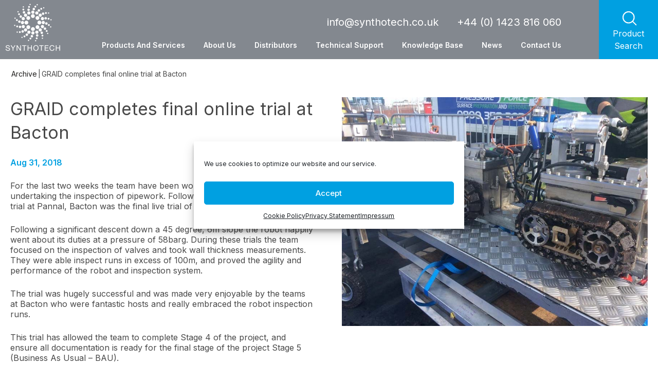

--- FILE ---
content_type: text/html; charset=UTF-8
request_url: https://synthotech.com/08/2018/graid-completes-final-online-trial-at-bacton/
body_size: 20839
content:
<!doctype html>
<html lang="en-US" prefix="og: https://ogp.me/ns#">
<head>
	<meta charset="UTF-8">
	<meta name="viewport" content="width=device-width, initial-scale=1">
	<link rel="profile" href="https://gmpg.org/xfn/11">
	<meta name="google-site-verification" content="H1N6ORHTEBpMzvGI5K5q6Dxz7ZRvAxhOD8VVhngtCPA" />
    <link href="https://fonts.googleapis.com/css2?family=Inter:wght@400;500;600;700&display=swap" rel="stylesheet">

	
	
            <script data-no-defer="1" data-ezscrex="false" data-cfasync="false" data-pagespeed-no-defer data-cookieconsent="ignore">
                var ctPublicFunctions = {"_ajax_nonce":"c8bf359bd1","_rest_nonce":"7ecf859a3f","_ajax_url":"\/wp-admin\/admin-ajax.php","_rest_url":"https:\/\/synthotech.com\/wp-json\/","data__cookies_type":"none","data__ajax_type":"admin_ajax","data__bot_detector_enabled":"1","data__frontend_data_log_enabled":1,"cookiePrefix":"","wprocket_detected":false,"host_url":"synthotech.com","text__ee_click_to_select":"Click to select the whole data","text__ee_original_email":"The complete one is","text__ee_got_it":"Got it","text__ee_blocked":"Blocked","text__ee_cannot_connect":"Cannot connect","text__ee_cannot_decode":"Can not decode email. Unknown reason","text__ee_email_decoder":"CleanTalk email decoder","text__ee_wait_for_decoding":"The magic is on the way!","text__ee_decoding_process":"Please wait a few seconds while we decode the contact data."}
            </script>
        
            <script data-no-defer="1" data-ezscrex="false" data-cfasync="false" data-pagespeed-no-defer data-cookieconsent="ignore">
                var ctPublic = {"_ajax_nonce":"c8bf359bd1","settings__forms__check_internal":"0","settings__forms__check_external":"0","settings__forms__force_protection":0,"settings__forms__search_test":"1","settings__data__bot_detector_enabled":"1","settings__sfw__anti_crawler":0,"blog_home":"https:\/\/synthotech.com\/","pixel__setting":"3","pixel__enabled":true,"pixel__url":null,"data__email_check_before_post":"1","data__email_check_exist_post":0,"data__cookies_type":"none","data__key_is_ok":true,"data__visible_fields_required":true,"wl_brandname":"Anti-Spam by CleanTalk","wl_brandname_short":"CleanTalk","ct_checkjs_key":"78737049776ef556611408378b2bdf3ca46545b5bc2989ad2feaa86d7de5878c","emailEncoderPassKey":"e913b0991f3f954af25ae9a2ece0efa5","bot_detector_forms_excluded":"W10=","advancedCacheExists":false,"varnishCacheExists":false,"wc_ajax_add_to_cart":true}
            </script>
        
<!-- Search Engine Optimization by Rank Math PRO - https://rankmath.com/ -->
<title>GRAID Completes Final Online Trial At Bacton | Synthotech</title>
<meta name="description" content="Our Project GRAID has completed its final online trial at Bacton and is now ready to proceed further. You can read more about it here."/>
<meta name="robots" content="follow, index, max-snippet:-1, max-video-preview:-1, max-image-preview:large"/>
<link rel="canonical" href="https://synthotech.com/08/2018/graid-completes-final-online-trial-at-bacton/" />
<meta property="og:locale" content="en_US" />
<meta property="og:type" content="article" />
<meta property="og:title" content="GRAID Completes Final Online Trial At Bacton | Synthotech" />
<meta property="og:description" content="Our Project GRAID has completed its final online trial at Bacton and is now ready to proceed further. You can read more about it here." />
<meta property="og:url" content="https://synthotech.com/08/2018/graid-completes-final-online-trial-at-bacton/" />
<meta property="og:site_name" content="Synthotech" />
<meta property="article:tag" content="gas industry" />
<meta property="article:tag" content="in-pipe robotics" />
<meta property="article:tag" content="in-pipe technology" />
<meta property="article:tag" content="robotics" />
<meta property="article:tag" content="synovate" />
<meta property="article:tag" content="SynthoCAM" />
<meta property="article:tag" content="Synthotech" />
<meta property="article:tag" content="utilities industry" />
<meta property="article:section" content="News" />
<meta property="og:updated_time" content="2023-08-24T14:31:35+00:00" />
<meta property="og:image" content="https://synthotech.com/wp-content/uploads/2021/07/GRAID-Bacton-1.jpg" />
<meta property="og:image:secure_url" content="https://synthotech.com/wp-content/uploads/2021/07/GRAID-Bacton-1.jpg" />
<meta property="og:image:width" content="850" />
<meta property="og:image:height" content="635" />
<meta property="og:image:alt" content="GRAID" />
<meta property="og:image:type" content="image/jpeg" />
<meta property="article:published_time" content="2018-08-31T03:06:17+00:00" />
<meta property="article:modified_time" content="2023-08-24T14:31:35+00:00" />
<meta name="twitter:card" content="summary_large_image" />
<meta name="twitter:title" content="GRAID Completes Final Online Trial At Bacton | Synthotech" />
<meta name="twitter:description" content="Our Project GRAID has completed its final online trial at Bacton and is now ready to proceed further. You can read more about it here." />
<meta name="twitter:image" content="https://synthotech.com/wp-content/uploads/2021/07/GRAID-Bacton-1.jpg" />
<script type="application/ld+json" class="rank-math-schema-pro">{"@context":"https://schema.org","@graph":[{"@type":"Organization","@id":"https://synthotech.com/#organization","name":"Synthotech","url":"https://synthotech.com","logo":{"@type":"ImageObject","@id":"https://synthotech.com/#logo","url":"https://synthotech.com/wp-content/uploads/2021/04/SYNTHOTECH-no-slogan-white-01.svg","contentUrl":"https://synthotech.com/wp-content/uploads/2021/04/SYNTHOTECH-no-slogan-white-01.svg","caption":"Synthotech","inLanguage":"en-US","width":"108","height":"95"}},{"@type":"WebSite","@id":"https://synthotech.com/#website","url":"https://synthotech.com","name":"Synthotech","publisher":{"@id":"https://synthotech.com/#organization"},"inLanguage":"en-US"},{"@type":"ImageObject","@id":"https://synthotech.com/wp-content/uploads/2021/07/GRAID-Bacton-1.jpg","url":"https://synthotech.com/wp-content/uploads/2021/07/GRAID-Bacton-1.jpg","width":"850","height":"635","inLanguage":"en-US"},{"@type":"BreadcrumbList","@id":"https://synthotech.com/08/2018/graid-completes-final-online-trial-at-bacton/#breadcrumb","itemListElement":[{"@type":"ListItem","position":"1","item":{"@id":"https://synthotech.com","name":"Home"}},{"@type":"ListItem","position":"2","item":{"@id":"https://synthotech.com/news/","name":"News"}},{"@type":"ListItem","position":"3","item":{"@id":"https://synthotech.com/08/2018/graid-completes-final-online-trial-at-bacton/","name":"GRAID completes final online trial at Bacton"}}]},{"@type":"WebPage","@id":"https://synthotech.com/08/2018/graid-completes-final-online-trial-at-bacton/#webpage","url":"https://synthotech.com/08/2018/graid-completes-final-online-trial-at-bacton/","name":"GRAID Completes Final Online Trial At Bacton | Synthotech","datePublished":"2018-08-31T03:06:17+00:00","dateModified":"2023-08-24T14:31:35+00:00","isPartOf":{"@id":"https://synthotech.com/#website"},"primaryImageOfPage":{"@id":"https://synthotech.com/wp-content/uploads/2021/07/GRAID-Bacton-1.jpg"},"inLanguage":"en-US","breadcrumb":{"@id":"https://synthotech.com/08/2018/graid-completes-final-online-trial-at-bacton/#breadcrumb"}},{"@type":"Person","@id":"https://synthotech.com/08/2018/graid-completes-final-online-trial-at-bacton/#author","name":"Kariba Agency","image":{"@type":"ImageObject","@id":"https://secure.gravatar.com/avatar/c19b638c2be31f751f5ffe9e7d4782f9c728ba5897c9f051c3ef68d60741d382?s=96&amp;d=mm&amp;r=g","url":"https://secure.gravatar.com/avatar/c19b638c2be31f751f5ffe9e7d4782f9c728ba5897c9f051c3ef68d60741d382?s=96&amp;d=mm&amp;r=g","caption":"Kariba Agency","inLanguage":"en-US"},"worksFor":{"@id":"https://synthotech.com/#organization"}},{"@type":"BlogPosting","headline":"GRAID Completes Final Online Trial At Bacton | Synthotech","keywords":"GRAID","datePublished":"2018-08-31T03:06:17+00:00","dateModified":"2023-08-24T14:31:35+00:00","articleSection":"News","author":{"@id":"https://synthotech.com/08/2018/graid-completes-final-online-trial-at-bacton/#author","name":"Kariba Agency"},"publisher":{"@id":"https://synthotech.com/#organization"},"description":"Our Project GRAID has completed its final online trial at Bacton and is now ready to proceed further. You can read more about it here.","name":"GRAID Completes Final Online Trial At Bacton | Synthotech","@id":"https://synthotech.com/08/2018/graid-completes-final-online-trial-at-bacton/#richSnippet","isPartOf":{"@id":"https://synthotech.com/08/2018/graid-completes-final-online-trial-at-bacton/#webpage"},"image":{"@id":"https://synthotech.com/wp-content/uploads/2021/07/GRAID-Bacton-1.jpg"},"inLanguage":"en-US","mainEntityOfPage":{"@id":"https://synthotech.com/08/2018/graid-completes-final-online-trial-at-bacton/#webpage"}}]}</script>
<!-- /Rank Math WordPress SEO plugin -->

<link rel='dns-prefetch' href='//fd.cleantalk.org' />
<link rel="alternate" type="application/rss+xml" title="Synthotech &raquo; Feed" href="https://synthotech.com/feed/" />
<link rel="alternate" type="application/rss+xml" title="Synthotech &raquo; Comments Feed" href="https://synthotech.com/comments/feed/" />
<link rel="alternate" type="application/rss+xml" title="Synthotech &raquo; GRAID completes final online trial at Bacton Comments Feed" href="https://synthotech.com/08/2018/graid-completes-final-online-trial-at-bacton/feed/" />
<link rel="alternate" title="oEmbed (JSON)" type="application/json+oembed" href="https://synthotech.com/wp-json/oembed/1.0/embed?url=https%3A%2F%2Fsynthotech.com%2F08%2F2018%2Fgraid-completes-final-online-trial-at-bacton%2F" />
<link rel="alternate" title="oEmbed (XML)" type="text/xml+oembed" href="https://synthotech.com/wp-json/oembed/1.0/embed?url=https%3A%2F%2Fsynthotech.com%2F08%2F2018%2Fgraid-completes-final-online-trial-at-bacton%2F&#038;format=xml" />
<style id='wp-img-auto-sizes-contain-inline-css'>
img:is([sizes=auto i],[sizes^="auto," i]){contain-intrinsic-size:3000px 1500px}
/*# sourceURL=wp-img-auto-sizes-contain-inline-css */
</style>
<style id='wp-emoji-styles-inline-css'>

	img.wp-smiley, img.emoji {
		display: inline !important;
		border: none !important;
		box-shadow: none !important;
		height: 1em !important;
		width: 1em !important;
		margin: 0 0.07em !important;
		vertical-align: -0.1em !important;
		background: none !important;
		padding: 0 !important;
	}
/*# sourceURL=wp-emoji-styles-inline-css */
</style>
<style id='wp-block-library-inline-css'>
:root{
  --wp-block-synced-color:#7a00df;
  --wp-block-synced-color--rgb:122, 0, 223;
  --wp-bound-block-color:var(--wp-block-synced-color);
  --wp-editor-canvas-background:#ddd;
  --wp-admin-theme-color:#007cba;
  --wp-admin-theme-color--rgb:0, 124, 186;
  --wp-admin-theme-color-darker-10:#006ba1;
  --wp-admin-theme-color-darker-10--rgb:0, 107, 160.5;
  --wp-admin-theme-color-darker-20:#005a87;
  --wp-admin-theme-color-darker-20--rgb:0, 90, 135;
  --wp-admin-border-width-focus:2px;
}
@media (min-resolution:192dpi){
  :root{
    --wp-admin-border-width-focus:1.5px;
  }
}
.wp-element-button{
  cursor:pointer;
}

:root .has-very-light-gray-background-color{
  background-color:#eee;
}
:root .has-very-dark-gray-background-color{
  background-color:#313131;
}
:root .has-very-light-gray-color{
  color:#eee;
}
:root .has-very-dark-gray-color{
  color:#313131;
}
:root .has-vivid-green-cyan-to-vivid-cyan-blue-gradient-background{
  background:linear-gradient(135deg, #00d084, #0693e3);
}
:root .has-purple-crush-gradient-background{
  background:linear-gradient(135deg, #34e2e4, #4721fb 50%, #ab1dfe);
}
:root .has-hazy-dawn-gradient-background{
  background:linear-gradient(135deg, #faaca8, #dad0ec);
}
:root .has-subdued-olive-gradient-background{
  background:linear-gradient(135deg, #fafae1, #67a671);
}
:root .has-atomic-cream-gradient-background{
  background:linear-gradient(135deg, #fdd79a, #004a59);
}
:root .has-nightshade-gradient-background{
  background:linear-gradient(135deg, #330968, #31cdcf);
}
:root .has-midnight-gradient-background{
  background:linear-gradient(135deg, #020381, #2874fc);
}
:root{
  --wp--preset--font-size--normal:16px;
  --wp--preset--font-size--huge:42px;
}

.has-regular-font-size{
  font-size:1em;
}

.has-larger-font-size{
  font-size:2.625em;
}

.has-normal-font-size{
  font-size:var(--wp--preset--font-size--normal);
}

.has-huge-font-size{
  font-size:var(--wp--preset--font-size--huge);
}

.has-text-align-center{
  text-align:center;
}

.has-text-align-left{
  text-align:left;
}

.has-text-align-right{
  text-align:right;
}

.has-fit-text{
  white-space:nowrap !important;
}

#end-resizable-editor-section{
  display:none;
}

.aligncenter{
  clear:both;
}

.items-justified-left{
  justify-content:flex-start;
}

.items-justified-center{
  justify-content:center;
}

.items-justified-right{
  justify-content:flex-end;
}

.items-justified-space-between{
  justify-content:space-between;
}

.screen-reader-text{
  border:0;
  clip-path:inset(50%);
  height:1px;
  margin:-1px;
  overflow:hidden;
  padding:0;
  position:absolute;
  width:1px;
  word-wrap:normal !important;
}

.screen-reader-text:focus{
  background-color:#ddd;
  clip-path:none;
  color:#444;
  display:block;
  font-size:1em;
  height:auto;
  left:5px;
  line-height:normal;
  padding:15px 23px 14px;
  text-decoration:none;
  top:5px;
  width:auto;
  z-index:100000;
}
html :where(.has-border-color){
  border-style:solid;
}

html :where([style*=border-top-color]){
  border-top-style:solid;
}

html :where([style*=border-right-color]){
  border-right-style:solid;
}

html :where([style*=border-bottom-color]){
  border-bottom-style:solid;
}

html :where([style*=border-left-color]){
  border-left-style:solid;
}

html :where([style*=border-width]){
  border-style:solid;
}

html :where([style*=border-top-width]){
  border-top-style:solid;
}

html :where([style*=border-right-width]){
  border-right-style:solid;
}

html :where([style*=border-bottom-width]){
  border-bottom-style:solid;
}

html :where([style*=border-left-width]){
  border-left-style:solid;
}
html :where(img[class*=wp-image-]){
  height:auto;
  max-width:100%;
}
:where(figure){
  margin:0 0 1em;
}

html :where(.is-position-sticky){
  --wp-admin--admin-bar--position-offset:var(--wp-admin--admin-bar--height, 0px);
}

@media screen and (max-width:600px){
  html :where(.is-position-sticky){
    --wp-admin--admin-bar--position-offset:0px;
  }
}

/*# sourceURL=wp-block-library-inline-css */
</style><style id='global-styles-inline-css'>
:root{--wp--preset--aspect-ratio--square: 1;--wp--preset--aspect-ratio--4-3: 4/3;--wp--preset--aspect-ratio--3-4: 3/4;--wp--preset--aspect-ratio--3-2: 3/2;--wp--preset--aspect-ratio--2-3: 2/3;--wp--preset--aspect-ratio--16-9: 16/9;--wp--preset--aspect-ratio--9-16: 9/16;--wp--preset--color--black: #000000;--wp--preset--color--cyan-bluish-gray: #abb8c3;--wp--preset--color--white: #ffffff;--wp--preset--color--pale-pink: #f78da7;--wp--preset--color--vivid-red: #cf2e2e;--wp--preset--color--luminous-vivid-orange: #ff6900;--wp--preset--color--luminous-vivid-amber: #fcb900;--wp--preset--color--light-green-cyan: #7bdcb5;--wp--preset--color--vivid-green-cyan: #00d084;--wp--preset--color--pale-cyan-blue: #8ed1fc;--wp--preset--color--vivid-cyan-blue: #0693e3;--wp--preset--color--vivid-purple: #9b51e0;--wp--preset--gradient--vivid-cyan-blue-to-vivid-purple: linear-gradient(135deg,rgb(6,147,227) 0%,rgb(155,81,224) 100%);--wp--preset--gradient--light-green-cyan-to-vivid-green-cyan: linear-gradient(135deg,rgb(122,220,180) 0%,rgb(0,208,130) 100%);--wp--preset--gradient--luminous-vivid-amber-to-luminous-vivid-orange: linear-gradient(135deg,rgb(252,185,0) 0%,rgb(255,105,0) 100%);--wp--preset--gradient--luminous-vivid-orange-to-vivid-red: linear-gradient(135deg,rgb(255,105,0) 0%,rgb(207,46,46) 100%);--wp--preset--gradient--very-light-gray-to-cyan-bluish-gray: linear-gradient(135deg,rgb(238,238,238) 0%,rgb(169,184,195) 100%);--wp--preset--gradient--cool-to-warm-spectrum: linear-gradient(135deg,rgb(74,234,220) 0%,rgb(151,120,209) 20%,rgb(207,42,186) 40%,rgb(238,44,130) 60%,rgb(251,105,98) 80%,rgb(254,248,76) 100%);--wp--preset--gradient--blush-light-purple: linear-gradient(135deg,rgb(255,206,236) 0%,rgb(152,150,240) 100%);--wp--preset--gradient--blush-bordeaux: linear-gradient(135deg,rgb(254,205,165) 0%,rgb(254,45,45) 50%,rgb(107,0,62) 100%);--wp--preset--gradient--luminous-dusk: linear-gradient(135deg,rgb(255,203,112) 0%,rgb(199,81,192) 50%,rgb(65,88,208) 100%);--wp--preset--gradient--pale-ocean: linear-gradient(135deg,rgb(255,245,203) 0%,rgb(182,227,212) 50%,rgb(51,167,181) 100%);--wp--preset--gradient--electric-grass: linear-gradient(135deg,rgb(202,248,128) 0%,rgb(113,206,126) 100%);--wp--preset--gradient--midnight: linear-gradient(135deg,rgb(2,3,129) 0%,rgb(40,116,252) 100%);--wp--preset--font-size--small: 13px;--wp--preset--font-size--medium: 20px;--wp--preset--font-size--large: 36px;--wp--preset--font-size--x-large: 42px;--wp--preset--spacing--20: 0.44rem;--wp--preset--spacing--30: 0.67rem;--wp--preset--spacing--40: 1rem;--wp--preset--spacing--50: 1.5rem;--wp--preset--spacing--60: 2.25rem;--wp--preset--spacing--70: 3.38rem;--wp--preset--spacing--80: 5.06rem;--wp--preset--shadow--natural: 6px 6px 9px rgba(0, 0, 0, 0.2);--wp--preset--shadow--deep: 12px 12px 50px rgba(0, 0, 0, 0.4);--wp--preset--shadow--sharp: 6px 6px 0px rgba(0, 0, 0, 0.2);--wp--preset--shadow--outlined: 6px 6px 0px -3px rgb(255, 255, 255), 6px 6px rgb(0, 0, 0);--wp--preset--shadow--crisp: 6px 6px 0px rgb(0, 0, 0);}:where(.is-layout-flex){gap: 0.5em;}:where(.is-layout-grid){gap: 0.5em;}body .is-layout-flex{display: flex;}.is-layout-flex{flex-wrap: wrap;align-items: center;}.is-layout-flex > :is(*, div){margin: 0;}body .is-layout-grid{display: grid;}.is-layout-grid > :is(*, div){margin: 0;}:where(.wp-block-columns.is-layout-flex){gap: 2em;}:where(.wp-block-columns.is-layout-grid){gap: 2em;}:where(.wp-block-post-template.is-layout-flex){gap: 1.25em;}:where(.wp-block-post-template.is-layout-grid){gap: 1.25em;}.has-black-color{color: var(--wp--preset--color--black) !important;}.has-cyan-bluish-gray-color{color: var(--wp--preset--color--cyan-bluish-gray) !important;}.has-white-color{color: var(--wp--preset--color--white) !important;}.has-pale-pink-color{color: var(--wp--preset--color--pale-pink) !important;}.has-vivid-red-color{color: var(--wp--preset--color--vivid-red) !important;}.has-luminous-vivid-orange-color{color: var(--wp--preset--color--luminous-vivid-orange) !important;}.has-luminous-vivid-amber-color{color: var(--wp--preset--color--luminous-vivid-amber) !important;}.has-light-green-cyan-color{color: var(--wp--preset--color--light-green-cyan) !important;}.has-vivid-green-cyan-color{color: var(--wp--preset--color--vivid-green-cyan) !important;}.has-pale-cyan-blue-color{color: var(--wp--preset--color--pale-cyan-blue) !important;}.has-vivid-cyan-blue-color{color: var(--wp--preset--color--vivid-cyan-blue) !important;}.has-vivid-purple-color{color: var(--wp--preset--color--vivid-purple) !important;}.has-black-background-color{background-color: var(--wp--preset--color--black) !important;}.has-cyan-bluish-gray-background-color{background-color: var(--wp--preset--color--cyan-bluish-gray) !important;}.has-white-background-color{background-color: var(--wp--preset--color--white) !important;}.has-pale-pink-background-color{background-color: var(--wp--preset--color--pale-pink) !important;}.has-vivid-red-background-color{background-color: var(--wp--preset--color--vivid-red) !important;}.has-luminous-vivid-orange-background-color{background-color: var(--wp--preset--color--luminous-vivid-orange) !important;}.has-luminous-vivid-amber-background-color{background-color: var(--wp--preset--color--luminous-vivid-amber) !important;}.has-light-green-cyan-background-color{background-color: var(--wp--preset--color--light-green-cyan) !important;}.has-vivid-green-cyan-background-color{background-color: var(--wp--preset--color--vivid-green-cyan) !important;}.has-pale-cyan-blue-background-color{background-color: var(--wp--preset--color--pale-cyan-blue) !important;}.has-vivid-cyan-blue-background-color{background-color: var(--wp--preset--color--vivid-cyan-blue) !important;}.has-vivid-purple-background-color{background-color: var(--wp--preset--color--vivid-purple) !important;}.has-black-border-color{border-color: var(--wp--preset--color--black) !important;}.has-cyan-bluish-gray-border-color{border-color: var(--wp--preset--color--cyan-bluish-gray) !important;}.has-white-border-color{border-color: var(--wp--preset--color--white) !important;}.has-pale-pink-border-color{border-color: var(--wp--preset--color--pale-pink) !important;}.has-vivid-red-border-color{border-color: var(--wp--preset--color--vivid-red) !important;}.has-luminous-vivid-orange-border-color{border-color: var(--wp--preset--color--luminous-vivid-orange) !important;}.has-luminous-vivid-amber-border-color{border-color: var(--wp--preset--color--luminous-vivid-amber) !important;}.has-light-green-cyan-border-color{border-color: var(--wp--preset--color--light-green-cyan) !important;}.has-vivid-green-cyan-border-color{border-color: var(--wp--preset--color--vivid-green-cyan) !important;}.has-pale-cyan-blue-border-color{border-color: var(--wp--preset--color--pale-cyan-blue) !important;}.has-vivid-cyan-blue-border-color{border-color: var(--wp--preset--color--vivid-cyan-blue) !important;}.has-vivid-purple-border-color{border-color: var(--wp--preset--color--vivid-purple) !important;}.has-vivid-cyan-blue-to-vivid-purple-gradient-background{background: var(--wp--preset--gradient--vivid-cyan-blue-to-vivid-purple) !important;}.has-light-green-cyan-to-vivid-green-cyan-gradient-background{background: var(--wp--preset--gradient--light-green-cyan-to-vivid-green-cyan) !important;}.has-luminous-vivid-amber-to-luminous-vivid-orange-gradient-background{background: var(--wp--preset--gradient--luminous-vivid-amber-to-luminous-vivid-orange) !important;}.has-luminous-vivid-orange-to-vivid-red-gradient-background{background: var(--wp--preset--gradient--luminous-vivid-orange-to-vivid-red) !important;}.has-very-light-gray-to-cyan-bluish-gray-gradient-background{background: var(--wp--preset--gradient--very-light-gray-to-cyan-bluish-gray) !important;}.has-cool-to-warm-spectrum-gradient-background{background: var(--wp--preset--gradient--cool-to-warm-spectrum) !important;}.has-blush-light-purple-gradient-background{background: var(--wp--preset--gradient--blush-light-purple) !important;}.has-blush-bordeaux-gradient-background{background: var(--wp--preset--gradient--blush-bordeaux) !important;}.has-luminous-dusk-gradient-background{background: var(--wp--preset--gradient--luminous-dusk) !important;}.has-pale-ocean-gradient-background{background: var(--wp--preset--gradient--pale-ocean) !important;}.has-electric-grass-gradient-background{background: var(--wp--preset--gradient--electric-grass) !important;}.has-midnight-gradient-background{background: var(--wp--preset--gradient--midnight) !important;}.has-small-font-size{font-size: var(--wp--preset--font-size--small) !important;}.has-medium-font-size{font-size: var(--wp--preset--font-size--medium) !important;}.has-large-font-size{font-size: var(--wp--preset--font-size--large) !important;}.has-x-large-font-size{font-size: var(--wp--preset--font-size--x-large) !important;}
/*# sourceURL=global-styles-inline-css */
</style>
<style id='core-block-supports-inline-css'>
/**
 * Core styles: block-supports
 */

/*# sourceURL=core-block-supports-inline-css */
</style>

<style id='classic-theme-styles-inline-css'>
/**
 * These rules are needed for backwards compatibility.
 * They should match the button element rules in the base theme.json file.
 */
.wp-block-button__link {
	color: #ffffff;
	background-color: #32373c;
	border-radius: 9999px; /* 100% causes an oval, but any explicit but really high value retains the pill shape. */

	/* This needs a low specificity so it won't override the rules from the button element if defined in theme.json. */
	box-shadow: none;
	text-decoration: none;

	/* The extra 2px are added to size solids the same as the outline versions.*/
	padding: calc(0.667em + 2px) calc(1.333em + 2px);

	font-size: 1.125em;
}

.wp-block-file__button {
	background: #32373c;
	color: #ffffff;
	text-decoration: none;
}

/*# sourceURL=/wp-includes/css/classic-themes.css */
</style>
<link rel='stylesheet' id='cleantalk-public-css-css' href='https://synthotech.com/wp-content/plugins/cleantalk-spam-protect/css/cleantalk-public.min.css?ver=6.68_1765251197' media='all' />
<link rel='stylesheet' id='cleantalk-email-decoder-css-css' href='https://synthotech.com/wp-content/plugins/cleantalk-spam-protect/css/cleantalk-email-decoder.min.css?ver=6.68_1765251197' media='all' />
<link rel='stylesheet' id='contact-form-7-css' href='https://synthotech.com/wp-content/plugins/contact-form-7/includes/css/styles.css?ver=6.1.4' media='all' />
<link rel='stylesheet' id='cmplz-general-css' href='https://synthotech.com/wp-content/plugins/complianz-gdpr-premium/assets/css/cookieblocker.css?ver=1762740877' media='all' />
<link rel='stylesheet' id='megamenu-css' href='https://synthotech.com/wp-content/uploads/maxmegamenu/style.css?ver=b59d05' media='all' />
<link rel='stylesheet' id='dashicons-css' href='https://synthotech.com/wp-includes/css/dashicons.css?ver=6.9' media='all' />
<link rel='stylesheet' id='synthotech-style-css' href='https://synthotech.com/wp-content/themes/synthotech/style.css?ver=1.0.0' media='all' />
<link rel='stylesheet' id='remodalmodal-style-css' href='https://synthotech.com/wp-content/themes/synthotech/js/plugins/modal/remodal.css?ver=6.9' media='all' />
<link rel='stylesheet' id='remodalmodal-theme-css' href='https://synthotech.com/wp-content/themes/synthotech/js/plugins/modal/remodal-default-theme.css?ver=6.9' media='all' />
<link rel='stylesheet' id='synthotech-hamburger-css' href='https://synthotech.com/wp-content/themes/synthotech/css/hamburgers.min.css?v=1766656372&#038;ver=6.9' media='all' />
<link rel='stylesheet' id='synthotech-slick-css-css' href='https://synthotech.com/wp-content/themes/synthotech/css/slick.css?v=1766656372&#038;ver=6.9' media='all' />
<link rel='stylesheet' id='synthotech-fontello-css-css' href='https://synthotech.com/wp-content/themes/synthotech/css/fontello.css?v=1766656372&#038;ver=6.9' media='all' />
<link rel='stylesheet' id='synthotech-main-css' href='https://synthotech.com/wp-content/themes/synthotech/css/styles.css?v=1766656372&#038;ver=6.9' media='all' />
<link rel='stylesheet' id='synthotech-dev2024-css' href='https://synthotech.com/wp-content/themes/synthotech/css/dev2024.css?v=1766656372&#038;ver=6.9' media='all' />
<link rel='stylesheet' id='synthotech-custom-css' href='https://synthotech.com/wp-content/themes/synthotech/css/custom.css?v=1766656372&#038;ver=6.9' media='all' />
<link rel='stylesheet' id='popup-style-css' href='https://synthotech.com/wp-content/themes/synthotech/js/plugins/popup/magnific-popup.css?ver=6.9' media='all' />
<script src="https://synthotech.com/wp-content/plugins/cleantalk-spam-protect/js/apbct-public-bundle.min.js?ver=6.68_1765251197" id="apbct-public-bundle.min-js-js"></script>
<script src="https://fd.cleantalk.org/ct-bot-detector-wrapper.js?ver=6.68" id="ct_bot_detector-js" defer data-wp-strategy="defer"></script>
<script src="https://synthotech.com/wp-includes/js/jquery/jquery.js?ver=3.7.1" id="jquery-core-js"></script>
<script src="https://synthotech.com/wp-includes/js/jquery/jquery-migrate.js?ver=3.4.1" id="jquery-migrate-js"></script>
<link rel="https://api.w.org/" href="https://synthotech.com/wp-json/" /><link rel="alternate" title="JSON" type="application/json" href="https://synthotech.com/wp-json/wp/v2/posts/2735" /><link rel="EditURI" type="application/rsd+xml" title="RSD" href="https://synthotech.com/xmlrpc.php?rsd" />
<meta name="generator" content="WordPress 6.9" />
<link rel='shortlink' href='https://synthotech.com/?p=2735' />
			<style>.cmplz-hidden {
					display: none !important;
				}</style><link rel="pingback" href="https://synthotech.com/xmlrpc.php"><link rel="icon" href="https://synthotech.com/wp-content/uploads/2021/04/SYNTHOTECH-icon-cropped.svg" sizes="32x32" />
<link rel="icon" href="https://synthotech.com/wp-content/uploads/2021/04/SYNTHOTECH-icon-cropped.svg" sizes="192x192" />
<link rel="apple-touch-icon" href="https://synthotech.com/wp-content/uploads/2021/04/SYNTHOTECH-icon-cropped.svg" />
<meta name="msapplication-TileImage" content="https://synthotech.com/wp-content/uploads/2021/04/SYNTHOTECH-icon-cropped.svg" />
<style type="text/css">/** Mega Menu CSS: fs **/</style>
</head>

<body data-cmplz=1 class="wp-singular post-template-default single single-post postid-2735 single-format-standard wp-custom-logo wp-theme-synthotech mega-menu-menu-1">
<div id="page" class="site">
	<a class="skip-link screen-reader-text" href="#primary">Skip to content</a>
	
		<header id="masthead" class="site-header ">
        <div class="header-inner">

            <div class="site-branding">
                <a href="https://synthotech.com/" class="custom-logo-link" rel="home"><img width="216" height="190" src="https://synthotech.com/wp-content/uploads/2021/08/SYNTHOTECH-no-slogan-white-01@2x.png" class="custom-logo" alt="synthotech logo in white" decoding="async" /></a>            </div>

            <div class="site-header-main">
                <div class="shm-top">
					
					
                                        <div class="sitetop-info">
                        <ul>
<li><a href="mailto:info@synthotech.co.uk">info@synthotech.co.uk</a></li>
<li><a href="tel:01423816060">+44 (0) 1423 816 060</a></li>
</ul>
                    </div>
                    					

					
					
                </div>
                <nav id="site-navigation" class="main-navigation">
                    <button class="menu-toggle" aria-controls="primary-menu" aria-expanded="false">
                        <span class="hamburger-box">
                            <span class="hamburger-inner"></span>
                        </span>
                    </button>
                    <div id="mega-menu-wrap-menu-1" class="mega-menu-wrap"><div class="mega-menu-toggle"><div class="mega-toggle-blocks-left"></div><div class="mega-toggle-blocks-center"></div><div class="mega-toggle-blocks-right"><div class='mega-toggle-block mega-menu-toggle-animated-block mega-toggle-block-0' id='mega-toggle-block-0'><button aria-label="Toggle Menu" class="mega-toggle-animated mega-toggle-animated-slider" type="button" aria-expanded="false">
                  <span class="mega-toggle-animated-box">
                    <span class="mega-toggle-animated-inner"></span>
                  </span>
                </button></div></div></div><ul id="mega-menu-menu-1" class="mega-menu max-mega-menu mega-menu-horizontal mega-no-js" data-event="hover" data-effect="fade_up" data-effect-speed="200" data-effect-mobile="disabled" data-effect-speed-mobile="0" data-panel-width="body" data-panel-inner-width="1323px" data-mobile-force-width="body" data-second-click="go" data-document-click="collapse" data-vertical-behaviour="standard" data-breakpoint="1023" data-unbind="true" data-mobile-state="collapse_all" data-mobile-direction="vertical" data-hover-intent-timeout="300" data-hover-intent-interval="100"><li class="mega-menu-item mega-menu-item-type-post_type mega-menu-item-object-page mega-menu-item-has-children mega-menu-megamenu mega-menu-grid mega-align-bottom-left mega-menu-grid mega-hide-arrow mega-menu-item-734" id="mega-menu-item-734"><a class="mega-menu-link" href="https://synthotech.com/products-and-services/" aria-expanded="false" tabindex="0">Products and Services<span class="mega-indicator" aria-hidden="true"></span></a>
<ul class="mega-sub-menu" role='presentation'>
<li class="mega-menu-row" id="mega-menu-734-0">
	<ul class="mega-sub-menu" style='--columns:12' role='presentation'>
<li class="mega-menu-column mega-arrow-right-nav mega-menu-columns-4-of-12 arrow-right-nav" style="--columns:12; --span:4" id="mega-menu-734-0-0">
		<ul class="mega-sub-menu">
<li class="mega-mega-zzz mega-menu-item mega-menu-item-type-taxonomy mega-menu-item-object-product_tax mega-menu-item-has-children mega-menu-item-889 mega-zzz" id="mega-menu-item-889"><a class="mega-menu-link" href="https://synthotech.com/product-category/gas-in-pipe-cctv/">Gas In-Pipe CCTV Systems<span class="mega-indicator" aria-hidden="true"></span></a>
			<ul class="mega-sub-menu">
<li class="mega-menu-item mega-menu-item-type-post_type mega-menu-item-object-products mega-menu-item-1503" id="mega-menu-item-1503"><a class="mega-menu-link" href="https://synthotech.com/products/synthocam-full-range/">SynthoCAM Full Range</a></li><li class="mega-menu-item mega-menu-item-type-post_type mega-menu-item-object-products mega-menu-item-1505" id="mega-menu-item-1505"><a class="mega-menu-link" href="https://synthotech.com/products/pe-camera-systems/">PE Camera Systems</a></li><li class="mega-menu-item mega-menu-item-type-post_type mega-menu-item-object-products mega-menu-item-1506" id="mega-menu-item-1506"><a class="mega-menu-link" href="https://synthotech.com/products/pvc-camera-systems/">PVC Camera Systems</a></li><li class="mega-menu-item mega-menu-item-type-post_type mega-menu-item-object-products mega-menu-item-1504" id="mega-menu-item-1504"><a class="mega-menu-link" href="https://synthotech.com/products/metallic-camera-systems/">Metallic Camera Systems</a></li>			</ul>
</li><li class="mega-zz mega-menu-item mega-menu-item-type-taxonomy mega-menu-item-object-product_tax mega-menu-item-has-children mega-menu-item-894 zz" id="mega-menu-item-894"><a class="mega-menu-link" href="https://synthotech.com/product-category/water-in-pipe-cctv/">Water In-Pipe CCTV Systems<span class="mega-indicator" aria-hidden="true"></span></a>
			<ul class="mega-sub-menu">
<li class="mega-menu-item mega-menu-item-type-post_type mega-menu-item-object-products mega-menu-item-1736" id="mega-menu-item-1736"><a class="mega-menu-link" href="https://synthotech.com/products/synthocam-h2o/">SynthoCAM™ H2O</a></li><li class="mega-menu-item mega-menu-item-type-post_type mega-menu-item-object-products mega-menu-item-1737" id="mega-menu-item-1737"><a class="mega-menu-link" href="https://synthotech.com/products/servicecam-h2o/">ServiceCAM™ H2O</a></li>			</ul>
</li><li class="mega-zz mega-menu-item mega-menu-item-type-taxonomy mega-menu-item-object-product_tax mega-menu-item-has-children mega-menu-item-895 zz" id="mega-menu-item-895"><a class="mega-menu-link" href="https://synthotech.com/product-category/in-pipe-robotics/">In-Pipe Robotics<span class="mega-indicator" aria-hidden="true"></span></a>
			<ul class="mega-sub-menu">
<li class="mega-menu-item mega-menu-item-type-post_type mega-menu-item-object-products mega-menu-item-1786" id="mega-menu-item-1786"><a class="mega-menu-link" href="https://synthotech.com/products/synthotrax/">SynthoTRAX™</a></li><li class="mega-menu-item mega-menu-item-type-post_type mega-menu-item-object-products mega-menu-item-1787" id="mega-menu-item-1787"><a class="mega-menu-link" href="https://synthotech.com/products/stass/">STASS</a></li><li class="mega-menu-item mega-menu-item-type-post_type mega-menu-item-object-products mega-menu-item-1788" id="mega-menu-item-1788"><a class="mega-menu-link" href="https://synthotech.com/products/graid/">GRAID</a></li><li class="mega-menu-item mega-menu-item-type-post_type mega-menu-item-object-products mega-menu-item-1789" id="mega-menu-item-1789"><a class="mega-menu-link" href="https://synthotech.com/products/tors/">TORS</a></li><li class="mega-menu-item mega-menu-item-type-post_type mega-menu-item-object-products mega-menu-item-3555" id="mega-menu-item-3555"><a class="mega-menu-link" href="https://synthotech.com/products/leakvision/">LeakVISION</a></li>			</ul>
</li><li class="mega-zz mega-menu-item mega-menu-item-type-taxonomy mega-menu-item-object-product_tax mega-menu-item-has-children mega-menu-item-896 zz" id="mega-menu-item-896"><a class="mega-menu-link" href="https://synthotech.com/product-category/pipe-maintenance/">Pipe Maintenance Products<span class="mega-indicator" aria-hidden="true"></span></a>
			<ul class="mega-sub-menu">
<li class="mega-menu-item mega-menu-item-type-post_type mega-menu-item-object-products mega-menu-item-1790" id="mega-menu-item-1790"><a class="mega-menu-link" href="https://synthotech.com/products/m-cex/">M-CEX</a></li><li class="mega-menu-item mega-menu-item-type-post_type mega-menu-item-object-products mega-menu-item-1791" id="mega-menu-item-1791"><a class="mega-menu-link" href="https://synthotech.com/products/capex/">CaPEX</a></li><li class="mega-menu-item mega-menu-item-type-post_type mega-menu-item-object-products mega-menu-item-1792" id="mega-menu-item-1792"><a class="mega-menu-link" href="https://synthotech.com/products/servibag/">ServiBAG</a></li><li class="mega-menu-item mega-menu-item-type-post_type mega-menu-item-object-products mega-menu-item-1793" id="mega-menu-item-1793"><a class="mega-menu-link" href="https://synthotech.com/products/wextech/">WExTech</a></li><li class="mega-menu-item mega-menu-item-type-post_type mega-menu-item-object-products mega-menu-item-1794" id="mega-menu-item-1794"><a class="mega-menu-link" href="https://synthotech.com/products/serviboost/">ServiBOOST</a></li>			</ul>
</li><li class="mega-zz mega-menu-item mega-menu-item-type-taxonomy mega-menu-item-object-product_tax mega-menu-item-has-children mega-menu-item-897 zz" id="mega-menu-item-897"><a class="mega-menu-link" href="https://synthotech.com/product-category/pipe-construction/">Pipe Construction Products<span class="mega-indicator" aria-hidden="true"></span></a>
			<ul class="mega-sub-menu">
<li class="mega-menu-item mega-menu-item-type-post_type mega-menu-item-object-products mega-menu-item-1795" id="mega-menu-item-1795"><a class="mega-menu-link" href="https://synthotech.com/products/serviflex-insertion-technique/">ServiFlex® Insertion Technique</a></li><li class="mega-menu-item mega-menu-item-type-post_type mega-menu-item-object-products mega-menu-item-1796" id="mega-menu-item-1796"><a class="mega-menu-link" href="https://synthotech.com/products/construction-tooling/">Construction Tooling</a></li><li class="mega-menu-item mega-menu-item-type-post_type mega-menu-item-object-products mega-menu-item-1797" id="mega-menu-item-1797"><a class="mega-menu-link" href="https://synthotech.com/products/pipe-testing-and-commissioning/">Pipe Testing and Commissioning</a></li>			</ul>
</li><li class="mega-menu-item mega-menu-item-type-post_type mega-menu-item-object-products mega-menu-item-1590" id="mega-menu-item-1590"><a class="mega-menu-link" href="https://synthotech.com/products/pipe-tooling-ancillary-equipment/">Pipe Tooling & Ancillary<br /> Equipment</a></li><li class="mega-menu-item mega-menu-item-type-post_type mega-menu-item-object-page mega-menu-item-1005" id="mega-menu-item-1005"><a class="mega-menu-link" href="https://synthotech.com/support/pipeline-maintenance/">SynthoCARE Maintenance</a></li><li class="mega-menu-item mega-menu-item-type-custom mega-menu-item-object-custom mega-menu-item-4035" id="mega-menu-item-4035"><a target="_blank" class="mega-menu-link" href="https://hmgwater.com/">Potable Water and Drainage Products</a></li>		</ul>
</li>	</ul>
</li></ul>
</li><li class="mega-menu-item mega-menu-item-type-post_type mega-menu-item-object-page mega-menu-item-has-children mega-menu-megamenu mega-menu-grid mega-align-bottom-left mega-menu-grid mega-hide-arrow mega-menu-item-42" id="mega-menu-item-42"><a class="mega-menu-link" href="https://synthotech.com/about/" aria-expanded="false" tabindex="0">About Us<span class="mega-indicator" aria-hidden="true"></span></a>
<ul class="mega-sub-menu" role='presentation'>
<li class="mega-menu-row" id="mega-menu-42-0">
	<ul class="mega-sub-menu" style='--columns:12' role='presentation'>
<li class="mega-menu-column mega-menu-columns-12-of-12" style="--columns:12; --span:12" id="mega-menu-42-0-0">
		<ul class="mega-sub-menu">
<li class="mega-menu-item mega-menu-item-type-post_type mega-menu-item-object-page mega-menu-item-873" id="mega-menu-item-873"><a class="mega-menu-link" href="https://synthotech.com/about/company/">Our Company</a></li><li class="mega-menu-item mega-menu-item-type-post_type mega-menu-item-object-page mega-menu-item-1548" id="mega-menu-item-1548"><a class="mega-menu-link" href="https://synthotech.com/about/meet-the-team/">Meet the Team</a></li><li class="mega-menu-item mega-menu-item-type-post_type mega-menu-item-object-page mega-menu-item-872" id="mega-menu-item-872"><a class="mega-menu-link" href="https://synthotech.com/about/responsibility/">Responsibility</a></li><li class="mega-menu-item mega-menu-item-type-post_type mega-menu-item-object-page mega-menu-item-871" id="mega-menu-item-871"><a class="mega-menu-link" href="https://synthotech.com/about/innovation/">Innovation</a></li><li class="mega-menu-item mega-menu-item-type-post_type mega-menu-item-object-page mega-menu-item-3156" id="mega-menu-item-3156"><a class="mega-menu-link" href="https://synthotech.com/about/careers/">Careers</a></li>		</ul>
</li>	</ul>
</li><li class="mega-menu-row" id="mega-menu-42-1">
	<ul class="mega-sub-menu" style='--columns:12' role='presentation'>
<li class="mega-menu-column mega-menu-columns-3-of-12" style="--columns:12; --span:3" id="mega-menu-42-1-0"></li>	</ul>
</li></ul>
</li><li class="mega-menu-item mega-menu-item-type-post_type mega-menu-item-object-page mega-align-bottom-left mega-menu-flyout mega-menu-item-733" id="mega-menu-item-733"><a class="mega-menu-link" href="https://synthotech.com/distributors/" tabindex="0">Distributors</a></li><li class="mega-menu-item mega-menu-item-type-post_type mega-menu-item-object-page mega-menu-item-has-children mega-menu-megamenu mega-menu-grid mega-align-bottom-left mega-menu-grid mega-hide-arrow mega-menu-item-732" id="mega-menu-item-732"><a class="mega-menu-link" href="https://synthotech.com/support/" aria-expanded="false" tabindex="0">Technical Support<span class="mega-indicator" aria-hidden="true"></span></a>
<ul class="mega-sub-menu" role='presentation'>
<li class="mega-menu-row" id="mega-menu-732-0">
	<ul class="mega-sub-menu" style='--columns:12' role='presentation'>
<li class="mega-menu-column mega-menu-columns-3-of-12" style="--columns:12; --span:3" id="mega-menu-732-0-0">
		<ul class="mega-sub-menu">
<li class="mega-menu-item mega-menu-item-type-post_type mega-menu-item-object-page mega-menu-item-888" id="mega-menu-item-888"><a class="mega-menu-link" href="https://synthotech.com/support/pipeline-maintenance/">SynthoCARE Maintenance</a></li><li class="mega-menu-item mega-menu-item-type-post_type mega-menu-item-object-page mega-menu-item-885" id="mega-menu-item-885"><a class="mega-menu-link" href="https://synthotech.com/support/on-site/">On-Site Technical Support</a></li><li class="mega-menu-item mega-menu-item-type-post_type mega-menu-item-object-page mega-menu-item-886" id="mega-menu-item-886"><a class="mega-menu-link" href="https://synthotech.com/support/product-training/">Product Training</a></li><li class="mega-menu-item mega-menu-item-type-post_type mega-menu-item-object-page mega-menu-item-887" id="mega-menu-item-887"><a class="mega-menu-link" href="https://synthotech.com/support/specialist-services/">Specialist Services</a></li><li class="mega-menu-item mega-menu-item-type-post_type mega-menu-item-object-page mega-menu-item-884" id="mega-menu-item-884"><a class="mega-menu-link" href="https://synthotech.com/support/utility-engineering-consultants/">Consultancy and Operational Support</a></li>		</ul>
</li>	</ul>
</li></ul>
</li><li class="mega-menu-item mega-menu-item-type-post_type mega-menu-item-object-page mega-align-bottom-left mega-menu-flyout mega-menu-item-731" id="mega-menu-item-731"><a class="mega-menu-link" href="https://synthotech.com/knowledge-base/" tabindex="0">Knowledge Base</a></li><li class="mega-menu-item mega-menu-item-type-post_type mega-menu-item-object-page mega-align-bottom-left mega-menu-flyout mega-menu-item-38" id="mega-menu-item-38"><a class="mega-menu-link" href="https://synthotech.com/latest-news/" tabindex="0">News</a></li><li class="mega-menu-item mega-menu-item-type-post_type mega-menu-item-object-page mega-align-bottom-left mega-menu-flyout mega-menu-item-37" id="mega-menu-item-37"><a class="mega-menu-link" href="https://synthotech.com/contact/" tabindex="0">Contact Us</a></li><li class="mega-hidepc mega-menu-item mega-menu-item-type-custom mega-menu-item-object-custom mega-align-bottom-left mega-menu-flyout mega-menu-item-302 hidepc" id="mega-menu-item-302"><a class="mega-menu-link" href="tel:01423816060" tabindex="0">01423 816060</a></li><li class="mega-hidepc mega-menu-item mega-menu-item-type-custom mega-menu-item-object-custom mega-align-bottom-left mega-menu-flyout mega-menu-item-730 hidepc" id="mega-menu-item-730"><a class="mega-menu-link" href="mailto:info@synthotech.co.uk" tabindex="0">info@synthotech.co.uk</a></li></ul></div>                </nav><!-- #site-navigation -->
            </div>
            <button class="site-search search-button">
                <img src="https://synthotech.com/wp-content/themes/synthotech/images/search.svg" alt="Search Icon">
                <span>Product Search</span>
            </button>
        </div>
        <div class="shm-bot">

        </div>
        <div class="search__form" style="display: none;">
            <div class="search__form--content">
                <form apbct-form-sign="native_search" role="search" method="get" class="search-form" action="https://synthotech.com/">
				<label>
					<span class="screen-reader-text">Search for:</span>
					<input type="search" class="search-field" placeholder="Enter text...&hellip;" value="" name="s" />
				</label>
				<input type="submit" class="search-submit" value="Search" />
			<input
                    class="apbct_special_field apbct_email_id__search_form"
                    name="apbct__email_id__search_form"
                    aria-label="apbct__label_id__search_form"
                    type="text" size="30" maxlength="200" autocomplete="off"
                    value=""
                /><input
                   id="apbct_submit_id__search_form" 
                   class="apbct_special_field apbct__email_id__search_form"
                   name="apbct__label_id__search_form"
                   aria-label="apbct_submit_name__search_form"
                   type="submit"
                   size="30"
                   maxlength="200"
                   value="59898"
               /></form>            </div>
        </div>
	</header><!-- #masthead -->
	
	<div class="site-mega-menu">
		
	</div>
        <div class="hero">
            </div>
	
	
        	
    <div class="breadcrumbs"><!-- Breadcrumb NavXT 7.5.0 -->
<span property="itemListElement" typeof="ListItem"><a property="item" typeof="WebPage" title="Go to Archive." href="https://synthotech.com/archive/" class="post-root post post-post" ><span property="name">Archive</span></a><meta property="position" content="1"></span>|<span property="itemListElement" typeof="ListItem"><span property="name" class="post post-post current-item">GRAID completes final online trial at Bacton</span><meta property="url" content="https://synthotech.com/08/2018/graid-completes-final-online-trial-at-bacton/"><meta property="position" content="2"></span></div>
    

    <main id="main" class="site-main">

        

    <article id="post-2735" class="wrap-2-cols wrhas2column">
        <div class="wr-single-content">
            <header class="entry-header">
                <h1 class="entry-title">GRAID completes final online trial at Bacton</h1>
                                <div class="postdate">Aug 31, 2018</div>            </header><!-- .entry-header -->




            <div class="entry-content">
                <div class="articleSummary">
<p>For the last two weeks the team have been working at National Grid Bacton undertaking the inspection of pipework. Following the success of the earlier trial at Pannal, Bacton was the final live trial of the project.</p>
</div>
<div class="articleContent">
<p>Following a significant descent down a 45 degree, 6m slope the robot happily went about its duties at a pressure of 58barg. During these trials the team focused on the inspection of valves and took wall thickness measurements. They were able inspect runs in excess of 100m, and proved the agility and performance of the robot and inspection system.</p>
<p>The trial was hugely successful and was made very enjoyable by the teams at Bacton who were fantastic hosts and really embraced the robot inspection runs.</p>
<p>This trial has allowed the team to complete Stage 4 of the project, and ensure all documentation is ready for the final stage of the project Stage 5 (Business As Usual – BAU).</p>
<p>We are all immensely proud of the engineering team at Synthotech and all those over the last few years have contributed to the success of GRAID, and as we now enter the final stages of the project, we look forward to seeing the robot used as an assessment tool for years to come.</p>
</div>




                <div class="post-back"><a href="https://synthotech.com/archive/" class="btn btn-link rotage180">Back</a></div>            </div><!-- .entry-content -->

        </div>
		
		

        
                            <div class="col-image">

                    
			<div class="post-thumbnail">
				<img width="850" height="635" src="https://synthotech.com/wp-content/uploads/2021/07/GRAID-Bacton-1.jpg" class="attachment-post-thumbnail size-post-thumbnail wp-post-image" alt="Graid bacton 1" decoding="async" fetchpriority="high" srcset="https://synthotech.com/wp-content/uploads/2021/07/GRAID-Bacton-1.jpg 850w, https://synthotech.com/wp-content/uploads/2021/07/GRAID-Bacton-1-300x224.jpg 300w, https://synthotech.com/wp-content/uploads/2021/07/GRAID-Bacton-1-768x574.jpg 768w" sizes="(max-width: 850px) 100vw, 850px" title="Graid Completes Final Online Trial At Bacton 1">			</div><!-- .post-thumbnail -->

		
                </div>
            
        

    </article><!-- #post-2735 -->


    






    </main><!-- #main -->








<div class="wrap-cta">
    <div class="pageicon"><span><img src="https://synthotech.com/wp-content/themes/synthotech/images/pageicon.svg" alt=""></span></div>
    <div class="ctas">
                    <div class="cta-item">
								
				<div class="cta-img">
					<a href="#enquiry"><span class="cta-icon"><img src="https://synthotech.com/wp-content/uploads/2021/04/Group-379.svg" alt="chat graphic" /></span></a>
				</div>
				
				
                                <div class="cta-tit">
                    Quick Enquiry                </div>
                
                                <div class="cta-copy">
                    If you have an enquiry, please fill-out the form and we will get back to you.                </div>
                                <hr>
            </div>
                    <div class="cta-item">
								
				<div class="cta-img">
					<a href="#callback"><span class="cta-icon"><img src="https://synthotech.com/wp-content/uploads/2021/04/Group-380.svg" alt="call me back graphic" /></span></a>
				</div>
				
				
                                <div class="cta-tit">
                    Call me back                </div>
                
                                <div class="cta-copy">
                    We would love to discuss your requirements. Click here and a member of our team will call you back.                </div>
                                <hr>
            </div>
                    <div class="cta-item">
								<div class="cta-img">
					<div id="toggle-chat-box" class="wp-block-wp-live-chat-support-wplc-chat-box" style="margin-left: auto; margin-right: auto;">
						<span class="cta-icon"><img src="https://synthotech.com/wp-content/uploads/2021/04/Group-379.svg" alt="chat graphic" /></span>
					</div>
				</div>
				
                                <div class="cta-tit">
                    Chat                </div>
                
                                <div class="cta-copy">
                    Our team is here to chat online and help with any questions you may have.                </div>
                                <hr>
            </div>
                    <div class="cta-item">
								
				<div class="cta-img">
					<a href="https://synthotech.com/knowledge-base/"><span class="cta-icon"><img src="https://synthotech.com/wp-content/uploads/2021/04/Group-381.svg" alt="knowledge base graphic" /></span></a>
				</div>
				
				
                                <div class="cta-tit">
                    Knowledge Base                </div>
                
                                <div class="cta-copy">
                    Access our videos and documents to help you stay ahead of the industry curve.                </div>
                                <hr>
            </div>
            </div>
</div>

    	<div class="strip">
		<div class="strip__wrapper" style="background: #6DBE00">
			<p><a href="https://synthotechwater.com/" target="_blank" rel="noopener">Click Here For Potable Water And Drainage Product Solutions</a></p>
		</div>
	</div>
	
	<footer id="colophon" class="site-footer">
        <div class="wrapft">
                    <div class="site-logo">
            <img src="https://synthotech.com/wp-content/uploads/2021/04/SYNTHOTECH-no-slogan-01-cropped.svg" alt="synthotech logo" />
            </div>
        

                    <div class="site-info">
                <p><span style="font-size: 20px;"><span style="font-size: 16px;">Tel:</span> <a href="tel:01423816060">+44 (0) 1423 816 060</a> <span style="color: #00a0e1;">|</span> <span style="font-size: 16px;">Email:</span> <a href="mailto:info@synthotech.co.uk">info@synthotech.co.uk</a></span></p>
<p><span style="font-size: 16px;">Milner Court <span style="color: #00a0e1;">|</span> Hornbeam Square South <span style="color: #00a0e1;">|</span> Harrogate <span style="color: #00a0e1;">|</span> HG2 8NB <span style="color: #00a0e1;">|</span> United Kingdom</span></p>
            </div>
        
        <div class="site-social">
            
                            <div class="social-items">
                                            <div class="social-item">
                                                        <a href="https://www.linkedin.com/company/synthotech-limited" target="_blank"><img src="https://synthotech.com/wp-content/uploads/2021/04/linkedin-with-circle.svg" alt="LinkedIn logo" /></a>
                            
                        </div>
                                            <div class="social-item">
                                                        <a href="https://twitter.com/SynthotechLtd " target="_blank"><img src="https://synthotech.com/wp-content/uploads/2021/04/Group-34.svg" alt="Twitter logo" /></a>
                            
                        </div>
                                            <div class="social-item">
                                                        <a href="https://www.youtube.com/channel/UCqMSWqi2OYKm-3e9P2PzcmA" target="_blank"><img src="https://synthotech.com/wp-content/uploads/2021/04/Group-268.svg" alt="YouTube logo" /></a>
                            
                        </div>
                                            <div class="social-item">
                                                        <a href="https://www.facebook.com/Synthotech" target="_blank"><img src="https://synthotech.com/wp-content/uploads/2021/04/facebook-with-circle.svg" alt="Facebook logo" /></a>
                            
                        </div>
                                            <div class="social-item">
                                                        <a href="https://www.instagram.com/syntho_tech_limited/" target="_blank"><img src="https://synthotech.com/wp-content/uploads/2021/04/Group-33.svg" alt="Instagram logo" /></a>
                            
                        </div>
                                    </div>
            
                            <div class="copyright">
                    <p><a href="https://synthotech.com/wp-content/uploads/2022/02/Privacy-Policy-F1002-2-January-2022.pdf" target="_blank" rel="noopener" data-schema-attribute="">Privacy Policy</a> <span style="color: #00a0e1;">|</span> <a href="https://synthotech.com/sitemap/">Sitemap</a> <span style="color: #00a0e1;">|</span> Engineered and built by <a href="https://kariba.co.uk/" target="_blank" rel="noopener">Kariba</a></p>
                </div>
            

        </div>
        </div>
	</footer><!-- #colophon -->
</div><!-- #page -->

<div class="remodal popup-form fcform" data-remodal-id="enquiry">
    <button data-remodal-action="close" class="remodal-close"></button>
    <h3 class="popup-title">Quick Enquiry</h3>
    
<div class="wpcf7 no-js" id="wpcf7-f5-o1" lang="en-US" dir="ltr" data-wpcf7-id="5">
<div class="screen-reader-response"><p role="status" aria-live="polite" aria-atomic="true"></p> <ul></ul></div>
<form action="/08/2018/graid-completes-final-online-trial-at-bacton/#wpcf7-f5-o1" method="post" class="wpcf7-form init" aria-label="Contact form" novalidate="novalidate" data-status="init">
<fieldset class="hidden-fields-container"><input type="hidden" name="_wpcf7" value="5" /><input type="hidden" name="_wpcf7_version" value="6.1.4" /><input type="hidden" name="_wpcf7_locale" value="en_US" /><input type="hidden" name="_wpcf7_unit_tag" value="wpcf7-f5-o1" /><input type="hidden" name="_wpcf7_container_post" value="0" /><input type="hidden" name="_wpcf7_posted_data_hash" value="" />
</fieldset>
<div class="groupedform">
	<div class="form-group">
		<div class="form-control">
			<p><span class="wpcf7-form-control-wrap" data-name="your-name"><input size="40" maxlength="400" class="wpcf7-form-control wpcf7-text wpcf7-validates-as-required" aria-required="true" aria-invalid="false" placeholder="Name" value="" type="text" name="your-name" /></span>
			</p>
		</div>
	</div>
	<div class="form-group">
		<div class="form-control">
			<p><span class="wpcf7-form-control-wrap" data-name="your-email"><input size="40" maxlength="400" class="wpcf7-form-control wpcf7-email wpcf7-validates-as-required wpcf7-text wpcf7-validates-as-email" aria-required="true" aria-invalid="false" placeholder="Email" value="" type="email" name="your-email" /></span>
			</p>
		</div>
	</div>
	<div class="form-group">
		<div class="form-control">
			<p><span class="wpcf7-form-control-wrap" data-name="your-phone"><input size="40" maxlength="400" class="wpcf7-form-control wpcf7-text wpcf7-validates-as-required" aria-required="true" aria-invalid="false" placeholder="Phone" value="" type="text" name="your-phone" /></span>
			</p>
		</div>
	</div>
	<div class="form-group">
		<div class="form-control">
			<p><span class="wpcf7-form-control-wrap" data-name="your-message"><textarea cols="40" rows="10" maxlength="2000" class="wpcf7-form-control wpcf7-textarea" aria-invalid="false" placeholder="Message" name="your-message"></textarea></span>
			</p>
		</div>
	</div>
</div>
<div class="form-group form-dialog">
	<p>Don’t worry, we will only contact you with regards to your enquiry and your details will be deleted forever after an appropriate period of time. We will never pass on your information to anyone else.
	</p>
	<div class="form-group">
		<p><span class="wpcf7-form-control-wrap" data-name="user-select"><span class="wpcf7-form-control wpcf7-radio"><span class="wpcf7-list-item first"><label><input type="radio" name="user-select" value="Yes, I am happy for you to hold my data and send further correspondence." /><span class="wpcf7-list-item-label">Yes, I am happy for you to hold my data and send further correspondence.</span></label></span><span class="wpcf7-list-item last"><label><input type="radio" name="user-select" value="No, please do not send me any future correspondence" /><span class="wpcf7-list-item-label">No, please do not send me any future correspondence</span></label></span></span></span>
		</p>
	</div>
	<div class="form-group group2">
		<p><span class="wpcf7-form-control-wrap" data-name="user-agree"><span class="wpcf7-form-control wpcf7-checkbox wpcf7-validates-as-required wpcf7-exclusive-checkbox"><span class="wpcf7-list-item first last"><label><input type="checkbox" name="user-agree" value="I agree to Synthotech Privacy and Cookies Policy" /><span class="wpcf7-list-item-label">I agree to Synthotech Privacy and Cookies Policy</span></label></span></span></span>
		</p>
	</div>
</div>
<div class="form-submit">
	<p><input class="wpcf7-form-control wpcf7-submit has-spinner button buttonlink button-link button-2" type="submit" value="Submit" />
	</p>
</div><input type="hidden" id="ct_checkjs_cf7_ca75910166da03ff9d4655a0338e6b09" name="ct_checkjs_cf7" value="0" /><script >setTimeout(function(){var ct_input_name = "ct_checkjs_cf7_ca75910166da03ff9d4655a0338e6b09";if (document.getElementById(ct_input_name) !== null) {var ct_input_value = document.getElementById(ct_input_name).value;document.getElementById(ct_input_name).value = document.getElementById(ct_input_name).value.replace(ct_input_value, '78737049776ef556611408378b2bdf3ca46545b5bc2989ad2feaa86d7de5878c');}}, 1000);</script><input
                    class="apbct_special_field apbct_email_id__wp_contact_form_7"
                    name="apbct__email_id__wp_contact_form_7"
                    aria-label="apbct__label_id__wp_contact_form_7"
                    type="text" size="30" maxlength="200" autocomplete="off"
                    value=""
                /><div class="wpcf7-response-output" aria-hidden="true"></div>
</form>
</div>
</div>

<div class="remodal popup-form fcform" data-remodal-id="callback">
    <button data-remodal-action="close" class="remodal-close"></button>
    <h3 class="popup-title">Call me back</h3>
    
<div class="wpcf7 no-js" id="wpcf7-f366-o2" lang="en-US" dir="ltr" data-wpcf7-id="366">
<div class="screen-reader-response"><p role="status" aria-live="polite" aria-atomic="true"></p> <ul></ul></div>
<form action="/08/2018/graid-completes-final-online-trial-at-bacton/#wpcf7-f366-o2" method="post" class="wpcf7-form init" aria-label="Contact form" novalidate="novalidate" data-status="init">
<fieldset class="hidden-fields-container"><input type="hidden" name="_wpcf7" value="366" /><input type="hidden" name="_wpcf7_version" value="6.1.4" /><input type="hidden" name="_wpcf7_locale" value="en_US" /><input type="hidden" name="_wpcf7_unit_tag" value="wpcf7-f366-o2" /><input type="hidden" name="_wpcf7_container_post" value="0" /><input type="hidden" name="_wpcf7_posted_data_hash" value="" />
</fieldset>
<div class="groupedform">
	<div class="form-group">
		<div class="form-control">
			<p><span class="wpcf7-form-control-wrap" data-name="your-name"><input size="40" maxlength="400" class="wpcf7-form-control wpcf7-text wpcf7-validates-as-required" aria-required="true" aria-invalid="false" placeholder="Name" value="" type="text" name="your-name" /></span>
			</p>
		</div>
	</div>
	<div class="form-group">
		<div class="form-control">
			<p><span class="wpcf7-form-control-wrap" data-name="your-email"><input size="40" maxlength="400" class="wpcf7-form-control wpcf7-email wpcf7-validates-as-required wpcf7-text wpcf7-validates-as-email" aria-required="true" aria-invalid="false" placeholder="Email" value="" type="email" name="your-email" /></span>
			</p>
		</div>
	</div>
	<div class="form-group">
		<div class="form-control">
			<p><span class="wpcf7-form-control-wrap" data-name="your-phone"><input size="40" maxlength="400" class="wpcf7-form-control wpcf7-text wpcf7-validates-as-required" aria-required="true" aria-invalid="false" placeholder="Phone" value="" type="text" name="your-phone" /></span>
			</p>
		</div>
	</div>
	<div class="form-group">
		<div class="form-control">
			<p><span class="wpcf7-form-control-wrap" data-name="your-time"><input size="40" maxlength="400" class="wpcf7-form-control wpcf7-text" aria-invalid="false" placeholder="Best time to call" value="" type="text" name="your-time" /></span>
			</p>
		</div>
	</div>
</div>
<div class="form-group form-dialog">
	<p>Don’t worry, we will only contact you with regards to your enquiry and your details will be deleted forever after an appropriate period of time. We will never pass on your information to anyone else.
	</p>
	<div class="form-group">
		<p><span class="wpcf7-form-control-wrap" data-name="user-select"><span class="wpcf7-form-control wpcf7-radio"><span class="wpcf7-list-item first"><label><input type="radio" name="user-select" value="Yes, I am happy for you to hold my data and send further correspondence." /><span class="wpcf7-list-item-label">Yes, I am happy for you to hold my data and send further correspondence.</span></label></span><span class="wpcf7-list-item last"><label><input type="radio" name="user-select" value="No, please do not send me any future correspondence" /><span class="wpcf7-list-item-label">No, please do not send me any future correspondence</span></label></span></span></span>
		</p>
	</div>
	<div class="form-group group2">
		<p><span class="wpcf7-form-control-wrap" data-name="user-agree"><span class="wpcf7-form-control wpcf7-checkbox wpcf7-validates-as-required wpcf7-exclusive-checkbox"><span class="wpcf7-list-item first last"><label><input type="checkbox" name="user-agree" value="I agree to Synthotech Privacy and Cookies Policy" /><span class="wpcf7-list-item-label">I agree to Synthotech Privacy and Cookies Policy</span></label></span></span></span>
		</p>
	</div>
</div>
<div class="form-submit">
	<p><input class="wpcf7-form-control wpcf7-submit has-spinner button buttonlink button-link button-2" type="submit" value="Submit" />
	</p>
</div><input type="hidden" id="ct_checkjs_cf7_bd4c9ab730f5513206b999ec0d90d1fb" name="ct_checkjs_cf7" value="0" /><script >setTimeout(function(){var ct_input_name = "ct_checkjs_cf7_bd4c9ab730f5513206b999ec0d90d1fb";if (document.getElementById(ct_input_name) !== null) {var ct_input_value = document.getElementById(ct_input_name).value;document.getElementById(ct_input_name).value = document.getElementById(ct_input_name).value.replace(ct_input_value, '78737049776ef556611408378b2bdf3ca46545b5bc2989ad2feaa86d7de5878c');}}, 1000);</script><input
                    class="apbct_special_field apbct_email_id__wp_contact_form_7"
                    name="apbct__email_id__wp_contact_form_7"
                    aria-label="apbct__label_id__wp_contact_form_7"
                    type="text" size="30" maxlength="200" autocomplete="off"
                    value=""
                /><div class="wpcf7-response-output" aria-hidden="true"></div>
</form>
</div>
</div>

<script type="speculationrules">
{"prefetch":[{"source":"document","where":{"and":[{"href_matches":"/*"},{"not":{"href_matches":["/wp-*.php","/wp-admin/*","/wp-content/uploads/*","/wp-content/*","/wp-content/plugins/*","/wp-content/themes/synthotech/*","/*\\?(.+)"]}},{"not":{"selector_matches":"a[rel~=\"nofollow\"]"}},{"not":{"selector_matches":".no-prefetch, .no-prefetch a"}}]},"eagerness":"conservative"}]}
</script>

<!--Start of Tawk.to Script (0.9.2)-->
<script id="tawk-script" type="text/javascript">
var Tawk_API = Tawk_API || {};
var Tawk_LoadStart=new Date();
(function(){
	var s1 = document.createElement( 'script' ),s0=document.getElementsByTagName( 'script' )[0];
	s1.async = true;
	s1.src = 'https://embed.tawk.to/632c286237898912e96aa666/1gdi7rgoo';
	s1.charset = 'UTF-8';
	s1.setAttribute( 'crossorigin','*' );
	s0.parentNode.insertBefore( s1, s0 );
})();
</script>
<!--End of Tawk.to Script (0.9.2)-->


<!-- Consent Management powered by Complianz | GDPR/CCPA Cookie Consent https://wordpress.org/plugins/complianz-gdpr -->
<div id="cmplz-cookiebanner-container"><div class="cmplz-cookiebanner cmplz-hidden banner-1 center-classic optin cmplz-center cmplz-categories-type-save-preferences" aria-modal="true" data-nosnippet="true" role="dialog" aria-live="polite" aria-labelledby="cmplz-header-1-optin" aria-describedby="cmplz-message-1-optin">
	<div class="cmplz-header">
		<div class="cmplz-logo"></div>
		<div class="cmplz-title" id="cmplz-header-1-optin">Manage Consent</div>
		<div class="cmplz-close" tabindex="0" role="button" aria-label="Close dialog">
			<svg aria-hidden="true" focusable="false" data-prefix="fas" data-icon="times" class="svg-inline--fa fa-times fa-w-11" role="img" xmlns="http://www.w3.org/2000/svg" viewBox="0 0 352 512"><path fill="currentColor" d="M242.72 256l100.07-100.07c12.28-12.28 12.28-32.19 0-44.48l-22.24-22.24c-12.28-12.28-32.19-12.28-44.48 0L176 189.28 75.93 89.21c-12.28-12.28-32.19-12.28-44.48 0L9.21 111.45c-12.28 12.28-12.28 32.19 0 44.48L109.28 256 9.21 356.07c-12.28 12.28-12.28 32.19 0 44.48l22.24 22.24c12.28 12.28 32.2 12.28 44.48 0L176 322.72l100.07 100.07c12.28 12.28 32.2 12.28 44.48 0l22.24-22.24c12.28-12.28 12.28-32.19 0-44.48L242.72 256z"></path></svg>
		</div>
	</div>

	<div class="cmplz-divider cmplz-divider-header"></div>
	<div class="cmplz-body">
		<div class="cmplz-message" id="cmplz-message-1-optin"><h2>How We Use Your Data</h2><br />
We respect your privacy and will only use your data according to your stated preferences. We currently use cookies to optimise our website and our services (statistics) and to serve relevant content across the web (marketing). You can update your preferences at any time.</div>
		<!-- categories start -->
		<div class="cmplz-categories">
			<details class="cmplz-category cmplz-functional" >
				<summary>
						<span class="cmplz-category-header">
							<span class="cmplz-category-title">Functional</span>
							<span class='cmplz-always-active'>
								<span class="cmplz-banner-checkbox">
									<input type="checkbox"
										   id="cmplz-functional-optin"
										   data-category="cmplz_functional"
										   class="cmplz-consent-checkbox cmplz-functional"
										   size="40"
										   value="1"/>
									<label class="cmplz-label" for="cmplz-functional-optin"><span class="screen-reader-text">Functional</span></label>
								</span>
								Always active							</span>
							<span class="cmplz-icon cmplz-open">
								<svg xmlns="http://www.w3.org/2000/svg" viewBox="0 0 448 512"  height="18" ><path d="M224 416c-8.188 0-16.38-3.125-22.62-9.375l-192-192c-12.5-12.5-12.5-32.75 0-45.25s32.75-12.5 45.25 0L224 338.8l169.4-169.4c12.5-12.5 32.75-12.5 45.25 0s12.5 32.75 0 45.25l-192 192C240.4 412.9 232.2 416 224 416z"/></svg>
							</span>
						</span>
				</summary>
				<div class="cmplz-description">
					<span class="cmplz-description-functional">The technical storage or access is strictly necessary for the legitimate purpose of enabling the use of a specific service explicitly requested by the subscriber or user, or for the sole purpose of carrying out the transmission of a communication over an electronic communications network.</span>
				</div>
			</details>

			<details class="cmplz-category cmplz-preferences" >
				<summary>
						<span class="cmplz-category-header">
							<span class="cmplz-category-title">Preferences</span>
							<span class="cmplz-banner-checkbox">
								<input type="checkbox"
									   id="cmplz-preferences-optin"
									   data-category="cmplz_preferences"
									   class="cmplz-consent-checkbox cmplz-preferences"
									   size="40"
									   value="1"/>
								<label class="cmplz-label" for="cmplz-preferences-optin"><span class="screen-reader-text">Preferences</span></label>
							</span>
							<span class="cmplz-icon cmplz-open">
								<svg xmlns="http://www.w3.org/2000/svg" viewBox="0 0 448 512"  height="18" ><path d="M224 416c-8.188 0-16.38-3.125-22.62-9.375l-192-192c-12.5-12.5-12.5-32.75 0-45.25s32.75-12.5 45.25 0L224 338.8l169.4-169.4c12.5-12.5 32.75-12.5 45.25 0s12.5 32.75 0 45.25l-192 192C240.4 412.9 232.2 416 224 416z"/></svg>
							</span>
						</span>
				</summary>
				<div class="cmplz-description">
					<span class="cmplz-description-preferences">The technical storage or access is necessary for the legitimate purpose of storing preferences that are not requested by the subscriber or user.</span>
				</div>
			</details>

			<details class="cmplz-category cmplz-statistics" >
				<summary>
						<span class="cmplz-category-header">
							<span class="cmplz-category-title">Statistics</span>
							<span class="cmplz-banner-checkbox">
								<input type="checkbox"
									   id="cmplz-statistics-optin"
									   data-category="cmplz_statistics"
									   class="cmplz-consent-checkbox cmplz-statistics"
									   size="40"
									   value="1"/>
								<label class="cmplz-label" for="cmplz-statistics-optin"><span class="screen-reader-text">Statistics</span></label>
							</span>
							<span class="cmplz-icon cmplz-open">
								<svg xmlns="http://www.w3.org/2000/svg" viewBox="0 0 448 512"  height="18" ><path d="M224 416c-8.188 0-16.38-3.125-22.62-9.375l-192-192c-12.5-12.5-12.5-32.75 0-45.25s32.75-12.5 45.25 0L224 338.8l169.4-169.4c12.5-12.5 32.75-12.5 45.25 0s12.5 32.75 0 45.25l-192 192C240.4 412.9 232.2 416 224 416z"/></svg>
							</span>
						</span>
				</summary>
				<div class="cmplz-description">
					<span class="cmplz-description-statistics">The technical storage or access that is used exclusively for statistical purposes.</span>
					<span class="cmplz-description-statistics-anonymous">The technical storage or access that is used exclusively for anonymous statistical purposes. Without a subpoena, voluntary compliance on the part of your Internet Service Provider, or additional records from a third party, information stored or retrieved for this purpose alone cannot usually be used to identify you.</span>
				</div>
			</details>
			<details class="cmplz-category cmplz-marketing" >
				<summary>
						<span class="cmplz-category-header">
							<span class="cmplz-category-title">Marketing</span>
							<span class="cmplz-banner-checkbox">
								<input type="checkbox"
									   id="cmplz-marketing-optin"
									   data-category="cmplz_marketing"
									   class="cmplz-consent-checkbox cmplz-marketing"
									   size="40"
									   value="1"/>
								<label class="cmplz-label" for="cmplz-marketing-optin"><span class="screen-reader-text">Marketing</span></label>
							</span>
							<span class="cmplz-icon cmplz-open">
								<svg xmlns="http://www.w3.org/2000/svg" viewBox="0 0 448 512"  height="18" ><path d="M224 416c-8.188 0-16.38-3.125-22.62-9.375l-192-192c-12.5-12.5-12.5-32.75 0-45.25s32.75-12.5 45.25 0L224 338.8l169.4-169.4c12.5-12.5 32.75-12.5 45.25 0s12.5 32.75 0 45.25l-192 192C240.4 412.9 232.2 416 224 416z"/></svg>
							</span>
						</span>
				</summary>
				<div class="cmplz-description">
					<span class="cmplz-description-marketing">The technical storage or access is required to create user profiles to send advertising, or to track the user on a website or across several websites for similar marketing purposes.</span>
				</div>
			</details>
		</div><!-- categories end -->
			</div>

	<div class="cmplz-links cmplz-information">
		<ul>
			<li><a class="cmplz-link cmplz-manage-options cookie-statement" href="#" data-relative_url="#cmplz-manage-consent-container">Manage options</a></li>
			<li><a class="cmplz-link cmplz-manage-third-parties cookie-statement" href="#" data-relative_url="#cmplz-cookies-overview">Manage services</a></li>
			<li><a class="cmplz-link cmplz-manage-vendors tcf cookie-statement" href="#" data-relative_url="#cmplz-tcf-wrapper">Manage {vendor_count} vendors</a></li>
			<li><a class="cmplz-link cmplz-external cmplz-read-more-purposes tcf" target="_blank" rel="noopener noreferrer nofollow" href="https://cookiedatabase.org/tcf/purposes/" aria-label="Read more about TCF purposes on Cookie Database">Read more about these purposes</a></li>
		</ul>
			</div>

	<div class="cmplz-divider cmplz-footer"></div>

	<div class="cmplz-buttons">
		<button class="cmplz-btn cmplz-accept">Accept cookies</button>
		<button class="cmplz-btn cmplz-deny">Deny</button>
		<button class="cmplz-btn cmplz-view-preferences">View preferences</button>
		<button class="cmplz-btn cmplz-save-preferences">Save preferences</button>
		<a class="cmplz-btn cmplz-manage-options tcf cookie-statement" href="#" data-relative_url="#cmplz-manage-consent-container">View preferences</a>
			</div>

	
	<div class="cmplz-documents cmplz-links">
		<ul>
			<li><a class="cmplz-link cookie-statement" href="#" data-relative_url="">{title}</a></li>
			<li><a class="cmplz-link privacy-statement" href="#" data-relative_url="">{title}</a></li>
			<li><a class="cmplz-link impressum" href="#" data-relative_url="">{title}</a></li>
		</ul>
			</div>
</div>
<div class="cmplz-cookiebanner cmplz-hidden banner-1 center-classic optout cmplz-center cmplz-categories-type-save-preferences" aria-modal="true" data-nosnippet="true" role="dialog" aria-live="polite" aria-labelledby="cmplz-header-1-optout" aria-describedby="cmplz-message-1-optout">
	<div class="cmplz-header">
		<div class="cmplz-logo"></div>
		<div class="cmplz-title" id="cmplz-header-1-optout">Manage Consent</div>
		<div class="cmplz-close" tabindex="0" role="button" aria-label="Close dialog">
			<svg aria-hidden="true" focusable="false" data-prefix="fas" data-icon="times" class="svg-inline--fa fa-times fa-w-11" role="img" xmlns="http://www.w3.org/2000/svg" viewBox="0 0 352 512"><path fill="currentColor" d="M242.72 256l100.07-100.07c12.28-12.28 12.28-32.19 0-44.48l-22.24-22.24c-12.28-12.28-32.19-12.28-44.48 0L176 189.28 75.93 89.21c-12.28-12.28-32.19-12.28-44.48 0L9.21 111.45c-12.28 12.28-12.28 32.19 0 44.48L109.28 256 9.21 356.07c-12.28 12.28-12.28 32.19 0 44.48l22.24 22.24c12.28 12.28 32.2 12.28 44.48 0L176 322.72l100.07 100.07c12.28 12.28 32.2 12.28 44.48 0l22.24-22.24c12.28-12.28 12.28-32.19 0-44.48L242.72 256z"></path></svg>
		</div>
	</div>

	<div class="cmplz-divider cmplz-divider-header"></div>
	<div class="cmplz-body">
		<div class="cmplz-message" id="cmplz-message-1-optout">We use cookies to optimize our website and our service.</div>
		<!-- categories start -->
		<div class="cmplz-categories">
			<details class="cmplz-category cmplz-functional" >
				<summary>
						<span class="cmplz-category-header">
							<span class="cmplz-category-title">Functional</span>
							<span class='cmplz-always-active'>
								<span class="cmplz-banner-checkbox">
									<input type="checkbox"
										   id="cmplz-functional-optout"
										   data-category="cmplz_functional"
										   class="cmplz-consent-checkbox cmplz-functional"
										   size="40"
										   value="1"/>
									<label class="cmplz-label" for="cmplz-functional-optout"><span class="screen-reader-text">Functional</span></label>
								</span>
								Always active							</span>
							<span class="cmplz-icon cmplz-open">
								<svg xmlns="http://www.w3.org/2000/svg" viewBox="0 0 448 512"  height="18" ><path d="M224 416c-8.188 0-16.38-3.125-22.62-9.375l-192-192c-12.5-12.5-12.5-32.75 0-45.25s32.75-12.5 45.25 0L224 338.8l169.4-169.4c12.5-12.5 32.75-12.5 45.25 0s12.5 32.75 0 45.25l-192 192C240.4 412.9 232.2 416 224 416z"/></svg>
							</span>
						</span>
				</summary>
				<div class="cmplz-description">
					<span class="cmplz-description-functional">The technical storage or access is strictly necessary for the legitimate purpose of enabling the use of a specific service explicitly requested by the subscriber or user, or for the sole purpose of carrying out the transmission of a communication over an electronic communications network.</span>
				</div>
			</details>

			<details class="cmplz-category cmplz-preferences" >
				<summary>
						<span class="cmplz-category-header">
							<span class="cmplz-category-title">Preferences</span>
							<span class="cmplz-banner-checkbox">
								<input type="checkbox"
									   id="cmplz-preferences-optout"
									   data-category="cmplz_preferences"
									   class="cmplz-consent-checkbox cmplz-preferences"
									   size="40"
									   value="1"/>
								<label class="cmplz-label" for="cmplz-preferences-optout"><span class="screen-reader-text">Preferences</span></label>
							</span>
							<span class="cmplz-icon cmplz-open">
								<svg xmlns="http://www.w3.org/2000/svg" viewBox="0 0 448 512"  height="18" ><path d="M224 416c-8.188 0-16.38-3.125-22.62-9.375l-192-192c-12.5-12.5-12.5-32.75 0-45.25s32.75-12.5 45.25 0L224 338.8l169.4-169.4c12.5-12.5 32.75-12.5 45.25 0s12.5 32.75 0 45.25l-192 192C240.4 412.9 232.2 416 224 416z"/></svg>
							</span>
						</span>
				</summary>
				<div class="cmplz-description">
					<span class="cmplz-description-preferences">The technical storage or access is necessary for the legitimate purpose of storing preferences that are not requested by the subscriber or user.</span>
				</div>
			</details>

			<details class="cmplz-category cmplz-statistics" >
				<summary>
						<span class="cmplz-category-header">
							<span class="cmplz-category-title">Statistics</span>
							<span class="cmplz-banner-checkbox">
								<input type="checkbox"
									   id="cmplz-statistics-optout"
									   data-category="cmplz_statistics"
									   class="cmplz-consent-checkbox cmplz-statistics"
									   size="40"
									   value="1"/>
								<label class="cmplz-label" for="cmplz-statistics-optout"><span class="screen-reader-text">Statistics</span></label>
							</span>
							<span class="cmplz-icon cmplz-open">
								<svg xmlns="http://www.w3.org/2000/svg" viewBox="0 0 448 512"  height="18" ><path d="M224 416c-8.188 0-16.38-3.125-22.62-9.375l-192-192c-12.5-12.5-12.5-32.75 0-45.25s32.75-12.5 45.25 0L224 338.8l169.4-169.4c12.5-12.5 32.75-12.5 45.25 0s12.5 32.75 0 45.25l-192 192C240.4 412.9 232.2 416 224 416z"/></svg>
							</span>
						</span>
				</summary>
				<div class="cmplz-description">
					<span class="cmplz-description-statistics">The technical storage or access that is used exclusively for statistical purposes.</span>
					<span class="cmplz-description-statistics-anonymous">The technical storage or access that is used exclusively for anonymous statistical purposes. Without a subpoena, voluntary compliance on the part of your Internet Service Provider, or additional records from a third party, information stored or retrieved for this purpose alone cannot usually be used to identify you.</span>
				</div>
			</details>
			<details class="cmplz-category cmplz-marketing" >
				<summary>
						<span class="cmplz-category-header">
							<span class="cmplz-category-title">Marketing</span>
							<span class="cmplz-banner-checkbox">
								<input type="checkbox"
									   id="cmplz-marketing-optout"
									   data-category="cmplz_marketing"
									   class="cmplz-consent-checkbox cmplz-marketing"
									   size="40"
									   value="1"/>
								<label class="cmplz-label" for="cmplz-marketing-optout"><span class="screen-reader-text">Marketing</span></label>
							</span>
							<span class="cmplz-icon cmplz-open">
								<svg xmlns="http://www.w3.org/2000/svg" viewBox="0 0 448 512"  height="18" ><path d="M224 416c-8.188 0-16.38-3.125-22.62-9.375l-192-192c-12.5-12.5-12.5-32.75 0-45.25s32.75-12.5 45.25 0L224 338.8l169.4-169.4c12.5-12.5 32.75-12.5 45.25 0s12.5 32.75 0 45.25l-192 192C240.4 412.9 232.2 416 224 416z"/></svg>
							</span>
						</span>
				</summary>
				<div class="cmplz-description">
					<span class="cmplz-description-marketing">The technical storage or access is required to create user profiles to send advertising, or to track the user on a website or across several websites for similar marketing purposes.</span>
				</div>
			</details>
		</div><!-- categories end -->
			</div>

	<div class="cmplz-links cmplz-information">
		<ul>
			<li><a class="cmplz-link cmplz-manage-options cookie-statement" href="#" data-relative_url="#cmplz-manage-consent-container">Manage options</a></li>
			<li><a class="cmplz-link cmplz-manage-third-parties cookie-statement" href="#" data-relative_url="#cmplz-cookies-overview">Manage services</a></li>
			<li><a class="cmplz-link cmplz-manage-vendors tcf cookie-statement" href="#" data-relative_url="#cmplz-tcf-wrapper">Manage {vendor_count} vendors</a></li>
			<li><a class="cmplz-link cmplz-external cmplz-read-more-purposes tcf" target="_blank" rel="noopener noreferrer nofollow" href="https://cookiedatabase.org/tcf/purposes/" aria-label="Read more about TCF purposes on Cookie Database">Read more about these purposes</a></li>
		</ul>
			</div>

	<div class="cmplz-divider cmplz-footer"></div>

	<div class="cmplz-buttons">
		<button class="cmplz-btn cmplz-accept">Accept</button>
		<button class="cmplz-btn cmplz-deny">Deny</button>
		<button class="cmplz-btn cmplz-view-preferences">View preferences</button>
		<button class="cmplz-btn cmplz-save-preferences">Save preferences</button>
		<a class="cmplz-btn cmplz-manage-options tcf cookie-statement" href="#" data-relative_url="#cmplz-manage-consent-container">View preferences</a>
			</div>

	
	<div class="cmplz-documents cmplz-links">
		<ul>
			<li><a class="cmplz-link cookie-statement" href="#" data-relative_url="">{title}</a></li>
			<li><a class="cmplz-link privacy-statement" href="#" data-relative_url="">{title}</a></li>
			<li><a class="cmplz-link impressum" href="#" data-relative_url="">{title}</a></li>
		</ul>
			</div>
</div>
</div>
					<div id="cmplz-manage-consent" data-nosnippet="true"><button class="cmplz-btn cmplz-hidden cmplz-manage-consent manage-consent-1">Manage consent</button>

<button class="cmplz-btn cmplz-hidden cmplz-manage-consent manage-consent-1">Manage consent</button>

</div><script src="https://synthotech.com/wp-includes/js/dist/hooks.js?ver=220ff17f5667d013d468" id="wp-hooks-js"></script>
<script src="https://synthotech.com/wp-includes/js/dist/i18n.js?ver=6b3ae5bd3b8d9598492d" id="wp-i18n-js"></script>
<script id="wp-i18n-js-after">
wp.i18n.setLocaleData( { 'text direction\u0004ltr': [ 'ltr' ] } );
//# sourceURL=wp-i18n-js-after
</script>
<script src="https://synthotech.com/wp-content/plugins/contact-form-7/includes/swv/js/index.js?ver=6.1.4" id="swv-js"></script>
<script id="contact-form-7-js-before">
var wpcf7 = {
    "api": {
        "root": "https:\/\/synthotech.com\/wp-json\/",
        "namespace": "contact-form-7\/v1"
    }
};
//# sourceURL=contact-form-7-js-before
</script>
<script src="https://synthotech.com/wp-content/plugins/contact-form-7/includes/js/index.js?ver=6.1.4" id="contact-form-7-js"></script>
<script src="https://synthotech.com/wp-content/themes/synthotech/js/plugins/modal/remodal.min.js?ver=2018" id="remodalmodal-script-js"></script>
<script src="https://synthotech.com/wp-content/themes/synthotech/js/plugins/popup/jquery.magnific-popup.min.js?ver=2018" id="popup-script-js"></script>
<script src="https://synthotech.com/wp-content/themes/synthotech/js/jquery.waypoints.min.js?ver=2018" id="jquery.waypoints.min-js-js"></script>
<script src="https://synthotech.com/wp-content/themes/synthotech/js/jquery.countup.js?ver=2018" id="jquery.countup-js-js"></script>
<script src="https://synthotech.com/wp-content/themes/synthotech/js/slick.js?ver=1.0.0" id="synthotech-slick-js-js"></script>
<script src="https://synthotech.com/wp-content/themes/synthotech/js/imagesloaded.pkgd.min.js?ver=1.0.0" id="synthotech-imagesloaded-js"></script>
<script src="https://synthotech.com/wp-content/themes/synthotech/js/jquery.matchHeight-min.js?ver=1.0.0" id="synthotech-matchheight-js-js"></script>
<script src="https://synthotech.com/wp-content/themes/synthotech/js/navigation.js?ver=1.0.0" id="synthotech-navigation-js"></script>
<script src="https://synthotech.com/wp-includes/js/comment-reply.js?ver=6.9" id="comment-reply-js" async data-wp-strategy="async" fetchpriority="low"></script>
<script id="synthotech-main-js-extra">
var synthotech = {"site_url":"https://synthotech.com","site_title":"Synthotech","ajax_url":"https://synthotech.com/wp-admin/admin-ajax.php","nonce":"5e8b6b2b5d","is_home":"","is_blog":"","privacy_url":""};
//# sourceURL=synthotech-main-js-extra
</script>
<script src="https://synthotech.com/wp-content/themes/synthotech/js/main.js?ver=6.9" id="synthotech-main-js"></script>
<script src="https://synthotech.com/wp-includes/js/hoverIntent.js?ver=1.10.2" id="hoverIntent-js"></script>
<script src="https://synthotech.com/wp-content/plugins/megamenu/js/maxmegamenu.js?ver=3.6.2" id="megamenu-js"></script>
<script id="cmplz-cookiebanner-js-extra">
var complianz = {"prefix":"cmplz_","user_banner_id":"1","set_cookies":{"wpgmza-api-consent-given":["1",0]},"block_ajax_content":"0","banner_version":"28","version":"7.5.6.1#1766656372","store_consent":"","do_not_track_enabled":"1","consenttype":"optin","region":"us","geoip":"1","dismiss_timeout":"","disable_cookiebanner":"","soft_cookiewall":"","dismiss_on_scroll":"","cookie_expiry":"365","url":"https://synthotech.com/wp-json/complianz/v1/","locale":"lang=en&locale=en_US","set_cookies_on_root":"0","cookie_domain":"","current_policy_id":"46","cookie_path":"/","categories":{"statistics":"statistics","marketing":"marketing"},"tcf_active":"","placeholdertext":"Click to accept marketing cookies and enable this content","css_file":"https://synthotech.com/wp-content/uploads/complianz/css/banner-{banner_id}-{type}.css?v=281766656372","page_links":{"eu":{"cookie-statement":{"title":"Cookie Policy ","url":"https://synthotech.com/cookie-policy-eu/"},"privacy-statement":{"title":"Privacy Statement ","url":"https://synthotech.com/privacy-statement-eu/"},"impressum":{"title":"Impressum","url":"https://synthotech.com/impressum/"},"disclaimer":{"title":"Disclaimer","url":"https://synthotech.com/disclaimer/"}},"us":{"cookie-statement":{"title":"Cookie Policy ","url":"https://synthotech.com/cookie-policy-us/"},"privacy-statement":{"title":"Privacy Statement ","url":"https://synthotech.com/privacy-statement-us/"},"privacy-statement-children":{"title":"","url":"https://synthotech.com/"},"impressum":{"title":"Impressum","url":"https://synthotech.com/impressum/"},"disclaimer":{"title":"Disclaimer","url":"https://synthotech.com/disclaimer/"}},"uk":{"cookie-statement":{"title":"Cookie Policy ","url":"https://synthotech.com/cookie-policy-uk/"},"privacy-statement":{"title":"Privacy Statement ","url":"https://synthotech.com/privacy-statement-uk/"},"privacy-statement-children":{"title":"","url":"https://synthotech.com/"},"impressum":{"title":"Impressum","url":"https://synthotech.com/impressum/"},"disclaimer":{"title":"Disclaimer","url":"https://synthotech.com/disclaimer/"}},"ca":{"cookie-statement":{"title":"Cookie Policy ","url":"https://synthotech.com/cookie-policy-ca/"},"privacy-statement":{"title":"Privacy Statement ","url":"https://synthotech.com/privacy-statement-ca/"},"privacy-statement-children":{"title":"","url":"https://synthotech.com/"},"impressum":{"title":"Impressum","url":"https://synthotech.com/impressum/"},"disclaimer":{"title":"Disclaimer","url":"https://synthotech.com/disclaimer/"}},"au":{"impressum":{"title":"Impressum","url":"https://synthotech.com/impressum/"},"disclaimer":{"title":"Disclaimer","url":"https://synthotech.com/disclaimer/"}},"za":{"impressum":{"title":"Impressum","url":"https://synthotech.com/impressum/"},"disclaimer":{"title":"Disclaimer","url":"https://synthotech.com/disclaimer/"}},"br":{"impressum":{"title":"Impressum","url":"https://synthotech.com/impressum/"},"disclaimer":{"title":"Disclaimer","url":"https://synthotech.com/disclaimer/"}}},"tm_categories":"","forceEnableStats":"","preview":"","clean_cookies":"","aria_label":"Click to accept marketing cookies and enable this content"};
//# sourceURL=cmplz-cookiebanner-js-extra
</script>
<script defer src="https://synthotech.com/wp-content/plugins/complianz-gdpr-premium/cookiebanner/js/complianz.js?ver=1762740876" id="cmplz-cookiebanner-js"></script>
<script id="wp-emoji-settings" type="application/json">
{"baseUrl":"https://s.w.org/images/core/emoji/17.0.2/72x72/","ext":".png","svgUrl":"https://s.w.org/images/core/emoji/17.0.2/svg/","svgExt":".svg","source":{"wpemoji":"https://synthotech.com/wp-includes/js/wp-emoji.js?ver=6.9","twemoji":"https://synthotech.com/wp-includes/js/twemoji.js?ver=6.9"}}
</script>
<script type="module">
/**
 * @output wp-includes/js/wp-emoji-loader.js
 */

/* eslint-env es6 */

// Note: This is loaded as a script module, so there is no need for an IIFE to prevent pollution of the global scope.

/**
 * Emoji Settings as exported in PHP via _print_emoji_detection_script().
 * @typedef WPEmojiSettings
 * @type {object}
 * @property {?object} source
 * @property {?string} source.concatemoji
 * @property {?string} source.twemoji
 * @property {?string} source.wpemoji
 */

const settings = /** @type {WPEmojiSettings} */ (
	JSON.parse( document.getElementById( 'wp-emoji-settings' ).textContent )
);

// For compatibility with other scripts that read from this global, in particular wp-includes/js/wp-emoji.js (source file: js/_enqueues/wp/emoji.js).
window._wpemojiSettings = settings;

/**
 * Support tests.
 * @typedef SupportTests
 * @type {object}
 * @property {?boolean} flag
 * @property {?boolean} emoji
 */

const sessionStorageKey = 'wpEmojiSettingsSupports';
const tests = [ 'flag', 'emoji' ];

/**
 * Checks whether the browser supports offloading to a Worker.
 *
 * @since 6.3.0
 *
 * @private
 *
 * @returns {boolean}
 */
function supportsWorkerOffloading() {
	return (
		typeof Worker !== 'undefined' &&
		typeof OffscreenCanvas !== 'undefined' &&
		typeof URL !== 'undefined' &&
		URL.createObjectURL &&
		typeof Blob !== 'undefined'
	);
}

/**
 * @typedef SessionSupportTests
 * @type {object}
 * @property {number} timestamp
 * @property {SupportTests} supportTests
 */

/**
 * Get support tests from session.
 *
 * @since 6.3.0
 *
 * @private
 *
 * @returns {?SupportTests} Support tests, or null if not set or older than 1 week.
 */
function getSessionSupportTests() {
	try {
		/** @type {SessionSupportTests} */
		const item = JSON.parse(
			sessionStorage.getItem( sessionStorageKey )
		);
		if (
			typeof item === 'object' &&
			typeof item.timestamp === 'number' &&
			new Date().valueOf() < item.timestamp + 604800 && // Note: Number is a week in seconds.
			typeof item.supportTests === 'object'
		) {
			return item.supportTests;
		}
	} catch ( e ) {}
	return null;
}

/**
 * Persist the supports in session storage.
 *
 * @since 6.3.0
 *
 * @private
 *
 * @param {SupportTests} supportTests Support tests.
 */
function setSessionSupportTests( supportTests ) {
	try {
		/** @type {SessionSupportTests} */
		const item = {
			supportTests: supportTests,
			timestamp: new Date().valueOf()
		};

		sessionStorage.setItem(
			sessionStorageKey,
			JSON.stringify( item )
		);
	} catch ( e ) {}
}

/**
 * Checks if two sets of Emoji characters render the same visually.
 *
 * This is used to determine if the browser is rendering an emoji with multiple data points
 * correctly. set1 is the emoji in the correct form, using a zero-width joiner. set2 is the emoji
 * in the incorrect form, using a zero-width space. If the two sets render the same, then the browser
 * does not support the emoji correctly.
 *
 * This function may be serialized to run in a Worker. Therefore, it cannot refer to variables from the containing
 * scope. Everything must be passed by parameters.
 *
 * @since 4.9.0
 *
 * @private
 *
 * @param {CanvasRenderingContext2D} context 2D Context.
 * @param {string} set1 Set of Emoji to test.
 * @param {string} set2 Set of Emoji to test.
 *
 * @return {boolean} True if the two sets render the same.
 */
function emojiSetsRenderIdentically( context, set1, set2 ) {
	// Cleanup from previous test.
	context.clearRect( 0, 0, context.canvas.width, context.canvas.height );
	context.fillText( set1, 0, 0 );
	const rendered1 = new Uint32Array(
		context.getImageData(
			0,
			0,
			context.canvas.width,
			context.canvas.height
		).data
	);

	// Cleanup from previous test.
	context.clearRect( 0, 0, context.canvas.width, context.canvas.height );
	context.fillText( set2, 0, 0 );
	const rendered2 = new Uint32Array(
		context.getImageData(
			0,
			0,
			context.canvas.width,
			context.canvas.height
		).data
	);

	return rendered1.every( ( rendered2Data, index ) => {
		return rendered2Data === rendered2[ index ];
	} );
}

/**
 * Checks if the center point of a single emoji is empty.
 *
 * This is used to determine if the browser is rendering an emoji with a single data point
 * correctly. The center point of an incorrectly rendered emoji will be empty. A correctly
 * rendered emoji will have a non-zero value at the center point.
 *
 * This function may be serialized to run in a Worker. Therefore, it cannot refer to variables from the containing
 * scope. Everything must be passed by parameters.
 *
 * @since 6.8.2
 *
 * @private
 *
 * @param {CanvasRenderingContext2D} context 2D Context.
 * @param {string} emoji Emoji to test.
 *
 * @return {boolean} True if the center point is empty.
 */
function emojiRendersEmptyCenterPoint( context, emoji ) {
	// Cleanup from previous test.
	context.clearRect( 0, 0, context.canvas.width, context.canvas.height );
	context.fillText( emoji, 0, 0 );

	// Test if the center point (16, 16) is empty (0,0,0,0).
	const centerPoint = context.getImageData(16, 16, 1, 1);
	for ( let i = 0; i < centerPoint.data.length; i++ ) {
		if ( centerPoint.data[ i ] !== 0 ) {
			// Stop checking the moment it's known not to be empty.
			return false;
		}
	}

	return true;
}

/**
 * Determines if the browser properly renders Emoji that Twemoji can supplement.
 *
 * This function may be serialized to run in a Worker. Therefore, it cannot refer to variables from the containing
 * scope. Everything must be passed by parameters.
 *
 * @since 4.2.0
 *
 * @private
 *
 * @param {CanvasRenderingContext2D} context 2D Context.
 * @param {string} type Whether to test for support of "flag" or "emoji".
 * @param {Function} emojiSetsRenderIdentically Reference to emojiSetsRenderIdentically function, needed due to minification.
 * @param {Function} emojiRendersEmptyCenterPoint Reference to emojiRendersEmptyCenterPoint function, needed due to minification.
 *
 * @return {boolean} True if the browser can render emoji, false if it cannot.
 */
function browserSupportsEmoji( context, type, emojiSetsRenderIdentically, emojiRendersEmptyCenterPoint ) {
	let isIdentical;

	switch ( type ) {
		case 'flag':
			/*
			 * Test for Transgender flag compatibility. Added in Unicode 13.
			 *
			 * To test for support, we try to render it, and compare the rendering to how it would look if
			 * the browser doesn't render it correctly (white flag emoji + transgender symbol).
			 */
			isIdentical = emojiSetsRenderIdentically(
				context,
				'\uD83C\uDFF3\uFE0F\u200D\u26A7\uFE0F', // as a zero-width joiner sequence
				'\uD83C\uDFF3\uFE0F\u200B\u26A7\uFE0F' // separated by a zero-width space
			);

			if ( isIdentical ) {
				return false;
			}

			/*
			 * Test for Sark flag compatibility. This is the least supported of the letter locale flags,
			 * so gives us an easy test for full support.
			 *
			 * To test for support, we try to render it, and compare the rendering to how it would look if
			 * the browser doesn't render it correctly ([C] + [Q]).
			 */
			isIdentical = emojiSetsRenderIdentically(
				context,
				'\uD83C\uDDE8\uD83C\uDDF6', // as the sequence of two code points
				'\uD83C\uDDE8\u200B\uD83C\uDDF6' // as the two code points separated by a zero-width space
			);

			if ( isIdentical ) {
				return false;
			}

			/*
			 * Test for English flag compatibility. England is a country in the United Kingdom, it
			 * does not have a two letter locale code but rather a five letter sub-division code.
			 *
			 * To test for support, we try to render it, and compare the rendering to how it would look if
			 * the browser doesn't render it correctly (black flag emoji + [G] + [B] + [E] + [N] + [G]).
			 */
			isIdentical = emojiSetsRenderIdentically(
				context,
				// as the flag sequence
				'\uD83C\uDFF4\uDB40\uDC67\uDB40\uDC62\uDB40\uDC65\uDB40\uDC6E\uDB40\uDC67\uDB40\uDC7F',
				// with each code point separated by a zero-width space
				'\uD83C\uDFF4\u200B\uDB40\uDC67\u200B\uDB40\uDC62\u200B\uDB40\uDC65\u200B\uDB40\uDC6E\u200B\uDB40\uDC67\u200B\uDB40\uDC7F'
			);

			return ! isIdentical;
		case 'emoji':
			/*
			 * Is there a large, hairy, humanoid mythical creature living in the browser?
			 *
			 * To test for Emoji 17.0 support, try to render a new emoji: Hairy Creature.
			 *
			 * The hairy creature emoji is a single code point emoji. Testing for browser
			 * support required testing the center point of the emoji to see if it is empty.
			 *
			 * 0xD83E 0x1FAC8 (\uD83E\u1FAC8) == 🫈 Hairy creature.
			 *
			 * When updating this test, please ensure that the emoji is either a single code point
			 * or switch to using the emojiSetsRenderIdentically function and testing with a zero-width
			 * joiner vs a zero-width space.
			 */
			const notSupported = emojiRendersEmptyCenterPoint( context, '\uD83E\u1FAC8' );
			return ! notSupported;
	}

	return false;
}

/**
 * Checks emoji support tests.
 *
 * This function may be serialized to run in a Worker. Therefore, it cannot refer to variables from the containing
 * scope. Everything must be passed by parameters.
 *
 * @since 6.3.0
 *
 * @private
 *
 * @param {string[]} tests Tests.
 * @param {Function} browserSupportsEmoji Reference to browserSupportsEmoji function, needed due to minification.
 * @param {Function} emojiSetsRenderIdentically Reference to emojiSetsRenderIdentically function, needed due to minification.
 * @param {Function} emojiRendersEmptyCenterPoint Reference to emojiRendersEmptyCenterPoint function, needed due to minification.
 *
 * @return {SupportTests} Support tests.
 */
function testEmojiSupports( tests, browserSupportsEmoji, emojiSetsRenderIdentically, emojiRendersEmptyCenterPoint ) {
	let canvas;
	if (
		typeof WorkerGlobalScope !== 'undefined' &&
		self instanceof WorkerGlobalScope
	) {
		canvas = new OffscreenCanvas( 300, 150 ); // Dimensions are default for HTMLCanvasElement.
	} else {
		canvas = document.createElement( 'canvas' );
	}

	const context = canvas.getContext( '2d', { willReadFrequently: true } );

	/*
	 * Chrome on OS X added native emoji rendering in M41. Unfortunately,
	 * it doesn't work when the font is bolder than 500 weight. So, we
	 * check for bold rendering support to avoid invisible emoji in Chrome.
	 */
	context.textBaseline = 'top';
	context.font = '600 32px Arial';

	const supports = {};
	tests.forEach( ( test ) => {
		supports[ test ] = browserSupportsEmoji( context, test, emojiSetsRenderIdentically, emojiRendersEmptyCenterPoint );
	} );
	return supports;
}

/**
 * Adds a script to the head of the document.
 *
 * @ignore
 *
 * @since 4.2.0
 *
 * @param {string} src The url where the script is located.
 *
 * @return {void}
 */
function addScript( src ) {
	const script = document.createElement( 'script' );
	script.src = src;
	script.defer = true;
	document.head.appendChild( script );
}

settings.supports = {
	everything: true,
	everythingExceptFlag: true
};

// Obtain the emoji support from the browser, asynchronously when possible.
new Promise( ( resolve ) => {
	let supportTests = getSessionSupportTests();
	if ( supportTests ) {
		resolve( supportTests );
		return;
	}

	if ( supportsWorkerOffloading() ) {
		try {
			// Note that the functions are being passed as arguments due to minification.
			const workerScript =
				'postMessage(' +
				testEmojiSupports.toString() +
				'(' +
				[
					JSON.stringify( tests ),
					browserSupportsEmoji.toString(),
					emojiSetsRenderIdentically.toString(),
					emojiRendersEmptyCenterPoint.toString()
				].join( ',' ) +
				'));';
			const blob = new Blob( [ workerScript ], {
				type: 'text/javascript'
			} );
			const worker = new Worker( URL.createObjectURL( blob ), { name: 'wpTestEmojiSupports' } );
			worker.onmessage = ( event ) => {
				supportTests = event.data;
				setSessionSupportTests( supportTests );
				worker.terminate();
				resolve( supportTests );
			};
			return;
		} catch ( e ) {}
	}

	supportTests = testEmojiSupports( tests, browserSupportsEmoji, emojiSetsRenderIdentically, emojiRendersEmptyCenterPoint );
	setSessionSupportTests( supportTests );
	resolve( supportTests );
} )
	// Once the browser emoji support has been obtained from the session, finalize the settings.
	.then( ( supportTests ) => {
		/*
		 * Tests the browser support for flag emojis and other emojis, and adjusts the
		 * support settings accordingly.
		 */
		for ( const test in supportTests ) {
			settings.supports[ test ] = supportTests[ test ];

			settings.supports.everything =
				settings.supports.everything && settings.supports[ test ];

			if ( 'flag' !== test ) {
				settings.supports.everythingExceptFlag =
					settings.supports.everythingExceptFlag &&
					settings.supports[ test ];
			}
		}

		settings.supports.everythingExceptFlag =
			settings.supports.everythingExceptFlag &&
			! settings.supports.flag;

		// When the browser can not render everything we need to load a polyfill.
		if ( ! settings.supports.everything ) {
			const src = settings.source || {};

			if ( src.concatemoji ) {
				addScript( src.concatemoji );
			} else if ( src.wpemoji && src.twemoji ) {
				addScript( src.twemoji );
				addScript( src.wpemoji );
			}
		}
	} );
//# sourceURL=https://synthotech.com/wp-includes/js/wp-emoji-loader.js
</script>
				<script type="text/plain" data-service="google-analytics" data-category="statistics" async data-category="statistics"
						data-cmplz-src="https://www.googletagmanager.com/gtag/js?id=G-KLC8Y11NQQ"></script><!-- Statistics script Complianz GDPR/CCPA -->
						<script type="text/plain"							data-category="statistics">window['gtag_enable_tcf_support'] = false;
window.dataLayer = window.dataLayer || [];
function gtag(){dataLayer.push(arguments);}
gtag('js', new Date());
gtag('config', 'G-KLC8Y11NQQ', {
	cookie_flags:'secure;samesite=none',
	
});
</script>
<!-- chat box -->
<!-- end chat box -->

</body>
</html>


--- FILE ---
content_type: text/css
request_url: https://synthotech.com/wp-content/themes/synthotech/css/styles.css?v=1766656372&ver=6.9
body_size: 13019
content:
/*!
Theme Name: synthotech
Theme URI: http://underscores.me/
Author: Kariba
Author URI: https://kariba.co.uk/
Description: synthotech wordpress theme v1.0.0
Version: 1.0.0
Tested up to: 5.4
Requires PHP: 5.6
License: GNU General Public License v2 or later
License URI: LICENSE
Text Domain: synthotech
Tags: custom-background, custom-logo, custom-menu, featured-images, threaded-comments, translation-ready

This theme, like WordPress, is licensed under the GPL.
Use it to make something cool, have fun, and share what you've learned.

synthotech is based on Underscores https://underscores.me/, (C) 2012-2020 Automattic, Inc.
Underscores is distributed under the terms of the GNU GPL v2 or later.

Normalizing styles have been helped along thanks to the fine work of
Nicolas Gallagher and Jonathan Neal https://necolas.github.io/normalize.css/
*/
/*--------------------------------------------------------------
>>> TABLE OF CONTENTS:
----------------------------------------------------------------
# Generic
	- Normalize
	- Box sizing
# Base
	- Typography
	- Elements
	- Links
	- Forms
## Layouts
# Components
	- Navigation
	- Posts and pages
	- Comments
	- Widgets
	- Media
	- Captions
	- Galleries
# plugins
	- Jetpack infinite scroll
# Utilities
	- Accessibility
	- Alignments

--------------------------------------------------------------*/
/*--------------------------------------------------------------
# Generic
--------------------------------------------------------------*/
/* Normalize
--------------------------------------------- */
/*! normalize.css v8.0.1 | MIT License | github.com/necolas/normalize.css */
/* Document
	 ========================================================================== */
/**
 * 1. Correct the line height in all browsers.
 * 2. Prevent adjustments of font size after orientation changes in iOS.
 */
html {
  line-height: 1.15;
  -webkit-text-size-adjust: 100%;
}

/* Sections
	 ========================================================================== */
/**
 * Remove the margin in all browsers.
 */
body {
  margin: 0;
}

/**
 * Render the `main` element consistently in IE.
 */
main {
  display: block;
}

/**
 * Correct the font size and margin on `h1` elements within `section` and
 * `article` contexts in Chrome, Firefox, and Safari.
 */
h1 {
  font-size: 2em;
  margin: 0.67em 0;
}

/* Grouping content
	 ========================================================================== */
/**
 * 1. Add the correct box sizing in Firefox.
 * 2. Show the overflow in Edge and IE.
 */
hr {
  box-sizing: content-box;
  height: 0;
  overflow: visible;
}

/**
 * 1. Correct the inheritance and scaling of font size in all browsers.
 * 2. Correct the odd `em` font sizing in all browsers.
 */
pre {
  font-family: monospace, monospace;
  font-size: 1em;
}

/* Text-level semantics
	 ========================================================================== */
/**
 * Remove the gray background on active links in IE 10.
 */
a {
  background-color: transparent;
}

/**
 * 1. Remove the bottom border in Chrome 57-
 * 2. Add the correct text decoration in Chrome, Edge, IE, Opera, and Safari.
 */
abbr[title] {
  border-bottom: none;
  text-decoration: underline;
  -webkit-text-decoration: underline dotted;
          text-decoration: underline dotted;
}

/**
 * Add the correct font weight in Chrome, Edge, and Safari.
 */
b,
strong {
  font-weight: bolder;
}

/**
 * 1. Correct the inheritance and scaling of font size in all browsers.
 * 2. Correct the odd `em` font sizing in all browsers.
 */
code,
kbd,
samp {
  font-family: monospace, monospace;
  font-size: 1em;
}

/**
 * Add the correct font size in all browsers.
 */
small {
  font-size: 80%;
}

/**
 * Prevent `sub` and `sup` elements from affecting the line height in
 * all browsers.
 */
sub,
sup {
  font-size: 75%;
  line-height: 0;
  position: relative;
  vertical-align: baseline;
}

sub {
  bottom: -0.25em;
}

sup {
  top: -0.5em;
}

/* Embedded content
	 ========================================================================== */
/**
 * Remove the border on images inside links in IE 10.
 */
img {
  border-style: none;
}

/* Forms
	 ========================================================================== */
/**
 * 1. Change the font styles in all browsers.
 * 2. Remove the margin in Firefox and Safari.
 */
button,
input,
optgroup,
select,
textarea {
  font-family: inherit;
  font-size: 100%;
  line-height: 1.15;
  margin: 0;
}

/**
 * Show the overflow in IE.
 * 1. Show the overflow in Edge.
 */
button,
input {
  overflow: visible;
}

/**
 * Remove the inheritance of text transform in Edge, Firefox, and IE.
 * 1. Remove the inheritance of text transform in Firefox.
 */
button,
select {
  text-transform: none;
}

/**
 * Correct the inability to style clickable types in iOS and Safari.
 */
button,
[type=button],
[type=reset],
[type=submit] {
  -webkit-appearance: button;
}

/**
 * Remove the inner border and padding in Firefox.
 */
button::-moz-focus-inner,
[type=button]::-moz-focus-inner,
[type=reset]::-moz-focus-inner,
[type=submit]::-moz-focus-inner {
  border-style: none;
  padding: 0;
}

/**
 * Restore the focus styles unset by the previous rule.
 */
button:-moz-focusring,
[type=button]:-moz-focusring,
[type=reset]:-moz-focusring,
[type=submit]:-moz-focusring {
  outline: 1px dotted ButtonText;
}

/**
 * Correct the padding in Firefox.
 */
fieldset {
  padding: 0.35em 0.75em 0.625em;
}

/**
 * 1. Correct the text wrapping in Edge and IE.
 * 2. Correct the color inheritance from `fieldset` elements in IE.
 * 3. Remove the padding so developers are not caught out when they zero out
 *		`fieldset` elements in all browsers.
 */
legend {
  box-sizing: border-box;
  color: inherit;
  display: table;
  max-width: 100%;
  padding: 0;
  white-space: normal;
}

/**
 * Add the correct vertical alignment in Chrome, Firefox, and Opera.
 */
progress {
  vertical-align: baseline;
}

/**
 * Remove the default vertical scrollbar in IE 10+.
 */
textarea {
  overflow: auto;
}

/**
 * 1. Add the correct box sizing in IE 10.
 * 2. Remove the padding in IE 10.
 */
[type=checkbox],
[type=radio] {
  box-sizing: border-box;
  padding: 0;
}

/**
 * Correct the cursor style of increment and decrement buttons in Chrome.
 */
[type=number]::-webkit-inner-spin-button,
[type=number]::-webkit-outer-spin-button {
  height: auto;
}

/**
 * 1. Correct the odd appearance in Chrome and Safari.
 * 2. Correct the outline style in Safari.
 */
[type=search] {
  -webkit-appearance: textfield;
  outline-offset: -2px;
}

/**
 * Remove the inner padding in Chrome and Safari on macOS.
 */
[type=search]::-webkit-search-decoration {
  -webkit-appearance: none;
}

/**
 * 1. Correct the inability to style clickable types in iOS and Safari.
 * 2. Change font properties to `inherit` in Safari.
 */
::-webkit-file-upload-button {
  -webkit-appearance: button;
  font: inherit;
}

/* Interactive
	 ========================================================================== */
/*
 * Add the correct display in Edge, IE 10+, and Firefox.
 */
details {
  display: block;
}

/*
 * Add the correct display in all browsers.
 */
summary {
  display: list-item;
}

/* Misc
	 ========================================================================== */
/**
 * Add the correct display in IE 10+.
 */
template {
  display: none;
}

/**
 * Add the correct display in IE 10.
 */
[hidden] {
  display: none;
}

/* Box sizing
--------------------------------------------- */
/* Inherit box-sizing to more easily change it's value on a component level.
@link http://css-tricks.com/inheriting-box-sizing-probably-slightly-better-best-practice/ */
*,
*::before,
*::after {
  box-sizing: inherit;
}

html {
  box-sizing: border-box;
}

/*--------------------------------------------------------------
# Base
--------------------------------------------------------------*/
/* Typography
--------------------------------------------- */
body,
button,
input,
select,
optgroup,
textarea {
  color: #1D1C1B;
  font-family: "Inter", sans-serif;
  font-size: 20px;
  line-height: 24px;
}

h1,
h2,
h3,
h4,
h5,
h6 {
  margin-top: 0;
  font-weight: 400;
  clear: both;
  margin-bottom: 25px;
}

h1 {
  font-size: 34px;
  line-height: 46px;
}

h2 {
  font-size: 30px;
  line-height: 1.2;
}

h3 {
  font-size: 28px;
  line-height: 1.2;
}

h4 {
  font-size: 24px;
  line-height: 1.2;
}

h5 {
  font-size: 22px;
  line-height: 1.2;
}

h6 {
  font-size: 20px;
  line-height: 1.2;
}

p {
  margin-bottom: 20px;
  margin-top: 0;
}

dfn,
cite,
em,
i {
  font-style: italic;
}

blockquote {
  margin: 0 1.5em;
}

address {
  margin: 0 0 1.5em;
}

pre {
  background: #eee;
  font-family: "Inter", sans-serif;
  line-height: 1.2;
  margin-bottom: 1.6em;
  max-width: 100%;
  overflow: auto;
  padding: 1.6em;
}

code,
kbd,
tt,
var {
  font-family: "Inter", sans-serif;
}

abbr,
acronym {
  border-bottom: 1px dotted #666;
  cursor: help;
}

mark,
ins {
  background: #fff9c0;
  text-decoration: none;
}

big {
  font-size: 125%;
}

/* Elements
--------------------------------------------- */
body {
  background: #fff;
}

hr {
  background-color: #ccc;
  border: 0;
  height: 1px;
  margin-bottom: 1.5em;
}

ul,
ol {
  margin: 0 0 1.5em 3em;
}

ul {
  list-style: disc;
}

ol {
  list-style: decimal;
}

li > ul,
li > ol {
  margin-bottom: 0;
  margin-left: 1.5em;
}

dt {
  font-weight: 700;
}

dd {
  margin: 0 1.5em 1.5em;
}

/* Make sure embeds and iframes fit their containers. */
embed,
iframe,
object {
  max-width: 100%;
}

img {
  height: auto;
  max-width: 100%;
}

figure {
  margin: 1em 0;
}

table {
  margin: 0 0 1.5em;
  width: 100%;
}

/* Links
--------------------------------------------- */
a {
  color: #00A0E1;
  text-decoration: none;
}
a:visited {
  color: #1D1C1B;
}
a:hover, a:focus, a:active {
  color: #66ccfd;
}
a:focus {
  outline: 0;
}
a:hover, a:active {
  outline: 0;
}

.btn-link, button.facetwp-load-more {
  min-width: 133px;
  border-radius: 20px;
  background: #00A0E1;
  color: #fff;
  font-size: 16px;
  line-height: 21px;
  padding: 4px 16px 6px 35px;
  position: relative;
	transition: none;
}
.btn-link:hover, button.facetwp-load-more:hover{
  color: #fff;
  background: #66ccfd;
}
.btn-link:before, button.facetwp-load-more:before {
  content: "";
  background: url(../images/button-arr-white.svg);
  position: absolute;
  left: 2px;
  top: 2px;
  width: 26px;
  height: 26px;
}

button.facetwp-load-more {
  line-height: 22px;
  text-transform: capitalize;
}

/* Forms
--------------------------------------------- */
button,
input[type=button],
input[type=reset],
input[type=submit] {
  border: 1px solid;
  border-color: #ccc #ccc #bbb;
  border-radius: 3px;
  background: #e6e6e6;
  color: rgba(0, 0, 0, 0.8);
  line-height: 1;
  padding: 0.6em 1em 0.4em;
}
button:hover,
input[type=button]:hover,
input[type=reset]:hover,
input[type=submit]:hover {
  border-color: #ccc #bbb #aaa;
}
button:active, button:focus,
input[type=button]:active,
input[type=button]:focus,
input[type=reset]:active,
input[type=reset]:focus,
input[type=submit]:active,
input[type=submit]:focus {
  border-color: #aaa #bbb #bbb;
}

/*/
dialog
 */
.dialog {
  position: fixed;
  width: 100%;
  height: 100%;
  top: 0;
  left: 0;
  z-index: 9999;
  background: rgba(0, 0, 0, 0.8);
}

.dialog legend {
  display: none;
}

.small-dialog {
  animation: fadeIn 300ms linear 0ms both;
  background: white;
  padding: 40px 30px 10px;
  text-align: left;
  max-width: 800px;
  margin: 40px auto;
  position: relative;
  transition: all 0.3s ease;
  top: 50%;
  transform: translate(0, -50%);
  font-size: 14px;
  color: #1D1C1B;
}

.small-dialog p {
  font-size: 14px !important;
  font-weight: 300;
}

.small-dialog input[type=radio], .small-dialog input[type=checkbox] {
  width: auto !important;
}

.small-dialog > div {
  margin-bottom: 20px;
}

.small-dialog .error {
  float: none !important;
  width: 100% !important;
  margin-bottom: 5px;
}

.small-dialog .btn-close {
  width: 44px;
  height: 44px;
  line-height: 44px;
  position: absolute;
  right: 0;
  top: 0;
  text-decoration: none;
  text-align: center;
  opacity: 0.65;
  padding: 0 0 18px 10px;
  color: #000000;
  font-style: normal;
  font-size: 28px;
  font-family: "Inter", Baskerville, monospace;
  overflow: visible;
  cursor: pointer;
  background: transparent;
  border: 0;
  -webkit-appearance: none;
  display: block;
  outline: none;
  padding: 0;
  z-index: 1046;
  box-shadow: none;
  touch-action: manipulation;
}

.small-dialog input, .small-dialog label {
  float: none !important;
  display: inline-block !important;
  width: auto !important;
  margin: auto !important;
}

.small-dialog a {
  color: #000000;
  text-decoration: underline;
}

.small-dialog .wpcf7-list-item-label {
  font-size: 14px;
}

.small-dialog .wpcf7-radio, .small-dialog .wpcf7-checkbox {
  display: block !important;
}
.small-dialog .wpcf7-radio .wpcf7-list-item, .small-dialog .wpcf7-checkbox .wpcf7-list-item {
  margin-bottom: 10px !important;
}

.result.success {
  color: green;
}

.result.error {
  color: red;
}

.hide {
  display: none !important;
}

.form-submit {
  text-align: center;
}

.small-dialog .wpcf7-radio .wpcf7-list-item.last {
  margin-bottom: 0 !important;
}

input[type=text],
input[type=email],
input[type=url],
input[type=password],
input[type=search],
input[type=number],
input[type=tel],
input[type=range],
input[type=date],
input[type=month],
input[type=week],
input[type=time],
input[type=datetime],
input[type=datetime-local],
input[type=color],
textarea,
select {
  color: #231F20;
  border: 1px solid #050505;
  border-radius: 0px;
  padding: 5px 10px 5px;
  width: 100%;
  font-size: 16px;
  line-height: 24px;
}
input[type=text]:focus,
input[type=email]:focus,
input[type=url]:focus,
input[type=password]:focus,
input[type=search]:focus,
input[type=number]:focus,
input[type=tel]:focus,
input[type=range]:focus,
input[type=date]:focus,
input[type=month]:focus,
input[type=week]:focus,
input[type=time]:focus,
input[type=datetime]:focus,
input[type=datetime-local]:focus,
input[type=color]:focus,
textarea:focus,
select:focus {
  color: #231F20;
}

.form-group {
  margin-bottom: 8px;
}

select {
  border: 1px solid #050505;
  padding-left: 6px;
}

textarea {
  width: 100%;
  max-width: 839px;
  max-height: 175px;
}

input[type=button], input[type=submit] {
  background: #00A0E1;
  color: #fff;
  font-size: 18px;
  font-weight: 500;
  border: 0;
  box-shadow: inherit;
  border-radius: 20px;
  display: block;
  width: 100%;
  max-width: 146px;
  padding-top: 12px;
  padding-bottom: 11px;
  margin-left: auto;
  margin-right: auto;
  cursor: pointer;
  margin-top: 25px;
}
input[type=button]:hover, input[type=submit]:hover {
  color: #fff;
  background-color: #00A0E1;
}

::placeholder {
  color: #050505 !important;
  opacity: 1 !important;
}

/*--------------------------------------------------------------
# Layouts
--------------------------------------------------------------*/
/*--------------------------------------------------------------
# Components
--------------------------------------------------------------*/
/* Navigation
--------------------------------------------- */
.main-navigation {
  display: block;
  width: 100%;
}
.main-navigation ul {
  display: none;
  list-style: none;
  margin: 0;
  padding-left: 0;
}
.main-navigation ul ul {
  box-shadow: 0 3px 3px rgba(0, 0, 0, 0.2);
  float: left;
  position: absolute;
  top: 100%;
  left: -999em;
  z-index: 99999;
}
.main-navigation ul ul ul {
  left: -999em;
  top: 0;
}
.main-navigation ul ul li:hover > ul, .main-navigation ul ul li.focus > ul {
  display: block;
  left: auto;
}
.main-navigation ul ul a {
  width: 200px;
}
.main-navigation ul li:hover > ul,
.main-navigation ul li.focus > ul {
  left: auto;
}
.main-navigation li {
  position: relative;
}
.main-navigation a {
  display: block;
  text-decoration: none;
}
/* Small menu. */
.menu-toggle,
.main-navigation.toggled ul {
  display: block;
}

@media screen and (min-width: 37.5em) {
  .menu-toggle {
    display: none;
  }

  .main-navigation ul {
    display: flex;
  }
}
.site-main .comment-navigation,
.site-main .posts-navigation,
.site-main .post-navigation {
  margin: 0 0 1.5em;
}
.comment-navigation .nav-links,
.posts-navigation .nav-links,
.post-navigation .nav-links {
  display: flex;
}
.comment-navigation .nav-previous,
.posts-navigation .nav-previous,
.post-navigation .nav-previous {
  flex: 1 0 50%;
}
.comment-navigation .nav-next,
.posts-navigation .nav-next,
.post-navigation .nav-next {
  text-align: end;
  flex: 1 0 50%;
}

/* Posts and pages
--------------------------------------------- */
.sticky {
  display: block;
}

.post,
.page {
  margin: 0em;
}

.updated:not(.published) {
  display: none;
}

.page-content,
.entry-content,
.entry-summary {
  margin: 1.5em 0 0;
}

.page-links {
  clear: both;
  margin: 0 0 1.5em;
}

* {
  outline: 0;
}
*:focus {
  outline: 0;
}

*:focus {
  outline: 0;
}

* {
  transition: 0.3s;
}

.header-inner {
  display: flex;
  justify-content: space-between;
  align-items: center;
}

.site-branding {
  width: 118px;
  padding-left: 10px;
}

.search-button {
  width: 115px;
}
.search-button span {
  display: block;
  line-height: 24px;
}

.main-navigation li {
  font-size: 18px;
  line-height: 21px;
}

.shm-top {
  display: flex;
  justify-content: flex-end;
}

.sitetop-info ul {
  display: flex;
  list-style: none;
  margin-bottom: 14px;
  margin-left: 0;
  padding-left: 0;
}
.sitetop-info ul li {
  padding: 0 0px 0 75px;
}
.sitetop-info ul li a {
  text-decoration: none;
  font-size: 18px;
  line-height: 21px;
  color: #fff;
}
.sitetop-info ul li a:hover {
  color: #1D1C1B;
}

button.search-button {
  width: 115px;
  height: 115px;
  background: #00A0E1;
  color: #fff;
  border: 0;
  font-size: 16px;
  line-height: 18px;
  border-radius: 0;
}
button.search-button:hover {
  background: #1d65f7;
  cursor: pointer;
}

.hs-item {
  height: 599px;
  display: flex !important;
  align-items: center;
  justify-content: flex-start;
  position: relative;
  background-repeat: no-repeat !important;
}
.hs-item .description {
  max-width: 781px;
  z-index: 2;
  color: #fff;
  padding-left: 100px;
  padding-bottom: 30px;
}
.hs-item .description .cont {
  margin-top: 13px;
  margin-bottom: 35px;
  font-size: 20px;
  line-height: 27px;
  max-width: 452px;
}
.hs-item .description .tit {
  margin-top: 24px;
  font-size: 34px;
  line-height: 46px;
  font-weight: 500;
  color: #fff;
  max-width: 452px;
}
.hs-item .btn-link {
  background: #fff;
  color: #00A0E1;
}
.hs-item .btn-link:before {
  content: "";
  background: url(../images/button-arr-blue.svg);
}
.hs-item .btn-link:hover {
  background: #83888F;
  color: #fff;
}
.hs-item .btn-link:hover:before {
  content: "";
  background: url(../images/button-arr-white.svg);
  position: absolute;
  left: 2px;
  top: 2px;
  width: 26px;
  height: 26px;
}

h2.title, .category h1 {
  font-size: 42px;
  line-height: 48px;
}

.pageicon {
  margin-bottom: 15px;
}
.pageicon span {
  display: inline-block;
  position: relative;
}
.pageicon span:before, .pageicon span:after {
  content: "";
  display: block;
  position: absolute;
  width: 141px;
  height: 1px;
  background-color: #00A0E1;
  top: 50%;
  transform: translateY(-50%);
}
.pageicon span:before {
  left: 100px;
}
.pageicon span:after {
  right: 100px;
}

.doorway-items {
  padding-top: 18px;
  padding-left: 9px;
  padding-right: 9px;
  margin-bottom: 29px;
  text-align: center;
}
.doorway-items .slick-list {
  margin-bottom: 18px;
}

.wrap-di {
  display: flex;
  justify-content: space-between;
  padding-top: 16px;
  flex-wrap: wrap;
}
.wrap-di .doorway-item {
  border: 1px solid #6D6E70;
  cursor: pointer;
  width: 286px;
  height: 286px;
  position: relative;
}
.wrap-di .doorway-item .doorway-item-content {
  padding-top: 20px;
}
.wrap-di .doorway-item .ditit {
  text-align: center;
  max-width: 200px;
  margin-left: auto;
  margin-right: auto;
}
.wrap-di .doorway-item .dicopy {
  position: absolute;
  color: #fff;
  padding-top: 33px;
  font-size: 16px;
  line-height: 21px;
  padding-left: 28px;
  padding-right: 28px;
  top: 0;
  left: 0;
  bottom: 0;
  right: 0;
  opacity: 0;
  background: rgba(0, 160, 225, 0.95);
}
.wrap-di .doorway-item:hover .dicopy {
  opacity: 1;
}
.wrap-di .doorway-item:hover .ditit {
  position: relative;
  z-index: 2;
  color: #fff;
}

.doorway-item .post-thumb {
  width: 284px;
}
.doorway-item .post-thumb img {
  display: block;
}

.di-content {
  font-size: 26px;
  line-height: 32px;
  font-weight: 700;
  padding-left: 25px;
  min-height: 64px;
  padding-right: 25px;
}

.doorway-top-item {
  max-width: 287px;
  margin-top: 10px;
  margin-bottom: 15px;
}

.di-arrow.next-arrow, .di-arrow.prev-arrow {
  position: absolute;
  bottom: -10px;
}

.di-arrow.next-arrow {
  background: url(../images/di-next-arrow.png);
  width: 40px;
  height: 40px;
  display: block;
  border: 0;
  cursor: pointer;
  right: 40%;
}

.di-arrow.prev-arrow {
  background: url(../images/di-prev-arrow.png);
  width: 40px;
  height: 40px;
  display: block;
  border: 0;
  cursor: pointer;
  left: 40%;
  z-index: 9;
}

.slide-arrow.next-arrow, .slide-arrow.prev-arrow {
  position: absolute;
  top: 37%;
  transform: translateY(-50%);
}

.slide-arrow.next-arrow {
  background: url(../images/nextarr.svg);
  width: 96px;
  height: 96px;
  display: block;
  border: 0;
  cursor: pointer;
  right: 0%;
}

.slide-arrow.prev-arrow {
  background: url(../images/prevarr.svg);
  width: 96px;
  height: 96px;
  display: block;
  border: 0;
  cursor: pointer;
  left: 0%;
  z-index: 9;
}

.number-counter {
  padding-top: 110px;
  text-align: center;
  background: #1d65f7;
  color: #fff;
  position: relative;
}
.number-counter:before {
  content: "";
  display: block;
  position: absolute;
  top: 0;
  left: 0;
  background: url(../images/curve1.png);
  background-repeat: no-repeat;
  background-size: cover;
  background-position: center;
  width: 100%;
  height: 168px;
  z-index: 2;
}
.number-counter h2.title {
  margin-bottom: 42px;
}

.wrap-nc-items {
  padding-bottom: 25px;
  max-width: 1357px;
  margin-left: auto;
  margin-right: auto;
  justify-content: space-between;
  display: flex;
}
.wrap-nc-items .nci-content {
  max-width: 269px;
  margin-left: auto;
  margin-right: auto;
  font-size: 24px;
  line-height: 27px;
  font-weight: 700;
}
.wrap-nc-items .numb {
  font-size: 56px;
  line-height: 62px;
  color: #1d65f7;
  font-weight: 700;
}

.at-numbercounter {
  position: relative;
}
.at-numbercounter img {
  display: block;
}
.at-numbercounter:before {
  content: "";
  display: block;
  position: absolute;
  top: -1px;
  left: 0;
  background: url(../images/curve2.png);
  background-repeat: no-repeat;
  background-size: cover;
  background-position: center;
  width: 100%;
  height: 168px;
  z-index: 2;
}

.featured-image {
  position: relative;
  padding-top: 62px;
}
.featured-image img {
  display: block;
}
.featured-image:before {
  content: "";
  display: block;
  position: absolute;
  top: -1px;
  left: 0;
  background: url(../images/curve3.png);
  background-repeat: no-repeat;
  background-size: cover;
  background-position: center;
  width: 100%;
  height: 168px;
  z-index: 2;
}

.main-content {
  padding-top: 16px;
  padding-bottom: 20px;
  padding-left: 100px;
  padding-right: 100px;
  margin-left: auto;
  margin-right: auto;
  color: #1D1C1B;
  display: flex;
  justify-content: space-between;
}
.main-content .mccontent {
  padding-right: 15px;
  max-width: 700px;
}
.main-content .mccontent .btn-link {
  display: inline-block;
  margin-top: 15px;
}
.main-content .mc-image {
  max-width: 816px;
}

.latest-blog {
  text-align: center;
  background: #00A0E1;
  overflow: hidden;
  color: #fff;
  position: relative;
}
.latest-blog h2 {
  padding-top: 60px;
}
.latest-blog:before {
  content: "";
  background: url(../images/latestnew-bg.png);
  background-position: center center;
  background-size: cover;
  background-repeat: no-repeat;
  width: 100%;
  height: 591px;
  position: absolute;
  display: block;
  z-index: 1;
}
.latest-blog .wrapi {
  z-index: 2;
  position: relative;
}

.wrap-latestnews, .postslist__container {
  display: flex;
  justify-content: space-between;
  padding-left: 90px;
  padding-right: 90px;
  padding-bottom: 32px;
}
.wrap-latestnews .latest-post-item, .postslist__container .latest-post-item {
  margin: 0px 5px 20px;
  width: 25%;
}
.wrap-latestnews .postit, .postslist__container .postit {
  margin-bottom: 5px;
  display: block;
  font-size: 20px;
  line-height: 27px;
  font-weight: 600;
  color: #fff;
  margin-top: 27px;
}
.wrap-latestnews .post-excerpt, .postslist__container .post-excerpt {
  font-size: 16px;
  line-height: 20px;
  max-width: 346px;
  margin-left: auto;
  margin-right: auto;
  margin-bottom: 19px;
}
.wrap-latestnews .btn-link, .postslist__container .btn-link {
  background: #fff;
  color: #00A0E1;
}
.wrap-latestnews .btn-link:before, .postslist__container .btn-link:before {
  content: "";
  background: url(../images/button-arr-blue.svg);
}
.wrap-latestnews .btn-link:hover, .postslist__container .btn-link:hover {
  background: #83888F;
  color: #fff;
}
.wrap-latestnews .btn-link:hover:before, .postslist__container .btn-link:hover:before {
  content: "";
  background: url(../images/button-arr-white.svg);
}

.ln {
  padding-top: 77px;
  background: #41B6E6;
  padding-bottom: 48px;
  color: #fff;
}
.ln .wrap-latestnews .latest-post-item {
  background: #fff;
  color: #1D1C1B;
}

.lco {
  padding-top: 46px;
}
.lco .latest-post-item {
  padding-top: 33px;
}
.lco h2 {
  padding-top: 15px;
}
.lco .post-excerpt {
  padding-top: 0;
}
.lco .postit {
  margin-top: 31px;
  margin-bottom: 8px;
}

.job-info {
  margin-bottom: 11px;
  font-size: 14px;
  font-weight: 700;
  line-height: 18px;
  padding-bottom: 0px;
  padding-top: 0px;
}
.job-info p {
  margin-bottom: 11px;
}

.wrap-testimonials {
  padding-left: 90px;
  padding-right: 90px;
  text-align: center;
  padding-top: 22px;
}
.wrap-testimonials .testimonials {
  padding-top: 30px;
}
.wrap-testimonials h2 {
  margin-top: 15px;
  display: inline-block;
}
.wrap-testimonials .wcs-content {
  max-width: 887px;
  margin-left: auto;
  margin-right: auto;
  font-size: 24px;
  line-height: 32px;
  font-style: italic;
}
.wrap-testimonials .wcs-content p:last-child {
  margin-bottom: 10px;
}
.wrap-testimonials .wcs-name {
  font-size: 20px;
  color: #00A0E1;
  font-weight: 600;
}

.partners {
  padding-top: 53px;
  text-align: center;
  padding-bottom: 60px;
}
.partners h2 {
  margin-bottom: 50px;
}
.partners .partner-items {
  max-width: 1237px;
  margin-left: auto;
  margin-right: auto;
}
.partners .item {
  border-right: 1px solid #E8EDEE;
}
.partners .item img {
  margin-left: auto;
  margin-right: auto;
}

.site-footer {
  background: #fff;
  color: #1D1C1B;
  padding-top: 24px;
  padding-bottom: 20px;
}
.site-footer a {
  color: #1D1C1B;
}
.site-footer a:hover {
  color: #00A0E1;
}
.site-footer a strong {
  color: #1D1C1B;
}
.site-footer a strong:hover {
  color: #00A0E1;
}
.site-footer strong a {
  color: #FFB81C;
}
.site-footer strong a:hover {
  color: #fff;
}
.site-footer .site-logo {
  margin-bottom: 25px;
}
.site-footer .wrapft {
  max-width: 1359px;
  margin-left: auto;
  margin-right: auto;
  text-align: center;
}
.site-footer .site-info {
  max-width: 920px;
  margin-left: auto;
  margin-right: auto;
  text-align: center;
  font-size: 16px;
  line-height: 20px;
}
.site-footer .site-info p {
  margin-bottom: 7px;
}
.site-footer .site-info strong {
  font-size: 18px;
  line-height: 21px;
}

.social-tit {
  margin-bottom: 19px;
  font-size: 18px;
  text-align: center;
  line-height: 21px;
  font-weight: 700;
}

.social-items {
  display: flex;
  justify-content: center;
  margin-top: 21px;
  margin-bottom: 21px;
}
.social-items .social-item {
  margin: 0 18px;
}

.js .cSlider--single > div:nth-child(1n+2) {
  display: none;
}

.js .cSlider--single.slick-initialized > div:nth-child(1n+2) {
  display: block;
}

.cSlider--nav .slick-slide {
  cursor: pointer;
}

.cSlider--nav span {
  position: absolute;
  top: 50%;
  left: 50%;
  transform: translate(-50%, -50%);
}

.hero-img {
  height: 430px;
  position: relative;
  z-index: 2;
  background-size: cover;
  background-position: center;
  background-repeat: no-repeat;
}

#breadcrumbs {
  padding: 19px 90px 34px;
  font-size: 14px;
  line-height: 22px;
  font-weight: 400;
}
#breadcrumbs a {
  text-transform: capitalize;
  color: #1D1C1B;
}
#breadcrumbs a:hover {
  color: #00A0E1;
}
#breadcrumbs .breadcrumb_last {
  font-weight: 400;
  text-transform: capitalize;
}

.pages-glo {
  text-align: center;
}

.site-main {
  padding-left: 90px;
  padding-right: 90px;
  padding-bottom: 35px;
}

.wrap-entrycontent {
  display: flex;
  justify-content: space-between;
}

.gallery-list {
  margin-left: 60px;
  max-width: 838px;
}

.cSlider--single {
  margin-bottom: 10px;
}

/* the slides */
.cSlider--nav {
  overflow: hidden;
}

/* the parent */
.cSlider--nav {
  margin: 0px -3px;
}

.content-wrap-gallery .cSlider--nav {
  margin: 0;
}

/* item */
.cSlider--nav .cSlider__item {
  padding: 0 3px;
}

a.popup-video {
  display: block;
  width: 100%;
  height: 100%;
  position: relative;
  border-radius: 7px;
}
a.popup-video:before {
  content: "";
  position: absolute;
  top: 0;
  left: 0;
  right: 0;
  bottom: 0;
  width: 100%;
  height: 100%;
  background: rgba(0, 0, 0, 0.6);
}

.popup-video:after {
  content: "";
  background: url(../images/play-btn.png);
  display: block;
  width: 104px;
  height: 104px;
  left: 50%;
  top: 50%;
  transform: translate(-50%, -50%);
  position: absolute;
    background-size: cover;
}
.popup-video img {
  display: block;
  width: 100%;
}

.entry-content {
  margin-top: 0;
  font-size: 20px;
  line-height: 27px;
}
.entry-content p {
  margin-bottom: 25px;
}
.entry-content ul li {
  margin-bottom: 4px;
}

.hero-image {
  padding-left: 5px;
  padding-right: 5px;
}

.accordion {
  padding-top: 34px;
}

.addcontent, .accordion .entry-content, .accordion {
  font-size: 20px;
  line-height: 24px;
}

.accordion-section-title {
  display: block;
  border-bottom: 1px dashed #1D1C1B;
  position: relative;
  color: #1D1C1B;
  font-size: 28px;
  line-height: 32px;
  outline: 0;
  padding-bottom: 10px;
}
.accordion-section-title:visited, .accordion-section-title:hover {
  color: #1D1C1B;
}
.accordion-section-title:focus {
  outline: 0;
}
.accordion-section-title:before {
  content: "";
  width: 30px;
  height: 23px;
  position: absolute;
  right: 0px;
  top: 50%;
  transform: translateY(-50%);
  z-index: 1;
  border-radius: 6px;
  background-color: #FFB81C;
}
.accordion-section-title:after {
  z-index: 2;
  content: "";
  background: url(../images/arrow-down.png);
  width: 15px;
  height: 9px;
  position: absolute;
  right: 7px;
  top: 50%;
  transform: translateY(-50%);
}

.accitem {
  margin-bottom: 45px;
}

.accordion-section-content {
  padding: 12px 0 0px;
  display: none;
}
.accordion-section-content p {
  margin-bottom: 12px;
}

.accordion-section-title::after {
  transition: transform 0.3s;
}

.accitem.active .accordion-section-title::after {
  transform: rotate(180deg);
  top: 41%;
}

.accordion-section-title:focus {
  color: #1D1C1B;
}

.addcontent {
  padding-top: 24px;
}

.cSlider--nav .cSlider__item {
  max-width: 252px;
  height: 252px;
}
.cSlider--nav .cSlider__item img {
  object-fit: cover;
  height: 100%;
}

.latest-blog.ln {
  margin-top: 47px;
}

.home .latest-blog.ln {
  margin-top: 0;
}

.contactform-ab {
  text-align: center;
  max-width: 1560px;
  padding-left: 15px;
  padding-right: 15px;
  margin-left: auto;
  margin-right: auto;
}
.contactform-ab .form-group {
  text-align: left;
}
.contactform-ab .groupedform {
  justify-content: space-between;
  display: flex;
}
.contactform-ab .groupedform .rightform, .contactform-ab .groupedform .leftform {
  width: 50%;
  max-width: 765px;
}
.contactform-ab .groupedform .rightform {
  padding-left: 15px;
}
.contactform-ab .groupedform .rightform .form-group > label {
  margin-bottom: 10px;
  display: block;
  font-weight: 700;
  font-size: 20px;
  line-height: 24px;
}
.contactform-ab .groupedform .leftform {
  padding-right: 17px;
}
.contactform-ab h2.title {
  font-size: 26px;
  line-height: 32px;
}
.contactform-ab span.wpcf7-form-control.wpcf7-checkbox {
  display: flex;
  flex-wrap: wrap;
}
.contactform-ab span.wpcf7-list-item {
  margin-bottom: 25px;
  font-size: 16px;
  line-height: 24px;
  width: 33.3333%;
  margin-left: 0;
}

.ctfab {
  padding-top: 50px;
  background: #E8EDEE;
}

.imgafc img {
  display: block;
}

.entry-content {
  margin-left: auto;
  margin-right: auto;
}

.post-10 .entry-content {
  margin-left: inherit;
  margin-right: inherit;
}
.post-10 .entry-content p:last-child, .post-865 .entry-content p:last-child {
  margin-top: 27px;
  display: inline-block;
}

.wrap-sc {
  padding-left: 90px;
  padding-right: 90px;
  padding-top: 25px;
  text-align: center;
}
.wrap-sc .sc-item {
  text-align: center;
  display: inline-block;
  vertical-align: top;
  margin-bottom: 60px;
  margin-right: 89px;
  max-width: 511px;
}
@media (min-width: 1920px) {
  .wrap-sc .sc-item:nth-child(3n) {
    margin-right: 0;
  }
}
.wrap-sc .post-thumb img {
  display: block;
}

.sc-top-item, .the-exceprt {
  max-width: 455px;
  margin-left: auto;
  margin-right: auto;
}
.sc-top-item .di-content, .the-exceprt .di-content {
  min-height: auto;
}

.sc-top-item {
  margin-top: 24px;
  margin-bottom: 13px;
}

.the-exceprt {
  font-size: 16px;
  line-height: 20px;
  margin-bottom: 11px;
  display: inline-block;
}

.page-id-12 .partners {
  padding-top: 0;
  padding-bottom: 40px;
}

.bffooter img {
  display: block;
}

.post.has-post-thumbnail .col-content {
  max-width: 839px;
  margin-right: 61px;
}

.childservice {
  margin-bottom: 46px;
}
.childservice .at-numbercounter {
  display: block;
}

.wrap-btn-back {
  margin-bottom: 75px;
  margin-top: 36px;
}

.wrap-filter {
  display: flex;
}

.facetwp-facet-blog_filter {
  display: flex;
  margin-left: 40px;
}

.facetwp-radio.checked {
  background: url(../images/checked.png) !important;
  background-repeat: no-repeat !important;
  background-position: center left !important;
}

.facetwp-radio {
  background: url(../images/uncheck.png) !important;
  background-repeat: no-repeat !important;
  background-position: center left !important;
}

.facetwp-facet-blog_filter {
  display: flex;
  margin-left: 40px;
}
.facetwp-facet-blog_filter .facetwp-radio {
  padding: 0 25px;
  margin: 0 40px;
}

.facetwp-counter {
  display: none;
}

.blog h1 {
  margin-top: 0;
  text-align: center;
}

.paggination {
  text-align: center;
}

.facetwp-load-more {
  border: 0;
  border-radius: 0;
  margin-top: 30px;
  margin-bottom: 30px;
}

.latest-post-item .postit {
  display: block;
}

.postslist__container {
  padding-left: 0;
  padding-right: 0;
  flex-wrap: wrap;
  justify-content: center;
}
.postslist__container .latest-post-item {
  margin: 8px 0px 40px;
  padding: 0;
  text-align: center;
  color: #1D1C1B;
}
.postslist__container .latest-post-item .post-excerpt {
  max-width: 286px;
}
.postslist__container .latest-post-item .postit {
  color: #1D1C1B;
  margin-top: 14px;
  max-width: 286px;
  font-weight: 600;
}
.postslist__container .latest-post-item .postdate {
  font-size: 16px;
  margin-bottom: 12px;
}
.postslist__container .latest-post-item .btn-link {
  color: #fff;
  background: #00A0E1;
}
.postslist__container .latest-post-item .btn-link:before {
  content: "";
  background: url(../images/button-arr-white.svg);
}
.postslist__container .latest-post-item .btn-link:hover {
  background: #0596d4;
}

.paggination {
  margin-top: 21px;
}

.facetwp-facet {
  margin-bottom: 0 !important;
}

button.facetwp-load-more {
  margin-bottom: 25px !important;
}

.wrhas2column .entry-content.col-content h1 {
  text-align: left;
}

.entry-content a {
  font-size: 26px;
  line-height: 31px;
  color: #00A0E1;
}
.site-main .entry-content a:hover{
	color: #66ccfd;
}
.site-main .entry-content a.btn-link:hover{
	color: #fff;
}
.entry-content .btn-link {
  font-size: 18px;
  line-height: 32px;
  color: #fff;
}

.page-id-20 .addcontent {
  padding-top: 0;
  padding-bottom: 57px;
}
.page-id-20 .service-childs {
  display: none;
}
.page-id-20 .bffooter {
  position: relative;
}
.page-id-20 .bffooter:before {
  content: "";
  display: block;
  position: absolute;
  top: 0;
  left: 0;
  background: url(../images/curve3.png);
  background-repeat: no-repeat;
  background-size: cover;
  background-position: center;
  width: 100%;
  height: 168px;
  z-index: 2;
}

.ji {
  font-size: 14px;
}

.wr-single-content {
  max-width: 869px;
  width: 50%;
  padding-left: 0px;
  padding-right: 0px;
  padding-bottom: 30px;
}
@media (max-width: 1680px) {
  .wr-single-content {
    padding-right: 15px;
  }
}

.single-post .pageicon {
  text-align: center;
}
.single-post .entry-content {
  font-size: 20px;
  line-height: 24px;
}
.single-post .postdate {
  margin-bottom: 25px;
  color: #00A0E1;
  font-size: 16px;
  font-weight: 600;
}

.single-job-info {
  margin-bottom: 30px;
}
.single-job-info .sji-item {
  margin-bottom: 5px;
  font-size: 28px;
  line-height: 36px;
  border-bottom: 1px dashed #231F20;
}

.page-id-16 .wrap-sc .sc-item {
  margin-left: 44px;
  margin-right: 44px;
}

.parent-pageid-16 .col-image {
  display: none;
}

.entry-content .btn-apply {
  min-width: 237px;
  display: inline-block;
  text-align: center;
  font-size: 18px;
  color: #1D1C1B;
  padding-top: 3px;
  padding-bottom: 3px;
}

.copyright {
  padding-top: 0px;
  font-size: 16px;
}

.hidepc {
  display: none;
}

li.hidepc {
  display: none !important;
}

.hidemob {
  display: block;
}

.copyright.hidepc br {
  display: none;
}

.menu-toggle {
  display: none;
}

.search__form {
  padding: 15px;
  background: #ededed;
}

.search__form--content {
  display: flex;
  justify-content: center;
}

.search-form {
  align-items: stretch;
  display: flex;
  flex-wrap: nowrap;
}

.search-form label {
  align-items: stretch;
  display: flex;
  font-size: inherit;
  margin: 0;
  width: 100%;
}

.search__form--content .search-submit {
  margin-top: 0;
}

input.search-field {
  width: 200px;
}

.wrap-list-job {
  display: flex;
  justify-content: space-between;
  padding-left: 0;
  padding-right: 0;
}
.wrap-list-job article {
  width: 32%;
  margin-left: 0.5%;
  margin-right: 0.5%;
  padding: 20px;
  background: #E8EDEE;
  margin-bottom: 40px;
}
.wrap-list-job .latest-post-item {
  text-align: center;
}

.btn-apply-cv .btn-link {
  min-width: 237px;
  display: inline-block;
  padding-top: 4px;
  padding-bottom: 4px;
  text-align: center;
  color: #1D1C1B;
  margin-top: 40px;
  margin-bottom: 30px;
}
.btn-apply-cv .btn-link:hover {
  background: #005EB8;
  color: #fff;
}

.file-field {
  display: flex;
  align-items: center;
  font-size: 16px;
}

.apply-cv .file-field > label {
  width: 41%;
}

.file-field .wpcf7-form-control-wrap {
  display: flex;
  align-items: center;
  margin-left: 20px;
}

.form-apply .file-field .wpcf7-form-control-wrap {
  margin-left: 0;
}

.apply-cv .file-field .wpcf7-form-control-wrap {
  width: 56%;
  justify-content: space-between;
}

.wpcf7-form-control-wrap .file-label {
  display: flex;
  justify-content: center;
  align-items: center;
  cursor: pointer;
  border-radius: 35px;
  background-color: #FFB81C;
  font-size: 18px;
  font-weight: 400;
  color: #231F20;
  width: 146px;
  padding: 7px 10px 7px;
  position: relative;
  z-index: 1;
  min-width: 143px;
}
.wpcf7-form-control-wrap .file-label:hover {
  background: #005EB8;
  color: #fff;
}

.wpcf7-form-control-wrap .file-label:before {
  content: "";
  position: absolute;
  width: 20px;
  height: 100%;
  top: 0;
  right: 0;
}

.wpcf7-form-control-wrap input[type=file] {
  position: absolute;
  z-index: -1;
  width: 0;
  height: 0;
}

input[type=file] {
  font-family: "Inter", sans-serif;
  font-size: 16px;
}

.file-field .wpcf7-form-control-wrap .file-value {
  margin-left: 20px;
  font-size: 16px;
}

.apply-cv .file-field .file-value {
  text-align: right;
}

.apply-cv input[type=submit] {
  max-width: 100%;
}
.apply-cv input[type=submit]:hover {
  background: #005EB8;
}
.apply-cv textarea {
  max-width: 100%;
}
.apply-cv span.wpcf7-list-item {
  margin-left: 0;
  font-size: 16px;
}

.site-branding-landing img {
  display: block;
}

.landing-logo .site-header-main {
  padding-right: 50px;
}
.landing-logo #mega-menu-wrap-menu-1 #mega-menu-menu-1 > li.mega-menu-item > a.mega-menu-link {
  padding-left: 110px;
}
@media (max-width: 1919px) {
  .landing-logo #mega-menu-wrap-menu-1 #mega-menu-menu-1 > li.mega-menu-item > a.mega-menu-link {
    padding-left: 90px;
  }
}
@media (max-width: 1780px) {
  .landing-logo #mega-menu-wrap-menu-1 #mega-menu-menu-1 > li.mega-menu-item > a.mega-menu-link {
    padding-left: 60px;
  }
  .landing-logo #mega-menu-wrap-menu-1 #mega-menu-menu-1 {
    text-align: right;
  }
  .landing-logo .sitetop-info ul li {
    padding-left: 65px;
  }
}
@media (max-width: 1680px) {
  .landing-logo .site-header-main {
    padding-right: 15px;
  }
  .landing-logo #mega-menu-wrap-menu-1 #mega-menu-menu-1 > li.mega-menu-item > a.mega-menu-link, .landing-logo .sitetop-info ul li a {
    font-size: 14px;
  }
}
@media (max-width: 1440px) {
  .landing-logo #mega-menu-wrap-menu-1 #mega-menu-menu-1 > li.mega-menu-item > a.mega-menu-link, .landing-logo .sitetop-info ul li {
    padding-left: 30px;
  }
}
@media (max-width: 1280px) {
  .landing-logo .site-branding-landing {
    max-width: 108px;
  }
}
@media (max-width: 1136px) {
  .landing-logo #mega-menu-wrap-menu-1 #mega-menu-menu-1 > li.mega-menu-item > a.mega-menu-link, .landing-logo .sitetop-info ul li {
    padding-left: 20px;
  }
  .landing-logo #mega-menu-wrap-menu-1 #mega-menu-menu-1 > li.mega-menu-item > a.mega-menu-link, .landing-logo .sitetop-info ul li a {
    font-size: 13px;
  }
  .landing-logo .site-branding-landing {
    max-width: 108px;
  }
}
@media (max-width: 479px) {
  .landing-logo .site-branding-landing {
    max-width: 108px;
  }
}
@media (max-width: 390px) {
  .landing-logo .site-branding-landing {
    max-width: 108px;
  }
  .landing-logo button.search-button {
    width: 62px;
    height: 62px;
  }
  .landing-logo button.search-button span {
    display: none;
  }
  .landing-logo .sitetop-info ul li {
    padding-left: 0;
  }
  .landing-logo .main-navigation {
    right: 85px;
    top: 2px;
  }
}

.wrhas2column {
  flex-wrap: wrap;
}
.wrhas2column .col-image, .wrhas2column .col-content, .wrhas2column .gallery-list {
  width: 48%;
}
#mega-menu-wrap-menu-1 #mega-menu-menu-1 > li.mega-menu-megamenu > ul.mega-sub-menu li.mega-menu-column > ul.mega-sub-menu > li.mega-menu-item > a.mega-menu-link {
  position: relative;
}
#mega-menu-wrap-menu-1 #mega-menu-menu-1 > li.mega-menu-megamenu > ul.mega-sub-menu li.mega-menu-column > ul.mega-sub-menu > li.mega-menu-item > a.mega-menu-link:before {
/*   content: "";
  background: url(../images/arrow-right.png);
  background-repeat: no-repeat;
  background-size: cover;
  width: 22px;
  height: 22px;
  display: block;
  position: absolute;
  left: -37px;
  top: 8px; */
}

.wrap-testimonials {
  padding-bottom: 40px;
}

.textwidget.custom-html-widget {
  text-align: center;
}

.social-itema {
  margin: 0 20px;
  display: inline-block;
}
.social-itema a {
  width: 38px !important;
  height: 36px;
}

#mega-menu-wrap-menu-1 #mega-menu-menu-1 li.mega-menu-megamenu > ul.mega-sub-menu > li.mega-menu-row {
  justify-content: center;
}

.latest-blog .post-thumb a {
  width: 367px;
  height: 251px;
  cursor: pointer;
  overflow: hidden;
  display: inline-block;
}
.latest-blog .post-thumb a img {
  transition: transform 0.5s ease;
  width: 100%;
}
.latest-blog .post-thumb a:hover img {
  transform: scale(1.2);
}

.social-item a {
  overflow: hidden;
  cursor: pointer;
}
.social-item a img {
  transition: transform 0.5s ease;
  width: 100%;
}
.social-item a:hover img {
  transform: scale(1.2);
}

.wsp-container ul {
  margin-left: 0;
  padding-left: 25px;
}

.latest-post-item .postit {
  max-width: 510px;
  margin-left: auto;
  margin-right: auto;
}

#page.switch-colours {
  background-color: #000000 !important;
  font-size: 200%;
}
#page.switch-colours .hs-item::before {
  background: black;
}
#page.switch-colours .doorway-items, #page.switch-colours .latest-blog h2, #page.switch-colours .wrhas2column .col-image, #page.switch-colours .wrhas2column .col-content, #page.switch-colours .wrhas2column .gallery-list, #page.switch-colours #mega-menu-wrap-menu-1 #mega-menu-menu-1 > li.mega-menu-megamenu > ul.mega-sub-menu > li.mega-menu-item > a.mega-menu-link, #page.switch-colours #mega-menu-wrap-menu-1 #mega-menu-menu-1 > li.mega-menu-megamenu > ul.mega-sub-menu li.mega-menu-column > ul.mega-sub-menu > li.mega-menu-item > a.mega-menu-link,
#page.switch-colours .service-childs, #page.switch-colours .site-main {
  color: #fff;
}
#page.switch-colours .featured-image::before, #page.switch-colours .ln, #page.switch-colours .site-footer, #page.switch-colours #mega-menu-wrap-menu-1 #mega-menu-menu-1 > li.mega-menu-megamenu > ul.mega-sub-menu {
  background: #000;
}
#page.switch-colours .number-counter::before, #page.switch-colours .number-counter, #page.switch-colours .at-numbercounter::before, #page.switch-colours .wrap-testimonials, #page.switch-colours .partners, #page.switch-colours .ctfab, #page.switch-colours .bffooter::before {
  background: yellow;
}
#page.switch-colours .wrap-nc-items .numb, #page.switch-colours .wrap-nc-items .nci-content, #page.switch-colours .ctfab, #page.switch-colours .wrap-latestnews .post-excerpt, #page.switch-colours .postslist__container .post-excerpt {
  color: #000;
}

#mega-menu-wrap-menu-1 #mega-menu-menu-1 > li.mega-menu-item > a.mega-menu-link {
  font-weight: 600;
}

.site-header {
  background-color: #83888F;
  border-bottom: 1px solid #fff;
}

#mega-menu-wrap-menu-1 {
  background-color: #83888F;
}

#mega-menu-wrap-menu-1 #mega-menu-menu-1 > li.mega-menu-item > a.mega-menu-link:hover {
  font-weight: 600;
}

.slick-dots {
  display: flex;
  justify-content: center;
  position: absolute;
  left: 100px;
  bottom: 85px;
  margin: 0;
  padding: 0 0;
  list-style-type: none;
}

.slick-dots li {
  margin: 0 34px 0 0;
  outline: 0;
}

.slick-dots button {
  display: block;
  width: 15px;
  height: 15px;
  padding: 0;
  outline: 0;
  cursor: pointer;
  border: none;
  border-radius: 50%;
  background: transparent;
  box-shadow: 0px 0px 0px 1px #fff;
  text-indent: -9999px;
  position: relative;
}

.slick-dots li.slick-active button:before {
  content: "";
  background: #fff;
  width: 11px;
  height: 11px;
  position: absolute;
  border-radius: 50%;
  top: 2px;
  left: 2px;
}

.titborder {
  font-size: 14px;
  line-height: 19px;
  border-bottom: 1px solid #00A0E1;
  padding-bottom: 4px;
  text-transform: uppercase;
  margin-bottom: 17px;
  display: inline-block;
}

.ctas {
  max-width: 1653px;
  padding-left: 15px;
  margin-left: auto;
  margin-right: auto;
  padding-right: 15px;
  padding-top: 33px;
  display: flex;
  justify-content: space-between;
}
.ctas .cta-item {
  text-align: center;
  max-width: 264px;
  position: relative;
}
.ctas .cta-tit {
  font-size: 20px;
  text-transform: uppercase;
  font-weight: 600;
  margin-top: 30px;
  margin-bottom: 6px;
}
.ctas .cta-copy {
  font-size: 16px;
  padding-bottom: 0px;
}
.ctas hr {
  background-color: #00A0E1;
  max-width: 151px;
  width: 100%;
}

.wrap-cta {
  padding-bottom: 40px;
  text-align: center;
}

.post-10 .wrap-entrycontent, .post-865 .wrap-entrycontent{
  display: flex;
  justify-content: space-between;
}
.post-10 .wrap-entrycontent .col-content, .post-865 .wrap-entrycontent .col-content{
  max-width: 826px;
}

.btn-link.pdffile {
  font-size: 16px;
  margin-right: 15px;
  background: #83888F;
  margin-bottom: 20px;
  display: inline-block;
  line-height: 20px;
}
.btn-link.pdffile:hover {
  color: #fff;
  background: #00A0E1;
}

.wrap-2-cols {
  display: flex;
  justify-content: space-between;
}

.btn-link.rotage180 {
  font-size: 16px;
}
.btn-link.rotage180:before {
  transform: rotate(180deg);
}
.btn-link.rotage180:hover {
  color: #fff;
}

.remodal-close {
  left: inherit;
  right: 0;
}

.single-product .postdate, .single-product .post-back {
  display: none;
}
.single-product .wr-single-content {
  max-width: 100%;
}

.button_3Kb46 {
  width: 123px !important;
  height: 123px !important;
}

/*
Tabs Content
 */
.tabs {
  width: 100%;
  height: auto;
  margin: 0 auto;
}

/* tab list item */
.tabs .tabs-list {
  list-style: none;
  margin: 0px;
  padding: 0px;
  display: flex;
  justify-content: space-between;
}

.tabs .tabs-list li {
  width: auto;
  margin: 0px;
  padding: 31px 25px;
  text-align: center;
  background-color: #83888F;
  border-radius: 0px;
}

.tabs .tabs-list li:hover {
  cursor: pointer;
  background-color: #00A0E1;
}

.tabs .tabs-list li a {
  text-decoration: none;
  color: white;
  font-weight: 600;
}

/* Tab content section */
.tabs .tab {
  display: none;
  width: 100%;
  min-height: 250px;
  height: auto;
  border-radius: 0px;
  padding: 0px 0px;
  background-color: #fff;
  color: #1D1C1B;
  clear: both;
}

.tabs .tab h3 {
  font-weight: 600;
  font-size: 28px;
}

.tabs .tab p {
  margin-bottom: 30px;
}

.content-wrap-gallery {
  padding-top: 70px;
  display: flex;
  width: 100%;
}

/* When active state */
.active {
  display: block !important;
}

.tabs .tabs-list li.active {
  background-color: #00A0E1 !important;
  color: #fff !important;
}

/* media query */
@media screen and (max-width: 360px) {
  .tabs {
    margin: 0;
    width: 96%;
  }

  .tabs .tabs-list li {
    width: 80px;
  }
}
.content-wrap-gallery .cSlider--nav .cSlider__item {
  border: 1px solid #6D6E70;
  padding: 0;
}
.content-wrap-gallery .popup-video::after {
  background-size: cover;
  width: 104px;
  height: 104px;
}

.single-products h1 {
  text-align: center;
}
.single-products h2 {
  font-size: 28px;
}
.single-products .wr-single-content {
  max-width: 1136px;
  margin-left: auto;
  margin-right: auto;
}

td {
  border: 1px solid #00A0E1;
  padding: 15px 15px;
}
td a {
  text-decoration: underline;
  color: #1D1C1B;
}
td a:hover {
  color: #00A0E1;
}

.breadcrumbs {
  padding-top: 18px;
  padding-left: 90px;
  padding-right: 90px;
  padding-bottom: 35px;
  font-size: 14px;
}
.breadcrumbs span {
  padding: 0 1px;
}
.breadcrumbs span a {
  color: #1D1C1B;
}
.breadcrumbs span a:hover {
  color: #00A0E1;
}
@media (max-width: 1440px) {
  .breadcrumbs {
    padding-left: 20px;
    padding-right: 20px;
  }
}

.single-products .postdate, .single-products .post-back {
  display: none;
}

.post-type-archive-products h1 {
  text-align: center;
}
.post-type-archive-products .page-header {
  display: none;
}

.wrap-list-products {
  flex-wrap: wrap;
  max-width: 1428px;
  margin-left: auto;
  padding-top: 10px;
  margin-right: auto;
}
.wrap-list-products .products {
  position: relative;
  width: 49%;
  margin-bottom: 2%;
  border: 1px solid #cdcdcf;
}
.wrap-list-products .products img {
  display: block;
}
@media (max-width: 767px) {
  .wrap-list-products .products {
    width: 100%;
  }
}
.wrap-list-products .products .wrapcontent {
  opacity: 0;
  display: flex;
  align-content: center;
  justify-content: center;
  flex-wrap: wrap;
  flex-direction: column;
  position: absolute;
  top: 0;
  bottom: 0;
  left: 0;
  right: 0;
}
.wrap-list-products .products .wrapcontent h2 {
  font-size: 28px;
}
@media (max-width: 1023px) {
  .wrap-list-products .products .wrapcontent h2 {
    font-size: 24px;
  }
}
@media (max-width: 375px) {
  .wrap-list-products .products .wrapcontent h2 {
    font-size: 20px;
    margin-bottom: 5px;
  }
}
.wrap-list-products .products .wrapcontent a {
  transition: inherit;
}
.wrap-list-products .products .wrapcontent .product-excerpt {
  font-size: 20px;
  font-weight: 400;
  padding-left: 60px;
  padding-right: 60px;
}
@media (max-width: 1440px) {
  .wrap-list-products .products .wrapcontent .product-excerpt {
    padding-left: 20px;
    padding-right: 20px;
  }
}
@media (max-width: 1023px) {
  .wrap-list-products .products .wrapcontent .product-excerpt {
    font-size: 16px;
  }
}
@media (max-width: 375px) {
  .wrap-list-products .products .wrapcontent .product-excerpt {
    font-size: 14px;
  }
}
.wrap-list-products .products:hover .wrapcontent {
  opacity: 1;
  width: 100%;
  height: 100%;
  background: rgba(0, 160, 225, 0.95);
  text-align: center;
  color: #fff;
}
.wrap-list-products .products:hover .wrapcontent a {
  color: #fff;
}

.single-products .wrap-2-cols .wr-single-content {
  width: 50%;
}

.page-id-20 h1 {
  text-align: center;
}

#mega-menu-wrap-menu-1 #mega-menu-menu-1 > li.mega-menu-flyout ul.mega-sub-menu li.mega-menu-item a.mega-menu-link:hover, #mega-menu-wrap-menu-1 #mega-menu-menu-1 > li.mega-menu-flyout ul.mega-sub-menu li.mega-menu-item a.mega-menu-link:focus {
  font-weight: 600;
}

#mega-menu-wrap-menu-1 #mega-menu-menu-1 > li.mega-menu-item.mega-toggle-on > a.mega-menu-link, #mega-menu-wrap-menu-1 #mega-menu-menu-1 > li.mega-menu-flyout ul.mega-sub-menu li.mega-menu-item a.mega-menu-link {
  font-weight: 600;
}

#mega-menu-wrap-menu-1 #mega-menu-menu-1 > li.mega-menu-flyout ul.mega-sub-menu li.mega-menu-item a.mega-menu-link {
  line-height: 26px;
}

#mega-menu-wrap-menu-1 #mega-menu-menu-1 > li.mega-menu-item.mega-current-menu-item > a.mega-menu-link, #mega-menu-wrap-menu-1 #mega-menu-menu-1 > li.mega-menu-item.mega-current-menu-ancestor > a.mega-menu-link, #mega-menu-wrap-menu-1 #mega-menu-menu-1 > li.mega-menu-item.mega-current-page-ancestor > a.mega-menu-link {
  font-weight: 600;
}

/*
Responsive
 */
@media (max-width: 1919px) {
  .latest-blog::before {
    height: 100%;
  }

  .wrap-latestnews, .postslist__container {
    justify-content: space-between;
  }

  .wrap-di {
    justify-content: center;
  }

  .wrap-latestnews .latest-post-item, .postslist__container .latest-post-item {
    width: 23%;
    min-width: auto;
  }

  .wrap-latestnews, .postslist__container {
    flex-wrap: wrap;
  }

  .wrap-sc {
    display: flex;
    justify-content: center;
    flex-wrap: wrap;
  }

  .wrap-sc .sc-item {
    width: 32%;
    margin-left: 0.5%;
    margin-right: 0.5%;
  }

  .postslist__container .latest-post-item {
    padding-left: 20px;
    padding-right: 20px;
  }
}
@media (max-width: 1880px) {
  .wrhas2column .col-content, .wrhas2column .gallery-list, .wrhas2column .col-image {
    width: 48%;
    margin-left: 0;
    margin-right: 0;
  }

  .doorway-items {
    padding-left: 15px;
    padding-right: 15px;
  }

  .site-header-main {
    padding-right: 30px;
  }

  #mega-menu-wrap-menu-1 #mega-menu-menu-1 > li.mega-menu-item > a.mega-menu-link {
    padding-left: 70px;
  }
}
@media (max-width: 1750px) {
  .wrap-di .slick-list {
    padding-bottom: 20px;
  }

  .wrap-di .doorway-item {
    margin: 0 5px 25px;
  }

  .wrap-di .slick-list {
    margin: 0 -5px;
  }

  .slick-dots {
    padding-top: 40px;
  }

  .di-content {
    font-size: 24px;
    line-height: 1.2;
  }
}
@media (max-width: 1680px) {
  #mega-menu-wrap-menu-1 #mega-menu-menu-1 > li.mega-menu-item.mega-menu-item-has-children > ul {
    left: 10px;
  }

  .tabs .tabs-list li {
    margin-right: 10px;
  }

  .gallery {
    display: block !important;
  }

  .content-wrap-gallery {
    flex-wrap: wrap;
  }

  .gallery, .content-list {
    width: 50%;
  }

  .post-10 .wrap-entrycontent .col-content, .post-865 .wrap-entrycontent .col-content {
    padding-right: 15px;
  }

  .cSlider--nav .cSlider__item {
    height: auto;
  }

  .cSlider--nav .cSlider__item img {
    height: auto;
  }

  #mega-menu-wrap-menu-1 #mega-menu-menu-1 > li.mega-menu-item > a.mega-menu-link, .sitetop-info ul li a {
    font-size: 16px;
  }

  .content-wrap-gallery .cSlider--nav .slick-slide {
    margin: 0 5px;
  }
}
@media (max-width: 1560px) {
  .doorway-top-item {
    width: 100%;
    max-width: 100%;
    padding-left: 5px;
    padding-right: 5px;
  }

  .doorway-item .post-thumb {
    width: 100%;
    height: auto;
  }

  .doorway-item .post-thumb img {
    width: 100%;
  }

  #mega-menu-wrap-menu-1 #mega-menu-menu-1 > li.mega-menu-item > a.mega-menu-link, .sitetop-info ul li {
    padding-left: 60px;
  }

  #mega-menu-wrap-menu-1 #mega-menu-menu-1 {
    text-align: right;
  }
}
@media (max-width: 1440px) {
  .main-content .mc-image, .main-content .mccontent, .post-10 .wrap-entrycontent .col-content, .post-10 .wrap-entrycontent .col-video, .post-865 .wrap-entrycontent .col-content, .post-865 .wrap-entrycontent .col-video {
    width: 50%;
  }

  .main-content {
    padding-left: 20px;
    padding-right: 20px;
  }

  .site-main, #breadcrumbs {
    padding-left: 20px;
    padding-right: 20px;
  }

  .site-footer {
    padding-left: 15px;
    padding-right: 15px;
  }

  .wrap-nc-items .nci-content {
    font-size: 22px;
  }

  .wrap-nc-items {
    padding-left: 15px;
    padding-right: 15px;
  }

  .di-arrow.prev-arrow {
    left: 35%;
  }

  .di-arrow.next-arrow {
    right: 35%;
  }

  #mega-menu-wrap-menu-1 #mega-menu-menu-1 > li.mega-menu-item > a.mega-menu-link, .sitetop-info ul li a {
    font-size: 14px;
  }
}
@media (max-width: 1366px) {
  .ctas .cta-item {
    width: 24%;
  }

  #mega-menu-wrap-menu-1 #mega-menu-menu-1 > li.mega-menu-item > a.mega-menu-link, .sitetop-info ul li {
    padding-left: 36px;
  }
}
@media (max-width: 1199px) {
  .wrap-sc .sc-item {
    width: 49%;
  }

  #mega-menu-wrap-menu-1 #mega-menu-menu-1 > li.mega-menu-item > a.mega-menu-link, .sitetop-info ul li a {
    font-size: 13px;
  }

  #mega-menu-wrap-menu-1 #mega-menu-menu-1 > li.mega-menu-item > a.mega-menu-link, .sitetop-info ul li {
    padding-left: 20px;
  }

  .site-header-main {
    padding-right: 20px;
  }

  .site-branding {
    width: 108px;
  }

  .main-content {
    padding-left: 15px;
    padding-right: 15px;
  }

  .wrap-testimonials {
    padding-left: 15px;
    padding-right: 15px;
  }
}
@media (max-width: 1023px) {
  #mega-menu-wrap-menu-1 #mega-menu-menu-1 > li.mega-menu-item > a.mega-menu-link {
    padding-right: 0;
  }

  .tabs .tabs-list li {
    padding: 15px;
  }

  .scrollable-table {
    overflow-x: auto;
  }

  .gallery, .content-list {
    width: 100%;
  }

  .gallery-list {
    margin-left: 0;
  }

  .wr-single-content, .gallery-list {
    width: 100%;
  }

  .post-10 .wrap-entrycontent .col-content, .post-865 .wrap-entrycontent .col-content {
    padding-right: 0;
  }

  .latest-blog .post-thumb a {
    margin-left: auto;
    margin-right: auto;
  }

  .wrap-latestnews .latest-post-item, .postslist__container .latest-post-item {
    width: 48%;
  }

  .ctas {
    flex-wrap: wrap;
    justify-content: center;
  }

  .ctas .cta-item {
    width: 49%;
  }

  .main-content, .post-10 .wrap-entrycontent, .post-865 .wrap-entrycontent, .wrap-2-cols {
    flex-wrap: wrap;
  }

  .main-content .mc-image, .main-content .mccontent, .post-10 .wrap-entrycontent .col-content, .post-10 .wrap-entrycontent .col-video, .post-865 .wrap-entrycontent .col-content, .post-865 .wrap-entrycontent .col-video {
    width: 100%;
    max-width: 100%;
  }

  .slick-dots {
    left: 45px;
  }

  .wrap-di .di-content {
    padding-left: 0;
  }

  #mega-menu-wrap-menu-1 #mega-menu-menu-1 li.mega-menu-megamenu > ul.mega-sub-menu > li.mega-menu-row {
    justify-content: flex-start;
  }

  li.hidepc {
    display: block !important;
  }

  #mega-menu-wrap-menu-1 #mega-menu-menu-1 li.mega-menu-item-has-children.mega-hide-arrow > a.mega-menu-link > span.mega-indicator {
    display: block;
  }

  #mega-menu-wrap-menu-1 .mega-menu-toggle.mega-menu-open .mega-toggle-block-0 .mega-toggle-animated-slider .mega-toggle-animated-inner::after {
    transform: translate3d(0, -55px, 0) rotate(-90deg);
  }

  #mega-menu-wrap-menu-1 #mega-menu-menu-1 > li.mega-menu-megamenu > ul.mega-sub-menu > li.mega-menu-item > a.mega-menu-link, #mega-menu-wrap-menu-1 #mega-menu-menu-1 > li.mega-menu-megamenu > ul.mega-sub-menu li.mega-menu-column > ul.mega-sub-menu > li.mega-menu-item > a.mega-menu-link {
    font-weight: 400;
  }

  #mega-menu-wrap-menu-1 #mega-menu-menu-1 li.mega-menu-megamenu > ul.mega-sub-menu > li.mega-menu-row .mega-menu-column > ul.mega-sub-menu > li.mega-menu-item {
    padding-top: 0;
    padding-bottom: 5px;
  }

  #mega-menu-wrap-menu-1 #mega-menu-menu-1 > li.mega-menu-megamenu > ul.mega-sub-menu {
    padding: 0;
  }

  .landing-logo #mega-menu-wrap-menu-1 #mega-menu-menu-1 > li.mega-menu-item > a.mega-menu-link, .landing-logo .sitetop-info ul li {
    padding-left: 0;
  }

  #mega-menu-wrap-menu-1 #mega-menu-menu-1 > li.mega-menu-megamenu > ul.mega-sub-menu li.mega-menu-column > ul.mega-sub-menu > li.mega-menu-item > a.mega-menu-link:before {
    display: none;
  }

  #mega-menu-wrap-menu-1 #mega-menu-menu-1 > li.mega-menu-megamenu > ul.mega-sub-menu li.mega-menu-column > ul.mega-sub-menu > li.mega-menu-item > a.mega-menu-link {
    font-size: 13px;
    margin-bottom: 0;
  }

  .wr-single-content {
    max-width: 100%;
    padding-left: 0;
    padding-right: 0;
  }

  .header-inner {
    padding-bottom: 0px;
    padding-left: 7px;
  }

  #mega-menu-wrap-menu-1 .mega-menu-toggle .mega-toggle-block-0 .mega-toggle-animated-box {
    width: 58px;
    height: 58px;
  }

  #mega-menu-wrap-menu-1 .mega-menu-toggle .mega-toggle-block-0 .mega-toggle-animated-inner, #mega-menu-wrap-menu-1 .mega-menu-toggle .mega-toggle-block-0 .mega-toggle-animated-inner::before, #mega-menu-wrap-menu-1 .mega-menu-toggle .mega-toggle-block-0 .mega-toggle-animated-inner::after {
    width: 58px;
    height: 3px;
  }

  #mega-menu-wrap-menu-1 .mega-menu-toggle .mega-toggle-block-0 .mega-toggle-animated-inner {
    margin-top: 8px;
    border-radius: 10px;
    background: #fff;
  }

  #mega-menu-wrap-menu-1 .mega-menu-toggle .mega-toggle-block-0 .mega-toggle-animated-slider .mega-toggle-animated-inner::before {
    top: 28px;
    background: #ffffff;
  }

  #mega-menu-wrap-menu-1 .mega-menu-toggle .mega-toggle-block-0 .mega-toggle-animated-slider .mega-toggle-animated-inner::after {
    top: 56px;
    background-color: #fff;
  }

  .shm-top {
    display: flex;
    justify-content: flex-end;
    position: absolute;
    right: 244px;
    top: 20px;
    flex-wrap: wrap;
  }

  button.search-button {
    height: 102px;
  }

  .main-navigation {
    max-width: 46px;
    position: absolute;
    right: 163px;
    top: 20px;
  }

  .gg-transl {
    order: 2;
    width: 100%;
    max-width: 154px;
  }

  .sitetop-info {
    width: 100%;
    max-width: 240px;
  }

  .sitetop-info ul {
    justify-content: flex-end;
  }
  .sitetop-info ul li {
    padding-left: 0;
  }
  .sitetop-info ul li a {
    font-size: 18px;
  }

  .site-header-main {
    display: flex;
    justify-content: space-between;
  }

  .wrap-filter {
    flex-wrap: wrap;
    margin-bottom: 25px;
  }

  .facetwp-facet-blog_filter .facetwp-radio {
    margin: 0;
  }

  .blog-filter {
    width: 100%;
  }

  .facetwp-facet-blog_filter {
    margin-left: 0;
  }

  .wrap-sc {
    padding-left: 15px;
    padding-right: 15px;
  }

  .contactform-ab .groupedform .rightform, .contactform-ab .groupedform .leftform {
    width: 100%;
    padding: 0;
  }

  .contactform-ab .groupedform .leftform {
    margin-bottom: 30px;
  }

  .contactform-ab .groupedform {
    flex-wrap: wrap;
    justify-content: center;
  }

  .wrhas2column .gallery-list {
    margin-bottom: 40px;
  }

  .wrhas2column {
    flex-wrap: wrap;
  }

  .wrhas2column .col-content, .wrhas2column .gallery-list, .wrhas2column .col-image {
    width: 100%;
  }

  .site-main, #breadcrumbs {
    padding-left: 15px;
    padding-right: 15px;
  }

  .site-social {
    padding-top: 20px;
  }

  .copyright.hidepc {
    padding-top: 20px;
    font-size: 16px;
    line-height: 20px;
  }

  .site-footer {
    padding-bottom: 28px;
  }

  .hidemob {
    display: none;
  }

  .hidepc {
    display: block;
  }

  .site-logo {
    margin-bottom: 45px;
  }

  .social-items {
    margin-left: auto;
    margin-right: auto;
    max-width: 210px;
  }

  .social-items .social-item {
    margin: 0 5px;
  }

  .wrapft {
    flex-wrap: wrap;
  }

  .wrapft div {
    width: 100%;
    text-align: center;
  }

  .testimonials {
    padding-bottom: 120px;
  }

  .slide-arrow.next-arrow, .slide-arrow.prev-arrow {
    position: absolute;
    top: inherit;
    transform: inherit;
    bottom: 0;
  }

  .slide-arrow.next-arrow {
    right: 32%;
  }

  .slide-arrow.prev-arrow {
    left: 32%;
  }

  .wrap-latestnews .latest-post-item, .postslist__container .latest-post-item {
    padding-top: 33px;
  }

  .wrap-latestnews, .postslist__container {
    justify-content: center;
    padding-left: 15px;
    padding-right: 15px;
  }

  .at-numbercounter, .imgafc {
    height: 431px;
  }
  .at-numbercounter img, .imgafc img {
    height: 100%;
    object-fit: cover;
  }

  .number-counter h2 {
    padding-left: 20px;
    padding-right: 20px;
  }

  .number-counter {
    padding-top: 60px;
  }

  .wrap-nc-items {
    padding-bottom: 5px;
    flex-wrap: wrap;
  }

  .wrap-nc-items .nc-item {
    width: 49%;
  }

  .di-arrow.prev-arrow {
    left: 22%;
  }

  .di-arrow.next-arrow {
    right: 22%;
  }

  .wrap-di .doorway-item {
    margin: 0 3px 40px;
  }

  .wrap-di .slick-list {
    margin: 0 -3px;
  }

  .di-content {
    padding-right: 0;
  }

  .doorway-items {
    padding-left: 5px;
    padding-right: 5px;
  }

  .hs-item {
    height: 644px;
  }

  .hs-item .description {
    padding-left: 44px;
    padding-right: 44px;
  }

  .wrap-list-job {
    padding-left: 0;
    padding-right: 0;
  }
}
@media (max-width: 767px) {
  .tabs .tabs-list {
    flex-wrap: wrap;
    justify-content: flex-start;
  }

  .tabs .tabs-list li {
    width: 31%;
    margin-right: 1%;
    margin-bottom: 1%;
  }

  .search-button span {
    line-height: inherit;
  }

  .hs-item .description .tit {
    font-size: 34px;
    line-height: 1.2;
  }

  .file-field {
    flex-wrap: wrap;
  }

  .apply-cv .file-field > label {
    width: 100%;
  }

  .apply-cv .file-field .wpcf7-form-control-wrap {
    width: 100%;
  }

  .site-header-main .shm-top {
    display: none;
  }

  .sitetop-info ul {
    justify-content: flex-start;
  }

  .sitetop-info ul li a {
    font-size: 16px;
  }

  .sitetop-info {
    max-width: 220px;
  }

  .shm-top {
    padding-top: 2px;
    padding-left: 15px;
    padding-right: 15px;
    display: flex;
    justify-content: space-between;
    position: relative;
    top: inherit;
    right: inherit;
  }

  .wrap-sc .sc-item {
    width: 100%;
    margin-left: 0;
    margin-right: 0;
  }

  .contactform-ab span.wpcf7-list-item {
    width: 50%;
  }

  .popup-video::after {
    background-size: contain;
    width: 100px;
    background-repeat: no-repeat;
    background-position: center;
  }

  .site-footer {
    padding-bottom: 18px;
  }

  .copyright.hidepc br {
    display: block;
  }

  .site-footer {
    padding-top: 39px;
  }

  .wrap-nc-items .nci-content {
    margin-top: 10px;
  }

  .number-counter h2.title {
    margin-bottom: 25px;
  }

  h2.title {
    font-size: 36px;
    line-height: 44px;
  }

  .hs-item .description .tit {
    font-size: 40px;
    line-height: 1.2;
  }

  .hs-item .description .cont {
    font-size: 24px;
    line-height: 1.2;
  }

  .wrap-nc-items .nc-item {
    width: 100%;
  }
}
@media (max-width: 599px) {
  .tabs .tabs-list li {
    width: 49%;
  }

  .wrap-latestnews .latest-post-item, .postslist__container .latest-post-item {
    width: 100%;
  }

  .ctas .cta-item {
    width: 100%;
  }

  .di-arrow.prev-arrow {
    left: 32px;
  }

  .di-arrow.next-arrow {
    right: 32px;
  }

  .facetwp-facet-blog_filter {
    display: block;
  }

  .slide-arrow.next-arrow {
    right: 15%;
  }

  .slide-arrow.prev-arrow {
    left: 15%;
  }
}
@media (max-width: 479px) {
  .postslist__container .latest-post-item {
    padding-right: 0;
    padding-left: 0;
  }

  .pageicon span::before, .pageicon span::after {
    width: 100%;
  }

  #mega-menu-wrap-menu-1 .mega-menu-toggle .mega-toggle-blocks-right .mega-toggle-block:only-child {
    margin-top: 15px;
  }

  .hs-item {
    align-items: flex-start;
  }
  .hs-item .description {
    padding-top: 60px;
  }

  .hs-item .description {
    padding-left: 15px;
    padding-right: 15px;
  }

  .slick-dots {
    left: 15px;
  }

  .gg-transl {
    max-width: 135px;
  }

  .goog-te-gadget-simple {
    padding-top: 0 !important;
    padding-bottom: 0 !important;
    font-size: 8pt !important;
  }

  button.search-button {
    width: 98px;
    height: 97px;
    font-size: 14px;
  }

  .site-branding {
    max-width: 108px;
    padding-top: 6px;
  }

  .main-navigation {
    right: 143px;
    top: 15px;
  }

  .doorway-top-item {
    max-width: 100%;
    margin-top: 0px;
    margin-bottom: 0;
  }

  .doorway-items .slick-slide img {
    display: none !important;
  }

  .home .di-content {
    padding-left: 0;
    min-height: auto;
    position: relative;
  }
  .home .di-content:after {
    content: "";
    background: url(../images/arrow-right.png);
    background-repeat: no-repeat;
    width: 26px;
    height: 26px;
    display: block;
    position: absolute;
    right: 3px;
    top: 1px;
  }

  .wrap-di .doorway-item {
    margin-bottom: 7px;
  }

  .wrap-di {
    padding-top: 0;
  }

  .doorway-items {
    padding-left: 15px;
    padding-right: 15px;
  }
  .wrap-di .doorway-item {
    text-align: left;
    border-bottom: 1px solid #231F20;
    padding-bottom: 7px;
  }
  .wrap-di .doorway-item .wrap-btn {
    display: none;
  }
}
@media (max-width: 414px) {
  .btn-link.pdffile {
    margin-right: 0;
  }

  .wrap-testimonials .testimonials {
    padding-top: 0px;
  }

  .hs-item .description {
    padding-top: 30px;
  }

  .slick-dots {
    bottom: 30px;
  }

  .postslist__container {
    padding-left: 0;
    padding-right: 0;
  }

  .entry-content {
    font-size: 24px;
    line-height: 28px;
  }

  .addcontent, .accordion .entry-content, .accordion {
    font-size: 18px;
    line-height: 22px;
  }

  .wrap-latestnews .latest-post-item, .postslist__container .latest-post-item {
    padding-bottom: 32px;
  }

  .wrap-latestnews .post-excerpt, .postslist__container .post-excerpt {
    padding-top: 15px;
  }

  .di-arrow.prev-arrow {
    left: 32px;
  }

  .di-arrow.next-arrow {
    right: 32px;
  }

  .hs-item .description .tit {
    font-size: 30px;
    margin-top: 15px;
    line-height: 1.2;
  }

  .hs-item .description .cont {
    font-size: 20px;
    line-height: 24px;
    margin-bottom: 27px;
    margin-top: 20px;
  }

  .hs-item {
    height: 447px;
  }

  .hs-item .description {
    padding-left: 15px;
    padding-right: 15px;
  }
}
@media (max-width: 375px) {
  .tabs .tabs-list li {
    width: 100%;
    margin-right: 0;
  }

  .sitetop-info ul {
    margin-bottom: 7px;
  }

  button.search-button {
    width: 82px;
    height: 97px;
  }

  .site-branding {
    padding-top: 2px;
    max-width: 108px;
  }

  .sitetop-info ul li a {
    font-size: 13px;
  }

  .sitetop-info {
    max-width: 175px;
  }

  .shm-top {
    padding-left: 5px;
    padding-right: 5px;
  }

  .main-navigation {
    top: 10px;
    right: 110px;
  }

  .contactform-ab span.wpcf7-list-item {
    width: 100%;
  }

  .wrap-testimonials .wcs-content {
    font-size: 18px;
    line-height: 1.2;
  }

  .hs-item .description .tit {
    font-size: 28px;
    line-height: 1.2;
  }

  .hs-item .description .cont {
    font-size: 16px;
    line-height: 1.2;
  }

  .di-content {
    font-size: 20px;
  }
}
@media (max-width: 360px) {
  .wrap-latestnews .latest-post-item, .postslist__container .latest-post-item {
    padding-top: 0;
  }

  .sitetop-info ul li a {
    font-size: 12px;
  }
}
/* Comments
--------------------------------------------- */
.comment-content a {
  word-wrap: break-word;
}

.bypostauthor {
  display: block;
}

/* Widgets
--------------------------------------------- */
.widget {
  margin: 0 0 1.5em;
}
.widget select {
  max-width: 100%;
}

/* Media
--------------------------------------------- */
.page-content .wp-smiley,
.entry-content .wp-smiley,
.comment-content .wp-smiley {
  border: none;
  margin-bottom: 0;
  margin-top: 0;
  padding: 0;
}

/* Make sure logo link wraps around logo image. */
.custom-logo-link {
  display: inline-block;
}

/* Captions
--------------------------------------------- */
.wp-caption {
  margin-bottom: 1.5em;
  max-width: 100%;
}
.wp-caption img[class*=wp-image-] {
  display: block;
  margin-left: auto;
  margin-right: auto;
}
.wp-caption .wp-caption-text {
  margin: 0.8075em 0;
}

.wp-caption-text {
  text-align: center;
}

/* Galleries
--------------------------------------------- */
.gallery {
  margin-bottom: 1.5em;
  display: grid;
  grid-gap: 1.5em;
}

.gallery-item {
  display: inline-block;
  text-align: center;
  width: 100%;
}

.gallery-columns-2 {
  grid-template-columns: repeat(2, 1fr);
}

.gallery-columns-3 {
  grid-template-columns: repeat(3, 1fr);
}

.gallery-columns-4 {
  grid-template-columns: repeat(4, 1fr);
}

.gallery-columns-5 {
  grid-template-columns: repeat(5, 1fr);
}

.gallery-columns-6 {
  grid-template-columns: repeat(6, 1fr);
}

.gallery-columns-7 {
  grid-template-columns: repeat(7, 1fr);
}

.gallery-columns-8 {
  grid-template-columns: repeat(8, 1fr);
}

.gallery-columns-9 {
  grid-template-columns: repeat(9, 1fr);
}

.gallery-caption {
  display: block;
}

/*--------------------------------------------------------------
# Plugins
--------------------------------------------------------------*/
/* Jetpack infinite scroll
--------------------------------------------- */
/* Hide the Posts Navigation and the Footer when Infinite Scroll is in use. */
.infinite-scroll .posts-navigation,
.infinite-scroll.neverending .site-footer {
  display: none;
}

/* Re-display the Theme Footer when Infinite Scroll has reached its end. */
.infinity-end.neverending .site-footer {
  display: block;
}

/*--------------------------------------------------------------
# Utilities
--------------------------------------------------------------*/
/* Accessibility
--------------------------------------------- */
/* Text meant only for screen readers. */
.screen-reader-text {
  border: 0;
  clip: rect(1px, 1px, 1px, 1px);
  -webkit-clip-path: inset(50%);
          clip-path: inset(50%);
  height: 1px;
  margin: -1px;
  overflow: hidden;
  padding: 0;
  position: absolute !important;
  width: 1px;
  word-wrap: normal !important;
}
.screen-reader-text:focus {
  background-color: #f1f1f1;
  border-radius: 3px;
  box-shadow: 0 0 2px 2px rgba(0, 0, 0, 0.6);
  clip: auto !important;
  -webkit-clip-path: none;
          clip-path: none;
  color: #231F20;
  display: block;
  font-size: 0.875rem;
  font-weight: 700;
  height: auto;
  left: 5px;
  line-height: normal;
  padding: 15px 23px 14px;
  text-decoration: none;
  top: 5px;
  width: auto;
  z-index: 100000;
}

/* Do not show the outline on the skip link target. */
#primary[tabindex="-1"]:focus {
  outline: 0;
}

/* Alignments
--------------------------------------------- */
.alignleft {
  /*rtl:ignore*/
  float: left;
  /*rtl:ignore*/
  margin-right: 1.5em;
  margin-bottom: 1.5em;
}

.alignright {
  /*rtl:ignore*/
  float: right;
  /*rtl:ignore*/
  margin-left: 1.5em;
  margin-bottom: 1.5em;
}

.aligncenter {
  clear: both;
  display: block;
  margin-left: auto;
  margin-right: auto;
  margin-bottom: 1.5em;
}
/*# sourceMappingURL=styles.css.map */

--- FILE ---
content_type: text/css
request_url: https://synthotech.com/wp-content/themes/synthotech/css/dev2024.css?v=1766656372&ver=6.9
body_size: 425
content:
@media (min-width: 1811px) {
  .strip + .hero .hs-item {
    height: 550px;
  }
  .strip ~ .doorway-items {
    padding-top: 4px;
  }
  .strip ~ .doorway-items .doorway-items {
    margin-bottom: 11px;
  }
}
.strip__wrapper {
  padding: 22px 5px 23px;
  border-bottom: 1px solid white;
  color: white;
  text-align: center;
}
@media (max-width: 600px) {
  .strip__wrapper {
    padding: 10px 5px 11px;
  }
}
.strip__wrapper p {
  font-size: 1.875rem;
  line-height: 111.7647058824%;
  margin: 0;
  position: relative;
  display: inline-block;
  padding: 0 146px;
}
@media (max-width: 1439px) {
  .strip__wrapper p {
    font-size: 1.5rem;
    padding: 0 50px;
  }
}
@media (max-width: 768px) {
  .strip__wrapper p {
    padding: 0 20px;
  }
}
@media (max-width: 600px) {
  .strip__wrapper p {
    font-size: 0.75rem;
    padding: 0;
  }
}
.strip__wrapper p::before,
.strip__wrapper p::after {
  content: "";
  width: 104px;
  height: 1px;
  background-color: white;
  position: absolute;
  top: 50%;
}
@media (max-width: 1439px) {
  .strip__wrapper p::before,
  .strip__wrapper p::after {
    width: 40px;
  }
}
@media (max-width: 768px) {
  .strip__wrapper p::before,
  .strip__wrapper p::after {
    width: 15px;
  }
}
@media (max-width: 600px) {
  .strip__wrapper p::before,
  .strip__wrapper p::after {
    content: none;
  }
}
.strip__wrapper p::before {
  left: 0;
}
.strip__wrapper p::after {
  right: 0;
}
.strip__wrapper a {
  color: white;
}
.strip__wrapper strong {
  font-weight: 600;
}
.strip__wrapper a:hover {
  text-decoration: underline;
}

.stripe--footer {
  border-top: 1px solid white;
}

.form-dialog {
  margin-top: 16px;
  text-align: left;
}
.form-dialog span.wpcf7-list-item {
  margin-left: 0;
}

.wrhas2column .gallery-list.list-non-tab > .gallery-list {
  width: 100%;
}

.wrap-list-products--custom .products {
  overflow: hidden;
}
.wrap-list-products--custom .products:hover img {
  transform: translate(-50%, -50%) scale(1.05) !important;
}
.wrap-list-products--custom .product-image {
  position: relative;
  padding-top: 74.7540983607%;
}
.wrap-list-products--custom img {
  position: absolute;
  width: 100%;
  height: 100%;
  top: 50%;
  left: 50%;
  transform: translate(-50%, -50%) !important;
  object-fit: cover;
}

--- FILE ---
content_type: text/css
request_url: https://synthotech.com/wp-content/themes/synthotech/css/custom.css?v=1766656372&ver=6.9
body_size: 4765
content:
/*
 * Start new style from feedback 1/6 https://tms.devkudo.com/task/detail/406
*/
.single-products .col-image{
	display: none;
}

.wrapbuttonseemore{
	text-align: center;
}
.wrapbuttonseemore a{
	margin-bottom: 30px;
	display: inline-block;
}
.wrapbuttonseemore a:focus, .wrapbuttonseemore a:visited{
	color: #fff;
}
.wrapbuttonseemore a:hover{
	background: #0596d4;
}
.cSlider--nav{
	padding: 0 40px;
}
.wrap-content-gallery{
	display: flex; 
}
.wrap-content-gallery .gallery-list, .wrap-content-gallery .single-tab-wrap-content{
	width: 50%;
}
.wrap-content-gallery.fullwidthcontent .single-tab-wrap-content{
	width: 100%;
}
.member-img{
	height: 387px;
	cursor: pointer;
	position: relative;
	border: 1px solid #DEDEDE;
	border-bottom: 0;
}
.member-img > img {
  position: absolute;
}
/* 
 * Show the last image by default
*/
.member-img > img:last-of-type {
  opacity: 1;
  transition: opacity 0.5s ease-in-out;
  -moz-transition: opacity 0.5s ease-in-out;
  -webkit-transition: opacity 0.5s ease-in-out;
}
/* 
 * Hide the last image on hover
*/
.member-img:hover > img:last-of-type {
  opacity: 0;
}


.wrap-di .doorway-item{
	border-color: #00A0E1;
}
.sitetop-info ul li a:hover{
	color: #66ccfd;
}
.sitetop-info ul li a{
	font-size: 20px;
}
.mega-2child, .mega-1child{
	display: none;
}
.mega-2child.hover{
	display: block;
}
#mega-menu-wrap-menu-1 #mega-menu-menu-1 li.mega-menu-megamenu > ul.mega-sub-menu > li.mega-menu-row{
	justify-content: flex-start;
}
body, button, input, select, optgroup, textarea, .site-footer a, .site-footer, .main-content, .postslist__container .latest-post-item .postit, .postslist__container .latest-post-item, .tabs .tab{
	color: #484848;
	font-size: 16px;
	line-height: 20px;
}
.single-post .entry-content, .hs-item .description .cont, .ditit, .wrap-latestnews .postit, .postslist__container .postit, .entry-content, .wrap-list-products .products .wrapcontent .product-excerpt{
	font-size: 16px;
	line-height: 20px;
}
.wrap-testimonials .wcs-content{
	font-size: 20px;
	line-height: 24px;
}
.postslist__container .latest-post-item .postdate{
	font-size: 14px; 
}
.page-id-721 .entry-content.col-content {
    max-width: 1246px;
    margin-left: auto;
    margin-right: auto;
}
#mega-menu-wrap-menu-1 #mega-menu-menu-1 > li.mega-menu-megamenu > ul.mega-sub-menu li.mega-menu-column > ul.mega-sub-menu > li.mega-menu-item > a.mega-menu-link:before{
	display: none;
}
#mega-menu-wrap-menu-1 #mega-menu-menu-1 > li.mega-menu-megamenu > ul.mega-sub-menu li.mega-menu-column > ul.mega-sub-menu > li.mega-menu-item > a.mega-menu-link:hover{
	font-weight: 400;
}
@media (min-width: 1681px){
	.cSlider--nav .cSlider__item{
		height: 230px;
	}
}
@media (min-width: 1024px){

	#mega-menu-wrap-menu-1 #mega-menu-menu-1 li.mega-menu-megamenu > ul.mega-sub-menu > li.mega-menu-row .mega-menu-column.arrow-right-nav ul li.mega-menu-item-has-children{
		position: relative;
	}
	#mega-menu-wrap-menu-1 #mega-menu-menu-1 li.mega-menu-megamenu > ul.mega-sub-menu > li.mega-menu-row .mega-menu-column.arrow-right-nav li.mega-menu-item-has-children a:after{
		content: "";
		display: block;
		position: absolute;
		top: 3px; 
		right: 73px;
		background: url(https://synthotech.com/wp-content/uploads/2021/08/Group-379.png);
		width: 12px; 
		height: 22px;
	}
	#mega-menu-wrap-menu-1 #mega-menu-menu-1 li.mega-menu-megamenu > ul.mega-sub-menu > li.mega-menu-row .mega-menu-column.arrow-right-nav li.mega-menu-item-has-children ul li a:after{
		display: none;
	}
	#mega-menu-wrap-menu-1 #mega-menu-menu-1 li.mega-menu-megamenu > ul.mega-sub-menu > li.mega-menu-row > ul.mega-sub-menu > li.mega-menu-columns-4-of-12{
		width: 30.33333%;
	}
}

/*
 * End new style from feedback 1/6 https://tms.devkudo.com/task/detail/406
*/

.wrap-video-items {
    display: flex;
	flex-wrap: wrap;
	justify-content: space-between;
}
#mega-menu-wrap-menu-1 #mega-menu-menu-1 > li.mega-menu-flyout ul.mega-sub-menu > li.mega-menu-item a.mega-menu-link, #mega-menu-wrap-menu-1 #mega-menu-menu-1 > li.mega-menu-flyout ul.mega-sub-menu li.mega-menu-item a.mega-menu-link:hover{
	font-weight: 400;
}
.wrap-item {
    border: 1px solid #cdcdcf;
    position: relative;
    overflow: hidden;
}
.wrap-map-landing {
    width: 48%;
}
.tab-video-item {
    text-align: center;
    width: 49%;
	margin-bottom: 2%;
}
.tab-video-item a.known-service-link img {
    max-width: 200px;
    margin-left: auto;
    margin-right: auto;
}
.tab-video-item a.known-service-link{
	display: flex;
    flex-direction: column;
}
ul.tabs{
	margin: 0px;
	padding: 0px;
	list-style: none;
	max-width: 998px;
    margin-left: auto;
    margin-right: auto;
    padding-left: 15px;
    padding-right: 15px;
}
ul.tabs li{
	background: none;
	color: #222;
	display: inline-block;
	padding: 10px 15px;
	cursor: pointer;
}

ul.tabs li.current{
	background: #ededed;
	color: #222;
}

.tab-content{
	display: none;
	background: #ededed;
	padding: 15px;
}

.tab-content.current{
	display: inherit;
}
.search-results .site-main h1{
	font-size: 42px;
	line-height: 1.2;
	text-align: center;
}
.content-tab a.btn-link:visited{
	color: #fff;
}
.wr-tab-ct {
    max-width: 998px;
    margin-left: auto;
    margin-right: auto;
    padding-left: 15px;
    padding-right: 15px;
}
label.mb10 {
    margin-bottom: 5px;
    display: block;
    font-size: 16px;
    line-height: 24px;
}

.gallery-list .slide-arrow.next-arrow, .gallery-list .slide-arrow.prev-arrow{
	top: 50%;
}
.gallery-list .slide-arrow.next-arrow{
	background: url(../images/arrow-blue-right.jpg);
	right: 0px;
	width: 40px;
	height: 60px;
	opacity: 0.8;
	background-size: cover !important;
}
.tabs .tabs-list{
	justify-content: flex-start;
}
.tabs .tabs-list li{
	margin-right: 30px;
}
.gallery-list .slide-arrow.prev-arrow{
	background: url(../images/arrow-blue-left.jpg);
	left: 0px;
	width: 40px;
	height: 60px;
	opacity: 0.8;
	background-size: cover !important;
}
.gallery-list .slide-arrow.prev-arrow:hover, .gallery-list .slide-arrow.next-arrow:hover{
	opacity: 1;
}
.gallery-list .slick-slide img{
	width: 100%;
}
.cSlider--nav .slick-slide {
	margin: 0 8px;
}
.cSlider--nav .slick-list {
    margin: 0 -8px;
}
.page-id-20 .wpcf7{
	max-width: 830px; 
	margin-left: auto; 
	margin-right: auto;
}
.page-id-20 .wpcf7 span.wpcf7-list-item{
	margin-left: 0;
	margin-right :25px;
	font-size: 16px;
}
.wrsocial img{
	transition: transform 0.5s ease;
    width: 100%;
	max-width: 38px;
	margin: 0 7px 10px;
}
.product-exceprt {
    padding-left: 15px;
    padding-right: 15px;
}
.wrsocial a{
	overflow: hidden;
	cursor: pointer;
}
.wrsocial a:hover img{
    transform: scale(1.2);
}
.gallery-list.list-non-tab{
	width: 50%;
}
.wrap-2-cols .gallery-list .slick-slide img{
	width: 100%;
}
.wrap-2-cols .cSlider--nav .cSlider__item{
	max-width: inherit;
}
.main-content .mccontent .btn-link{
	color: #fff;
}
.single-products .wrap-2-cols .wr-single-content{
	max-width: 869px;
	width: 50%;
}
.postslist__container .latest-post-item .post-thumb a{
	width: 286px;
    height: 286px;
    cursor: pointer;
    overflow: hidden;
	display: block;
    margin-left: auto;
    margin-right: auto;
}
.wrap-list-products .products .wrapcontent h2{
	font-weight: 600;
}
.wrap-list-products .products .wrapcontent a{
	
    display: flex;
    width: 100%;
    height: 100%;
    align-items: center;
    flex-direction: column;
    justify-content: center;
}
.postslist__container .latest-post-item .post-thumb a{border: 1px solid #00A0E1;}
.postslist__container .latest-post-item img{
	transition: transform 0.5s ease;
    width: 100%;
}
.postslist__container .latest-post-item img:hover{
	
    transform: scale(1.2);
}
input[type=search]{
	border: 1px solid #c7baba;
}
.single-post .entry-content{
	padding-right: 15px;
}
button.search-button:hover{
	background: #0596d4;
}
button:focus-visible, [type="button"]:focus-visible, [type="reset"]:focus-visible, [type="submit"]:focus-visible{
	outline: 0;
}
.input[type=url]{ 
	-webkit-border-radius: 0;
	-moz-border-radius: 0;

}
.wrap-di .doorway-item .doorway-item-content{
	padding-top: 13px;
}
.postslist__container .latest-post-item .postit:hover{
	color: #00A0E1;
}
/* .site-main .entry-content a{
	color: #00A0E1;
}
.site-main .entry-content a:hover{
	color: #1d65f7;
}
.site-main .entry-content a.bth-link{
	color: #fff;
} */
.wra{
	position: absolute;
	z-index: 9;
	width: 100%;
	height: 100%;
	display: block;
}
.wrap-di .doorway-item .ditit{
	color: #1D1C1B;
	font-weight: 600;
}
.wrap-di .doorway-item .dicopy{
    transition: all 0.4s linear;
/* 	background: #48bdec;  */
/* 	transition: background-color 0.5s ease-out 100ms; */
}
.wrap-di .doorway-item:hover .dicopy{
    background: rgba(0, 160, 225,0.95);
}
.wrap-di .doorway-item .doorway-item-content{
	transition: none;
}
.sw ul li:first-child{
	padding-right: 7px;
}
.sw ul li:nth-child(2){
    padding-left: 7px;
    border-left: 1px solid #231f20;
}
.search-results h2{
	font-size: 28px;
	line-height: 1.2;
}
.wrap-list-search{
    padding-top: 25px;
    text-align: center;
}
.wrap-list-search article{
	text-align: center;
    display: inline-block;
    vertical-align: top;
    margin-bottom: 60px;
    margin-right: 89px;
    max-width: 511px;
}
.wrap-list-search .post-thumbnail{
	width: 511px;
	cursor: pointer;
	height: 312px;
	overflow: hidden;
	display: block;
}
.wrap-list-search .post-thumbnail:hover img{
    transform: scale(1.2);
}
.wrap-list-search .post-thumbnail img{
    transition: transform 0.5s ease;
}

#page{
	max-width: 1920px;
	margin-left: auto;
	margin-right: auto;
}
.featured-image{
	padding-top: 0;
}
.entry-content ul, .entry-content ol{
	margin-left: 0;
	padding-left: 20px;
}
.entry-content a, ul li a{
	font-size: 16px;
	line-height: 20px;
}
.alignleft{
	margin-right: 15px; 
	margin-bottom: 15px;
}
.contactform-ab span.wpcf7-list-item {
	margin-bottom: 21px;
}

.site-mega-menu{
/* 	max-width: 1893px; */
	max-width: calc(100% - 10px);
	margin-left: auto;
	margin-right: auto;
}
.entry-content{
/* 	font-size: 20px;  */
/* 	line-height: 1.2; */
}
button.search-button{
	margin-right: 0px;
}
.search__form--content .search-submit{
	border-radius: 0;
	border: 1px solid #c7baba;
	border-left:0;
	font-size: 16px;
}
.search__form--content input::placeholder{
	font-weight: 500;
}
a, button{
    transition: 0.3s;
}
*{
	transition: inherit;
}
.home button.search-button{
	margin-right: 0;
}
.ctfab{
	padding-bottom: 20px;
}
.site-header.fixed .header-inner {
    max-width: 1920px;
    margin-left: auto;
    margin-right: auto;
}
i.icon-twitter, i.icon-facebook{
    border-radius: 50%;
    background: #000;
    width: 38px;
    height: 36px;
    display: flex;
    justify-content: center;
    align-items: center;
}
.icon-twitter:before, i.icon-facebook:before{
	color: #fff;
    font-size: 22px;
}
.site-info br{
	display: none;
}
.site-header.fixed {
    position: fixed;
    top: 0px;
    left: 0;
    width: 100%;
    z-index: 9999;
    animation-name: slideInDown;
    animation-duration: 300ms;
    animation-fill-mode: both;
}
#page.switch-colours .site-header{
	background: #fff;
}
/* #page.switch-colours #mega-menu-wrap-menu-1 #mega-menu-menu-1 > li.mega-menu-item > a.mega-menu-link{
	color: #fff !important;
} */
/* #page.switch-colours #mega-menu-wrap-menu-1 #mega-menu-menu-1 > li.mega-menu-item > a.mega-menu-link:hover{
	background: #000 !important;
} */
/* #page.switch-colours #mega-menu-wrap-menu-1 #mega-menu-menu-1, 
#page.switch-colours #mega-menu-wrap-menu-1 #mega-menu-menu-1 > li.mega-menu-item.mega-current-menu-item > a.mega-menu-link{
	background: #000 !important;
} */
#page.switch-colours .site-header.fixed #mega-menu-wrap-menu-1 #mega-menu-menu-1{
	background: #fff;
}
.header-inner{
}
.post-thumb{
	overflow: hidden;
}
.latest-post-item .postit{
	max-width: 367px;
	margin-left: auto;
	margin-right: auto;
}
.content-tab ul{
	margin-left: 0;
	padding-left: 25px;
}
.content-tab ul li{
	margin-bottom: 15px;
}
.latest-blog .post-thumb a{
/* 	display: block; */
}
.main-navigation ul ul a.img-hover{
	width: inherit;
}
.social-itema a{
	width: inherit !important;
	height: inherit;
}
.social-itema a img{
	transition: transform 0.5s ease;
}
.social-itema a:hover, .sc-item .post-thumb a:hover img{
	transform: scale(1.2);
}
.sc-item .post-thumb a{
	width: 514px;
    height: 343px;
    cursor: pointer;
    overflow: hidden;
}
.sc-item .post-thumb a img{
	transition: transform 0.5s ease;
}
.entry-content a:hover{
	color: #00A9CE;
}
.parent-pageid-12 .site-main{
	padding-bottom: 30px;
}
.contact-catering{
	text-align: center;
	padding-top: 40px; 
	padding-bottom: 40px;
	background: #E8EDEE;
}
.contact-catering h3{
	font-size: 26px; 
	line-height: 32px;
	font-weight: 700;
}
.contact-catering input, .contact-catering textarea{
	border: 0;
}
.wrap-cc{
	max-width: 778px;
	padding-left: 15px; 
	padding-right: 15px;
	margin-left: auto;
	margin-right: auto;
}
.bffooter, .imgafc{
	background: #E8EDEE;
	position: relative;
}
.page-id-10 .partners{
	display: none;
}
.page-id-10 .about-partner{
	display: block;
}
.page-id-10 .service-childs{
	display: none;
}
.entry-content .wrap-btn-back .btn-link{
	color: #231F20;
}
.entry-content .wrap-btn-back .btn-link:hover{
	color: #fff;
}
.parent-pageid-12 .bffooter::before, .page-id-20 .bffooter::before, .bffooter::before, .imgafc::before{
	content: "";
    display: block;
    position: absolute;
    top: -1px;
    left: 0;
    background: url(../images/curve4.png);
    background-repeat: no-repeat;
    background-size: cover;
    background-position: center;
    width: 100%;
    height: 168px;
    z-index: 2;
}
.blog .bffooter{
	background: #fff;
}
.hero-image{
	position: relative;
}
.hero-img{
/* 	margin-top: 10px; */
}
.ctfab{
	padding-bottom: 0;
}
/* .hero-image::before{
	content: "";
    display: block;
    position: absolute;
    top: -1px;
    left: 0;
    background: url(../images/curve3.png);
    background-repeat: no-repeat;
    background-size: cover;
    background-position: center;
    width: 100%;
    height: 168px;
    z-index: 3;
} */
.blog .bffooter::before, .page-id-12 .bffooter::before{
	content: "";
    display: block;
    position: absolute;
    top: -1px;
    left: 0;
    background: url(../images/curve3.png);
    background-repeat: no-repeat;
    background-size: cover;
    background-position: center;
    width: 100%;
    height: 168px;
    z-index: 2;
}
.number-counter:before{
	top: -1px;
}
.tax-product_tax h1{
	text-align: center;
}
.doorway-item .post-thumb img, .wrap-list-products .products img{
	transition: all 0.4s linear;
    transform: scale(1, 1);
    -webkit-backface-visibility: hidden;
    backface-visibility: hidden;
    overflow: hidden;
}
.doorway-item a:hover img, .wrap-list-products .products:hover img{
	transition: all 0.4s linear;
    transform: scale(1.05, 1.05);
}
.wrap-list-products .products{
/* 	overflow: hidden; */
	border: 0;
}
.product-title{
	text-align: center; 
	margin-top: 20px;
}
.product-title a{
	color: #1D1C1B;
}
.col-video{
	padding-left: 25px;
}
.product-title a:hover{
	color: #00A0E1;
}
.wrap-list-products .products .wrapcontent{
    transition: all 0.4s linear;
}
.wrap-list-products .products .wrapcontent{
	text-align: center;
}
.wrap-list-products .products .wrapcontent h2, .product-exceprt, .wrap-list-products .products .wrapcontent .product-excerpt{
	transition: none;
}
.wrap-list-products .products .wrapcontent a{
	color: #fff;
}
.wrap-team-members{
	max-width: 1200px;
	margin-left: auto;
	margin-right: auto;
	display: flex;
    flex-wrap: wrap;
}
.member {
    width: 23%;
	position: relative;
	margin-bottom: 30px;
	max-width: 277px;
    margin-left: 1%;
    margin-right: 1%;
}
.member .wrap-member-entry-content{
	position: absolute;
	bottom: 0;
    background: rgba(0,0,0,.5);
	width: 100%;
	color: #fff;
	font-size: 20px;
	font-weight: 600;
	padding: 15px 15px 15px 30px;
}
.member .member-position{
	font-size: 16px;
	font-weight: 300;
}
.wrap-btn-link {
	margin-top: 10px;
	margin-bottom: 30px;
    text-align: center;
}
.wrap-btn-link .btn-link{
	color: #fff;
}
.member-img img{
	display: block;
}
.site-header-main {
    padding-top: 23px;
}
.site-branding{
	padding-bottom: 5px;
}
.sidebar{
	padding-left: 1px;
	max-width: 250px;
}
.facetwp-pager a{
	color: #484848;
}
.facetwp-pager a:hover, .facetwp-pager a.active{
	color: #00A0E1;
}

.facetwp-pager .facetwp-page.active{
	display: inline-block !important;
}
.content-wrap-gallery .cSlider--nav .cSlider__item{
	border: 0;
}
.cSlider--nav .cSlider__item img{
	border: 1px solid #6D6E70;
}
@keyframes slideInDown {
  0% {
    transform: translateY(-100%);
    visibility: visible;
  }
  100% {
    transform: translateY(0);
  }
}
@media (min-width: 1920px){
	.blog .postslist__container{
		margin-left: -95px;
		margin-right: -90px;
	}
	.hs-item{
		background-size: cover !important; 
	}
	.wrap-list-search article:nth-child(3n){
		margin-right: 0;
	}
}
@media (max-width: 1919px){
	.wrap-di .doorway-item{
		margin-left: 5px; 
		margin-right: 5px; 
		margin-bottom: 10px;
	}
	.wrap-list-search article{
		overflow: hidden;
		width: 32%;
		margin-left: 0.5%;
		margin-right: 0.5%;
	}
}
@media (max-width: 1810px){
	.wrap-di .doorway-item{
		width: 32%;
		max-width: 286px;
	}
	.wrap-di{
		max-width: 1136px;
		margin-left: auto;
		margin-right: auto;
	}
	.doorway-item .post-thumb{
		margin-left: auto;
		margin-right: auto;
	}
}
@media (max-width: 1780px){
	.postslist__container .latest-post-item{
		margin-bottom: 20px;
	}
}
@media (max-width: 1680px){
	.cSlider--nav .cSlider__item img{
		height: 140px;
	}
	.gallery, .content-list{
		width: 100%;
	}
	#mega-menu-wrap-menu-1 #mega-menu-menu-1 > li.mega-menu-megamenu > ul.mega-sub-menu > li.mega-menu-item > a.mega-menu-link, #mega-menu-wrap-menu-1 #mega-menu-menu-1 > li.mega-menu-megamenu > ul.mega-sub-menu li.mega-menu-column > ul.mega-sub-menu > li.mega-menu-item > a.mega-menu-link{
		font-size: 16px;
	}
	.site-header-main{
		padding-top: 26px;
	}
	
}
@media (max-width: 1440px){
	.postslist__container .latest-post-item .post-thumb a{
		border: 0;
	}
	.postslist__container .latest-post-item .post-thumb{
		border: 1px solid #00A0E1;
	}
	#mega-menu-wrap-menu-1 #mega-menu-menu-1 > li.mega-menu-megamenu > ul.mega-sub-menu{
		padding-left: 30px;
		padding-right: 30px;
	}
	.wrap-latestnews, .postslist__container{
		padding-left: 20px;
		padding-right: 20px;
	}
	.wrap-list-products{
		padding-left: 0;
		padding-right: 0;
	}
	#mega-menu-wrap-menu-1 #mega-menu-menu-1 > li.mega-menu-megamenu > ul.mega-sub-menu > li.mega-menu-item > a.mega-menu-link, #mega-menu-wrap-menu-1 #mega-menu-menu-1 > li.mega-menu-megamenu > ul.mega-sub-menu li.mega-menu-column > ul.mega-sub-menu > li.mega-menu-item > a.mega-menu-link{
		font-size: 14px;
	}
	.blog .postslist__container{
		padding-left: 0;
		padding-right: 0;
		margin-left: -20px;
		margin-right: -20px;
	}
}
@media (max-width: 1366px){
	.content-wrap-gallery .cSlider--nav {
		padding: 0 43px;
	}
	
}
@media (max-width: 1199px){
	.wrap-list-search article{
		width: 49%;
	}
	.postslist__container .latest-post-item{
		margin-bottom: 15px;
	}
}
@media (max-width: 1023px){
	.wrap-map-landing {
		width: 100%;
	}
	.gallery-list.list-non-tab{
		width: 100%;
	}
	ul.mega-sub-menu li a{
		padding-left: 10px !important;
	}
	ul.mega-sub-menu li a.mega-menu-link:before{
		content: "-" !important;
		display: block; 
		position: absolute !important; 
		left: 0;
		top: -2px !important;
	}
	.wrap-content-gallery{
		flex-wrap: wrap;
	}
	.wrap-content-gallery .gallery-list, .wrap-content-gallery .single-tab-wrap-content{
		width: 100%;
	}
	.gallery-list .slide-arrow.prev-arrow, .gallery-list .slide-arrow.next-arrow{
		width: 30px;
		height: 46px;
		transform: translateY(-50%);
	}
	#mega-menu-wrap-menu-1 .mega-menu-toggle + #mega-menu-menu-1{
		padding-top: 10px;
	}
	#mega-menu-wrap-menu-1 #mega-menu-menu-1 > li.mega-menu-megamenu > ul.mega-sub-menu{
		padding-left: 0px;
		padding-right: 0px;
	}
	#mega-menu-wrap-menu-1 #mega-menu-menu-1 > li.mega-menu-megamenu > ul.mega-sub-menu li.mega-menu-column > ul.mega-sub-menu > li.mega-menu-item > a.mega-menu-link br{
		display: none;
	}
	.main-navigation{
		top: -4px;
	}
	.wrap-team-members{
		justify-content: center; 
	}
	.member{
		width: 48%;
		margin-left: 15px; 
		margin-right: 15px;
	}
	.col-video{
		padding-left: 0px;
	}
	.tab-video-item{
		width: 48%;
	}
	.single-products .wrap-2-cols .wr-single-content{
		width: 100%;
	}
	.sitetop-info{
		display: none;
	}
	.sitetop-info.sw{
		display: block;
	}
	.mega-moveout .social-items{
		margin-top: 10px;
		margin-left: inherit;
		margin-right: inherit;
		justify-content: flex-start;
	}
	.mega-moveout .social-itema{
		margin-left: 0;
	}
	.hideonmobile{
		display: none !important;
	}
	.social-item a img{
		max-width: 63px;
	}
	.wrap-latestnews, .postslist__container{
		padding-left: 15px;
		padding-right: 15px;
	}
	#mega-menu-wrap-menu-1 #mega-menu-menu-1 > li.mega-menu-item > a.mega-menu-link, .sitetop-info ul li{
		padding-left: 0;
		font-size: 14px;
	}
	.wrap-list-products{
		padding-left: 0;
		padding-right: 0;
		justify-content: space-between;
	}

}
@media (max-width: 767px){
	.blog .postslist__container{
		margin-left: 0;
		margin-right: 0;
	}
	#mega-menu-wrap-menu-1 #mega-menu-menu-1 li.mega-menu-item.mega-menu-megamenu ul.mega-sub-menu ul.mega-sub-menu{
		padding-left: 5px;
	}
	#mega-menu-wrap-menu-1 #mega-menu-menu-1 > li.mega-menu-item > a.mega-menu-link{
		font-size: 16px;
	}
	#mega-menu-wrap-menu-1 #mega-menu-menu-1 > li.mega-menu-flyout ul.mega-sub-menu li.mega-menu-item a.mega-menu-link{
		line-height: 20px;
		font-size: 14px;
	}
	#mega-menu-wrap-menu-1 #mega-menu-menu-1 > li.mega-menu-flyout ul.mega-sub-menu li.mega-menu-item a.mega-menu-link{
		padding-top: 3px;
		padding-bottom: 3px;
	}
	#wp-live-chat-by-3CX {
		bottom: 20px !important;
	}
	.wrap-di .doorway-item{
		width: 49%;
		max-width: 286px;
	}
	
	.wrap-list-search article{
		margin-bottom: 20px;
		width: 100%;
		margin-left: 0;
		margin-right:0;
	}
	.site-info br{
		display: block;
	}
}
@media (max-width: 648px){
	.member{
		width: 98%;
		margin-left: 15px; 
		margin-right: 15px;
	}
}
@media (max-width: 599px){
	.cSlider--nav .cSlider__item img{
		height: 120px;
	}
	.blog .postslist__container .latest-post-item .post-thumb a{
		width: 100%;
	}
	.wrap-di .doorway-item{
		width: 100%;
	}
}
@media (max-width: 479px){
	#mega-menu-wrap-menu-1 .mega-menu-toggle .mega-toggle-blocks-right .mega-toggle-block:only-child{
		margin-top: 0;
	}
	#mega-menu-wrap-menu-1 {
		background-color: inherit;
	}
	.alignleft{
		float: inherit;
		margin-right: 0;
		margin-bottom: 0;
	}
	.main-navigation{
		top: 0;
	}
	#mega-menu-wrap-menu-1 .mega-menu-toggle .mega-toggle-block-0 .mega-toggle-animated-slider .mega-toggle-animated-inner{
		top: -6px;
	}
	#mega-menu-wrap-menu-1 .mega-menu-toggle.mega-menu-open .mega-toggle-block-0 .mega-toggle-animated-slider .mega-toggle-animated-inner{
		top: 5px;
	}
}
@media (max-width: 414px){
	.cSlider--nav .cSlider__item img{
		height: 80px;
	}
	.tab-video-item{
		width: 100%;
	}
}
@media (max-width: 375px){
	.site-branding{
		padding-bottom: 0;
		max-width: 115px;
		width: 115px;
	}
	.main-navigation{
		right: 120px;
	}
	.sitetop-info {
		max-width: 180px;
		padding-left: 5px;
	}
}
@media (max-width: 360px){
	.cSlider--nav .cSlider__item img{
		height: 60px;
	}
	.member-img{
		overflow: hidden;
		height: 363px;
	}
	.sitetop-info {
		max-width: 175px;
		padding-left: 0px;
	}
}


.tabs .tab{
	min-height: auto;
	display: block !important;
	height: 0;
	overflow: hidden;
}
.tab.active{
	height: auto;
}

.banner-image img {
	max-height: 450px;
	object-fit: cover;
	display: block;
	margin: auto;
	width: 100%
}

.section-content-image .content-image-inner {
	display: flex;
	flex-wrap: wrap;
}
.section-content-image .content-image-inner .box-content,
.section-content-image .content-image-inner .box-image {
	width: 50%;
}
@media (max-width: 768px) {
	.section-content-image .content-image-inner .box-content,
	.section-content-image .content-image-inner .box-image {
		width: 100%;
	}
}
.section-content-image .content-image-inner .box-content {
	padding-right: 15px;
}

.section-content-image.type-image-content .content-image-inner {
	flex-direction: row-reverse;
}

.section-content-image.type-image-content .content-image-inner .box-content  {
	padding-left: 15px;
	padding-right: 0;
}

.gallery-list {
	margin: 0;
	max-width: unset;
	display: flex;
	flex-wrap: wrap;
}

.gallery-list {
	margin: -10px;
}

.gallery-list  .gallery-img {
	width: 20%;
	padding: 10px;
}

@media (max-width: 768px) {
	.gallery-list  .gallery-img {
		width: 50%;
	}
}

.gallery-list  .gallery-img img {
	display: block;
}
.section + .section {
	margin-top: 30px;
}
.mfp-bg {
	z-index: 99999 !important;
}
.mfp-wrap {
	z-index: 99999 !important;
}



.gallery{
	display: block !important;
}
.content-wrap-gallery{
	flex-wrap: wrap;
}
.content-wrap-gallery .content-list {
	width: 100%;
}
.gallery-list {
	flex-direction: column;
}
.gallery-list .cSlider {
	width: 100%;
}
.cSlider--nav .cSlider__item img {
    border: 0;
}

.cSlider--nav .slick-slide > div {
    border: 1px solid #6D6E70 !important;
}

.list-non-tab.gallery-list {
	display: block;
}

.wrap-2-cols {
	display: flex;
	flex-wrap: wrap;
}

.single-products .wrap-2-cols .wr-single-content {
	padding: 0 15px;
}
.single-products .wrap-2-cols .list-non-tab.gallery-list {
	padding: 0 15px;
}

.gallery-list {
	margin-bottom: 0px;
}

#toggle-chat-box {
    cursor: pointer;
}

.grecaptcha-badge {
	display: none !important;
}

--- FILE ---
content_type: image/svg+xml
request_url: https://synthotech.com/wp-content/uploads/2021/04/Group-381.svg
body_size: 290
content:
<svg xmlns="http://www.w3.org/2000/svg" width="140" height="140" viewBox="0 0 140 140">
  <g id="Group_381" data-name="Group 381" transform="translate(-1570 -2136)">
    <g id="Group_255" data-name="Group 255" transform="translate(131 -670)">
      <g id="Ellipse_4" data-name="Ellipse 4" transform="translate(1439 2806)" fill="none" stroke="#009cca" stroke-width="1.5">
        <circle cx="70" cy="70" r="70" stroke="none"/>
        <circle cx="70" cy="70" r="69.25" fill="none"/>
      </g>
      <circle id="Ellipse_5" data-name="Ellipse 5" cx="62" cy="62" r="62" transform="translate(1447 2814)" fill="#00a0e1"/>
    </g>
    <g id="Group_259" data-name="Group 259" transform="translate(1481.295 1881.156)">
      <path id="Path_1105" data-name="Path 1105" d="M182.24,336.733V291.508A1.508,1.508,0,0,0,180.733,290H143.045L134,299.045v55.778a1.508,1.508,0,0,0,1.508,1.508h45.225a1.508,1.508,0,0,0,1.508-1.508v-18.09" transform="translate(0 0)" fill="none" stroke="#fff" stroke-miterlimit="10" stroke-width="3"/>
      <path id="Path_1106" data-name="Path 1106" d="M136,301.045h9.045V292" transform="translate(1.015 1.015)" fill="none" stroke="#fff" stroke-miterlimit="10" stroke-width="3"/>
      <line id="Line_4" data-name="Line 4" x2="27.135" transform="translate(144.553 315.628)" fill="none" stroke="#fff" stroke-miterlimit="10" stroke-width="3"/>
      <line id="Line_5" data-name="Line 5" x2="27.135" transform="translate(144.553 327.688)" fill="none" stroke="#fff" stroke-miterlimit="10" stroke-width="3"/>
      <line id="Line_6" data-name="Line 6" x2="15.263" transform="translate(144.553 339.748)" fill="none" stroke="#fff" stroke-miterlimit="10" stroke-width="3"/>
    </g>
  </g>
</svg>


--- FILE ---
content_type: image/svg+xml
request_url: https://synthotech.com/wp-content/themes/synthotech/images/search.svg
body_size: 82
content:
<svg xmlns="http://www.w3.org/2000/svg" width="32.527" height="32.527" viewBox="0 0 32.527 32.527">
  <g id="Group_3" data-name="Group 3" transform="translate(-1321.583 1299.662) rotate(-45)">
    <g id="Ellipse_1" data-name="Ellipse 1" transform="translate(1842 27)" fill="none" stroke="#fff" stroke-width="2">
      <circle cx="11.5" cy="11.5" r="11.5" stroke="none"/>
      <circle cx="11.5" cy="11.5" r="10.5" fill="none"/>
    </g>
    <line id="Line_1" data-name="Line 1" y1="9" transform="translate(1853.5 49.5)" fill="none" stroke="#fff" stroke-linecap="round" stroke-width="2"/>
  </g>
</svg>


--- FILE ---
content_type: image/svg+xml
request_url: https://synthotech.com/wp-content/themes/synthotech/images/button-arr-white.svg
body_size: 161
content:
<svg xmlns="http://www.w3.org/2000/svg" width="26" height="26" viewBox="0 0 26 26">
  <g id="Group_282" data-name="Group 282" transform="translate(-120 -503)">
    <g id="Group_9" data-name="Group 9" transform="translate(-298 -113)">
      <path id="chevron-thin-right" d="M14.707,8.394,9.6,3.083a.5.5,0,0,1,0-.7.487.487,0,0,1,.693,0l5.6,5.66a.5.5,0,0,1,0,.7l-5.6,5.66a.486.486,0,0,1-.693,0,.5.5,0,0,1,0-.7l5.111-5.308Z" transform="translate(421.516 620.428)" fill="#fff"/>
      <line id="Line_3" data-name="Line 3" x1="11.965" transform="translate(424.644 628.626)" fill="none" stroke="#fff" stroke-linecap="round" stroke-width="1"/>
      <g id="Ellipse_2" data-name="Ellipse 2" transform="translate(418 616)" fill="none" stroke="#fff" stroke-width="1">
        <circle cx="13" cy="13" r="13" stroke="none"/>
        <circle cx="13" cy="13" r="12.5" fill="none"/>
      </g>
    </g>
  </g>
</svg>


--- FILE ---
content_type: image/svg+xml
request_url: https://synthotech.com/wp-content/uploads/2021/04/facebook-with-circle.svg
body_size: 83
content:
<svg xmlns="http://www.w3.org/2000/svg" width="38.412" height="38.412" viewBox="0 0 38.412 38.412">
  <path id="facebook-with-circle" d="M19.846.64A19.206,19.206,0,1,0,39.052,19.846,19.206,19.206,0,0,0,19.846.64Zm4.549,13.272H21.508c-.343,0-.723.45-.723,1.048v2.084H24.4l-.546,2.973H20.785v8.925H17.378V20.017H14.287V17.044h3.091V15.3a4.286,4.286,0,0,1,4.129-4.548h2.887v3.163Z" transform="translate(-0.64 -0.64)" fill="#1d1c1b"/>
</svg>


--- FILE ---
content_type: image/svg+xml
request_url: https://synthotech.com/wp-content/uploads/2021/04/Group-34.svg
body_size: 240
content:
<svg xmlns="http://www.w3.org/2000/svg" width="38.41" height="38.42" viewBox="0 0 38.41 38.42">
  <g id="Group_34" data-name="Group 34" transform="translate(0.351 0.177)">
    <ellipse id="Ellipse_18" data-name="Ellipse 18" cx="19.205" cy="19.21" rx="19.205" ry="19.21" transform="translate(-0.351 -0.177)" fill="#1d1c1b"/>
    <path id="twitter" d="M23.418,9.027c.011.217.015.437.015.654a14.3,14.3,0,0,1-14.4,14.4,14.31,14.31,0,0,1-7.756-2.274,10.272,10.272,0,0,0,1.206.071,10.154,10.154,0,0,0,6.284-2.165A5.065,5.065,0,0,1,4.045,16.2,5.155,5.155,0,0,0,5,16.287a5.063,5.063,0,0,0,1.334-.176,5.066,5.066,0,0,1-4.059-4.963v-.063a5.044,5.044,0,0,0,2.292.634A5.065,5.065,0,0,1,3,4.962a14.363,14.363,0,0,0,10.43,5.288A5.127,5.127,0,0,1,13.3,9.1,5.062,5.062,0,0,1,22.05,5.635a10.176,10.176,0,0,0,3.213-1.228,5.078,5.078,0,0,1-2.225,2.8,10.137,10.137,0,0,0,2.906-.8,10.237,10.237,0,0,1-2.525,2.618Z" transform="translate(5.753 5.58)" fill="#fff"/>
  </g>
</svg>


--- FILE ---
content_type: image/svg+xml
request_url: https://synthotech.com/wp-content/uploads/2021/04/SYNTHOTECH-no-slogan-01-cropped.svg
body_size: 124036
content:
<svg xmlns="http://www.w3.org/2000/svg" xmlns:xlink="http://www.w3.org/1999/xlink" width="136" height="119" viewBox="0 0 136 119">
  <defs>
    <pattern id="pattern" preserveAspectRatio="xMidYMid slice" width="100%" height="100%" viewBox="0 0 2269 1991">
      <image width="2269" height="1991" xlink:href="[data-uri]"/>
    </pattern>
  </defs>
  <rect id="SYNTHOTECH-no_slogan-01-cropped" data-name="SYNTHOTECH-no slogan-01-cropped" width="136" height="119" fill="url(#pattern)"/>
</svg>


--- FILE ---
content_type: image/svg+xml
request_url: https://synthotech.com/wp-content/uploads/2021/04/Group-268.svg
body_size: 157
content:
<svg xmlns="http://www.w3.org/2000/svg" width="38.41" height="38.41" viewBox="0 0 38.41 38.41">
  <g id="Group_268" data-name="Group 268" transform="translate(-782.655 -3067.655)">
    <circle id="Ellipse_19" data-name="Ellipse 19" cx="19.205" cy="19.205" r="19.205" transform="translate(782.655 3067.655)" fill="#1d1c1b"/>
    <path id="youtube" d="M10.82,3.68C.186,3.68,0,4.625,0,12.011s.186,8.331,10.82,8.331,10.82-.945,10.82-8.331S21.453,3.68,10.82,3.68Zm3.468,8.692L9.429,14.64a.5.5,0,0,1-.774-.494V9.875a.5.5,0,0,1,.774-.494l4.858,2.268C14.713,11.848,14.713,12.173,14.287,12.372Z" transform="translate(791.557 3075.289)" fill="#fff"/>
  </g>
</svg>


--- FILE ---
content_type: image/svg+xml
request_url: https://synthotech.com/wp-content/uploads/2021/04/Group-379.svg
body_size: 287
content:
<svg xmlns="http://www.w3.org/2000/svg" width="140" height="140" viewBox="0 0 140 140">
  <g id="Group_379" data-name="Group 379" transform="translate(-211 -2136)">
    <g id="Group_254" data-name="Group 254" transform="translate(-1228 -670)">
      <g id="Ellipse_4" data-name="Ellipse 4" transform="translate(1439 2806)" fill="none" stroke="#009cca" stroke-width="1.5">
        <circle cx="70" cy="70" r="70" stroke="none"/>
        <circle cx="70" cy="70" r="69.25" fill="none"/>
      </g>
      <circle id="Ellipse_5" data-name="Ellipse 5" cx="62" cy="62" r="62" transform="translate(1447 2814)" fill="#00a0e1"/>
    </g>
    <path id="chat3" d="M34.814,5.274C17.485,5.274,3.435,15.73,3.435,28.629c0,7.752,5.075,14.62,12.886,18.868C16.3,47.564,10.1,58.847,10.1,58.847s18.938-7.222,18.99-7.252a41.8,41.8,0,0,0,5.729.387c17.329,0,31.379-10.456,31.379-23.353S52.144,5.274,34.814,5.274ZM19.75,31.124a2.5,2.5,0,1,1,2.5-2.5A2.5,2.5,0,0,1,19.75,31.124Zm9.937.1a2.5,2.5,0,1,1,2.5-2.5A2.5,2.5,0,0,1,29.687,31.229Zm10.092,0a2.5,2.5,0,1,1,2.5-2.5A2.5,2.5,0,0,1,39.779,31.229Zm9.989,0a2.5,2.5,0,1,1,2.5-2.5A2.5,2.5,0,0,1,49.769,31.229Z" transform="translate(246.565 2176.098)" fill="#fff"/>
  </g>
</svg>


--- FILE ---
content_type: image/svg+xml
request_url: https://synthotech.com/wp-content/uploads/2021/04/linkedin-with-circle.svg
body_size: 163
content:
<svg xmlns="http://www.w3.org/2000/svg" width="38.412" height="38.412" viewBox="0 0 38.412 38.412">
  <path id="linkedin-with-circle" d="M19.846.64A19.206,19.206,0,1,0,39.052,19.846,19.206,19.206,0,0,0,19.846.64Zm-4.7,27.166H11.256V15.29h3.889ZM13.176,13.754a1.948,1.948,0,1,1,.05-3.89,1.949,1.949,0,1,1-.05,3.89ZM29.349,27.806H25.46V20.87c0-1.614-.564-2.711-1.971-2.711A2.136,2.136,0,0,0,21.5,19.616a2.758,2.758,0,0,0-.13.973V27.8H17.474V19.282c0-1.563-.05-2.868-.1-3.994H20.75l.178,1.738h.078a4.5,4.5,0,0,1,3.865-2.021c2.558,0,4.478,1.714,4.478,5.4v7.4Z" transform="translate(-0.64 -0.64)" fill="#1d1c1b"/>
</svg>


--- FILE ---
content_type: image/svg+xml
request_url: https://synthotech.com/wp-content/uploads/2021/04/Group-33.svg
body_size: 219
content:
<svg xmlns="http://www.w3.org/2000/svg" width="38" height="39" viewBox="0 0 38 39">
  <g id="Group_33" data-name="Group 33" transform="translate(0.034 0.313)">
    <ellipse id="Ellipse_17" data-name="Ellipse 17" cx="19" cy="19.5" rx="19" ry="19.5" transform="translate(-0.034 -0.313)" fill="#1d1c1b"/>
    <g id="Group_9" data-name="Group 9" transform="translate(7.762 7.263)">
      <path id="Path_4" data-name="Path 4" d="M142.078,145.447h-9.583a6.687,6.687,0,0,1-6.667-6.667V128.569a6.687,6.687,0,0,1,6.667-6.667h9.583a6.687,6.687,0,0,1,6.667,6.667V138.78A6.687,6.687,0,0,1,142.078,145.447Zm0-1.762a4.925,4.925,0,0,0,4.905-4.905V128.569a4.925,4.925,0,0,0-4.905-4.905h-9.583a4.925,4.925,0,0,0-4.905,4.905V138.78a4.925,4.925,0,0,0,4.905,4.905Z" transform="translate(-125.828 -121.902)" fill="#fff"/>
      <path id="Path_5" data-name="Path 5" d="M243.944,237.532a6.311,6.311,0,1,1-6.311-6.311A6.311,6.311,0,0,1,243.944,237.532ZM237.6,233.4a4.132,4.132,0,1,0,4.132,4.132A4.132,4.132,0,0,0,237.6,233.4Z" transform="translate(-226.14 -225.85)" fill="#fff"/>
      <circle id="Ellipse_1" data-name="Ellipse 1" cx="1.494" cy="1.494" r="1.494" transform="translate(16.412 3.779)" fill="#fff"/>
    </g>
  </g>
</svg>


--- FILE ---
content_type: text/javascript
request_url: https://synthotech.com/wp-content/themes/synthotech/js/main.js?ver=6.9
body_size: 4405
content:
(function ($){
    'use strict';

    synthotech = synthotech || {};

    $('button.search-button').click(function(){
        $('.search__form').toggle(300);
    });

    synthotech.popupVideo = function () {
        $('.popup-video').each(function () {
            // $(this).append('<span class="popup-icon"><svg xmlns="http://www.w3.org/2000/svg" width="124" height="124" viewBox="0 0 124 124"><path d="M98.925,65.5l-44-26.75A6.011,6.011,0,0,0,46,44V96a6.014,6.014,0,0,0,8.925,5.25l44-25.25A6.019,6.019,0,0,0,98.925,65.5ZM132,70a62,62,0,1,0-62,62A61.989,61.989,0,0,0,132,70ZM20,70a50,50,0,1,1,50,50A49.986,49.986,0,0,1,20,70Z" transform="translate(-8 -8)" fill="#fff"/></svg></span>');
            $(this).magnificPopup({
                // delekariba: 'a',
                type: 'iframe',
                mainClass: 'mfp-fade',
                removalDelay: 160,
                preloader: false,
                fixedContentPos: false
            });
        });
    };

    $(document).ready(function(){

	
		
	$('ul.tabs li:nth-child(1)').addClass('current'); 
		$('.wr-tab-ct .tab-content:nth-child(1)').addClass('current'); 
		
	
		$('ul.tabs li').click(function(){
			var tab_id = $(this).attr('data-tab');

			$('ul.tabs li').removeClass('current');
			$('.tab-content').removeClass('current');

			$(this).addClass('current');
			$("#"+tab_id).addClass('current');
		});

        if ($(window).width() < 1280) {
            $('#mega-menu-item-86 a').each(function() {
                var text = $(this).text();
                $(this).text(text.replace('contact@synthotech.co.uk', 'Email Us'));
            });
            $('.fontnormal').wrapAll($('<div>').addClass('wrapctasitetop'));
        }

        $(window).on('scroll', function() {
            $('.site-header').imagesLoaded(function () {
                $(window).scrollTop() > $('.site-header').outerHeight() ? $('.site-header').addClass('fixed') : $('.site-header').removeClass('fixed');
            });
        });
        if ($(window).width() > 1023) {
            $('#primary-menu li.menu-item-has-children').hover(
                function(){
                    $(this).find('ul').stop().slideDown(300);
                },
                function(){
                    $(this).find('ul').stop().slideUp(300);
                }
            );
        };

        $('.menu-item-has-children').prepend('<span class="nav-arrow"></span>');
        $(".nav-arrow").click(function(){ $(this).siblings(".sub-menu").toggle(0, function(){ }); });

		
		$('.doorway-image').matchHeight();
        $('.mheight').matchHeight();
        // $('.di-content').matchHeight();
        $('.childcells .di-content').matchHeight();
        $('.wraplistblog .post h2').matchHeight();
        $('.post-excerpt').matchHeight();
        $('.post-title').matchHeight();
        $('.ctas .cta-copy').matchHeight();
        $('.excerpt').matchHeight();
        $('.post-ex').matchHeight();
        $('.postslist__container .post h3').matchHeight();
        $('.hero-slider').slick({
            arrows: false,
            dots: true,
			autoplay: true,
            autoplaySpeed: 5000,
        });


        $('.testimonials').slick({
            slidesToShow: 1,
            slidesToScroll: 1,
            adaptiveHeight: true,
            autoplay: false,
            autoplaySpeed: 2000,
            prevArrow:'<button class="slide-arrow prev-arrow"></button>',


        nextArrow:'<button class="slide-arrow next-arrow"></button>',


        responsive: [
                {
                    breakpoint: 1024,
                    settings: {
                        slidesToShow: 1
                    }
                },
                {
                    breakpoint: 600,
                    settings: {
                        slidesToShow: 1
                    }
                },
                {
                    breakpoint: 480,
                    settings: {
                        slidesToShow: 1
                    }
                },
                ]
        });




        $('.partner-items').slick({
            slidesToShow: 8,
            slidesToScroll: 1,
            autoplay: true,
            autoplaySpeed: 2000,
            arrows:false,


            responsive: [
                {
                    breakpoint: 1024,
                    settings: {
                        slidesToShow: 5
                    }
                },
                {
                    breakpoint: 768,
                    settings: {
                        slidesToShow: 3
                    }
                },
                {
                    breakpoint: 480,
                    settings: {
                        slidesToShow: 2
                    }
                },
            ]
        });
		
		window.Tawk_API = window.Tawk_API || {};
		window.Tawk_API.onLoad = function(){
			$('#toggle-chat-box').on('click', function() {
				window.Tawk_API.toggle();
			})
		};

    });


    synthotech.submitPopup = function() {
        var $form;

        function form_submit($form, cbFunc) {
            var id = $form.find('input[name="_wpcf7"]').val();
            var unitTag = $form.find('input[name="_wpcf7_unit_tag"]').val();

            var url = synthotech.site_url + '/wp-json/contact-form-7/v1/contact-forms/' + id + '/feedback';

            $form.find('.wpcf7-not-valid-tip').remove();
            $form.find('#subscribe-result').attr('class', '').html('');

            $form.find('.ajax-loader').css('visibility', 'visible');

            jQuery.post(url,
                $form.serialize() + "&_wpcf7_is_ajax_call=1&_wpcf7=" + id + "&_wpcf7_request_ver=" + jQuery.now(),
                function(data) {

                    if(typeof cbFunc == 'function') {
                        cbFunc(data);
                    }

                }, 'json'
            );
        }

        function showResultForm(data, $form) {

            var formData = new FormData( $form.get( 0 ) );

            var formID = $form.find('[name="_wpcf7"]').val();

            var detail = {
                id: $form.closest( 'div.wpcf7' ).attr( 'id' ),
                status: 'init',
                formData: formData
            };

            detail.id = $( data.into ).attr( 'id' );
            detail.status = data.status;
            detail.apiResponse = data;
            detail.contactFormId = formID;

            $(data.into).find('.ajax-loader').css({'visibility': 'hidden'});
            var classes = '';
            if (data.status == 'validation_failed') {
                classes = 'error';
                if (data.invalid_fields.length) {
                    $.each(data.invalid_fields, function(indx, el) {
                        $(el.into, data.into).append('<span role="alert" class="wpcf7-not-valid-tip">The field is required.</span>');
                    });
                }
            } else if (data.status == 'mail_failed') {
                classes = 'error';
            } else if (data.status == 'mail_sent') {
                classes = 'success';
                wpcf7.triggerEvent( data.into, 'mailsent', detail );
            } else if (data.status == 'spam') {
                classes = 'error';
            }

            $(data.into).find('.dialog .result').removeClass('error success').addClass(classes).html(data.message);

            // if (data.status == 'mail_sent') {
            //     if($(data.into).find('[name="redirect_url"]').val()) {
            //         window.location.href = eval($(data.into).find('[name="redirect_url"]').val());
            //     }
            // }

            if (data.status == 'mail_sent') {
                if($(data.into).find('[name="redirect_url"]').val()) {
                    window.location.href = eval($(data.into).find('[name="redirect_url"]').val());
                } else {
                    $(data.into).find('form')[0].reset();
                    // var remodal_id = $(data.into).closest('.remodal').attr('data-remodal-id');
                    // var popup = jQuery('[data-remodal-id="'+remodal_id+'"]').remodal();

                    setTimeout(function(){
                        $('.btn-close').trigger('click');
                        // if(popup) {
                        //     popup.close();
                        // }
                    }, 2000);

                }
            }
        }

        $('.submit-btn').click(function(e) {
            var $form;

            e.preventDefault();


            if($(this).attr('type') == 'submit')
                return false;

            var button_label = $(this).val();
            $(this).val(button_label + '...');
            var self = this;
            $form = $(self).closest('form');

            form_submit($form, function(data) {
                $(self).val(button_label);

                if(data.hasOwnProperty("invalid_fields") &&  data.invalid_fields.length == 2) {
                    // show popup
                    var $dialog  = $form.find('.dialog');

                    $dialog.find('.ajax-loader').css({'visibility': 'hidden'});

                    $form.find('.dialog').find('.result').html('');

                    $form.find('.dialog').css({opacity: 0});

                    $form.find('.dialog').find('[name="user-agree"]').next('.wpcf7-list-item-label').html('I agree to '+synthotech.site_title+' <a href="'+synthotech.privacy_url+'" target="_blank">Privacy & Cookies</a>.')
                    $form.find('.dialog .privacy-btn').attr('href', synthotech.privacy_url).attr('target', '_blank');

                    // var $dropdownPolicy = $('<div />', {
                    //     'class': 'js-toggle',
                    //     'html': [
                    //         $('<h2 />', {
                    //             'html' : 'How will we use the information about you?',
                    //             'class' : 'js-toggle-title'
                    //         }),
                    //         $('<div />', {
                    //             'html' : '<p>Process your order, manage your account, personalise your use of the website and post offers of other products and services we offer to you (if you agree)</p>May be shared with â€“ members of our group of companies (if you agree). Wonâ€™t be shared â€“ for marketing purposes outside of our group. <a href="https://www.mrpalarms.com/privacy-and-cookies.html" target="_blank">Please follow this link for further information</a><p>',
                    //             'class' : 'js-toggle-content'
                    //         })
                    //     ]
                    // });



                    // $dropdownPolicy.insertBefore($dialog);

                    var test = $dialog.position().left;

                    console.log(test);

                    $dialog.css({
//                         'width': $(window).width(),
//                         'height': $(window).height(),
                        'margin-top' : - $dialog.position().top + 'px',
                        'margin-left' : - $dialog.position().left + 'px',
                    });

                    $form.find('.dialog').removeClass('hide').addClass('show').css({opacity: 1});
                } else {
                    showResultForm(data, $form);
                }

            });

        });

        $('.btn-close', '.dialog').on('click', function () {
            $('.dialog').addClass('hide').removeClass('show');
        });

        $('input[type="submit"]', '.dialog').click(function (e) {
            e.preventDefault();

            var self = this;

            $form = $(self).closest('form');

            form_submit($form, function(data){

                showResultForm(data, $form);

            });

            return false;

        });

        $(document).on('click', function (event) {
            // event.preventDefault();
            var self = this;
            var $currentTarget = $(event.target);

            if($currentTarget.hasClass('small-dialog') || $currentTarget.closest('.small-dialog').length) {

            } else {
                $('body').find('.dialog.show').addClass('hide').removeClass('show');
            }
        });
    }

    synthotech.init = function () {
        synthotech.popupVideo();
    };

    $(function () {


        if ($(window).width() > 1023) {
            $('#primary-menu li.menu-item-has-children').hover(
                function(){
                    $(this).find('ul').stop().slideDown(300);
                },
                function(){
                    $(this).find('ul').stop().slideUp(300);
                }
            );
        };

        $(document).on('click', '.accitem', function(e){
            e.preventDefault();
            var $toggle = $(this).closest('.accitem');

            $toggle.toggleClass('active');

            if($toggle.hasClass('active')) {
                $toggle.find('.accordion-section-content').slideDown(300);
            } else {
                $toggle.find('.accordion-section-content').slideUp(300);
            }
        });
        $('.postit').matchHeight();
        synthotech.init();

        $('.wpcf7-file').each(function () {
            $(this).before(' <label class ="file-label" for="'+$(this).attr('id')+'">Choose a File</label>')
            $(this).after('<span class="file-value">No files selected</span>');

            $(this).on('change', function() {
                var name_without_ext = $(this).val().replace(/^.*[\\\/]/, '');
                $(this).next('.file-value').html(name_without_ext);
            });
        });
    });

    $(document).resize(function(){

        if ($(window).width() < 415) {
            $('.shm-top').prependTo('.shm-bot');
        };

        if ($(window).width() > 1023) {
            $('#primary-menu li.menu-item-has-children').hover(
                function(){
                    $(this).find('ul').stop().slideDown(300);
                },
                function(){
                    $(this).find('ul').stop().slideUp(300);
                }
            );
        };

        $('.post-title').matchHeight();
		$('.wrap-list-search article .entry-header').matchHeight();
        $('.wraplistblog .post h2').matchHeight();
        $('.postit').matchHeight();
        $('.excerpt').matchHeight();
        $('.post-ex').matchHeight();
        $('.mheight').matchHeight();
    });

    $('.counter').countUp();


    //
    // const $rootSingle = $('.cSlider--single');
    // const $rootNav = $('.cSlider--nav');
    //
    // $rootSingle.slick({
    //     slide: '.cSlider__item',
    //     slidesToShow: 1,
    //     slidesToScroll: 1,
    //     arrows: false,
    //     fade: false,
    //     adaptiveHeight: true,
    //     infinite: false,
    //     useTransform: true,
    //     speed: 400,
    //     cssEase: 'cubic-bezier(0.77, 0, 0.18, 1)',
    // });
    //
    // $rootNav.on('init', function(event, slick) {
    //     $(this).find('.slick-slide.slick-current').addClass('is-active');
    // })
    //     .slick({
    //         slide: '.cSlider__item',
    //         slidesToShow: 3,
    //         slidesToScroll: 1,
    //         margin: 5,
    //         dots: false,
    //         arrows: false,
    //         focusOnSelect: false,
    //         infinite: false,
    //         responsive: [{
    //             breakpoint: 1024,
    //             settings: {
    //                 slidesToShow: 5,
    //                 slidesToScroll: 5,
    //             }
    //         }, {
    //             breakpoint: 640,
    //             settings: {
    //                 slidesToShow: 4,
    //                 slidesToScroll: 4,
    //             }
    //         }, {
    //             breakpoint: 420,
    //             settings: {
    //                 slidesToShow: 3,
    //                 slidesToScroll: 3,
    //             }
    //         }]
    //     });
    //
    // $rootSingle.on('afterChange', function(event, slick, currentSlide) {
    //     $rootNav.slick('slickGoTo', currentSlide);
    //     $rootNav.find('.slick-slide.is-active').removeClass('is-active');
    //     $rootNav.find('.slick-slide[data-slick-index="' + currentSlide + '"]').addClass('is-active');
    // });
    //
    // $rootNav.on('click', '.slick-slide', function(event) {
    //     event.preventDefault();
    //     var goToSingleSlide = $(this).data('slick-index');
    //
    //     $rootSingle.slick('slickGoTo', goToSingleSlide);
    // });

    // if ($(window).width() < 415) {
    //     $('.shm-top').prependTo('.shm-bot');
    // };
	//
    // if ($(window).width() < 1024) {
    //     $('.moveout').appendTo('#mega-menu-menu-1');
    // };
	
    synthotech.fixSwitchColours = function() {
        var height  = $('.section-box').outerHeight();
        $('.latest-news-wrap').height(height);

        // var height = $('.social-feed-inner').outerHeight();
        // $('.social-feed-inner').closest('.social-feed').height(height);



        var heights = $('.social-feed-inner').map(function ()
        {
            return $(this).height();
        }).get();

        var maxHeight = Math.max.apply(null, heights);

        // console.log(maxHeight);

        $.fn.matchHeight._update();
    };

 

    $('.btn-apply-cv').on('click', function () {
        $(this).next('.form-apply').slideToggle(500);
    });

    synthotech.gallery = function() {
        $('.gallery-list').each(function() {
            $(this).magnificPopup({
                delegate: 'a',
                type: 'image',
                gallery: {
                    enabled:true
                }
            });
        });
    };

    function initSyncSlider() {

        if(!$('.slider-for').length)
            return false;

        if($('.slider-for').hasClass('slick-initialized')) {
            $('.slider-for').slick('unslick');
        }

        if($('.slider-nav').hasClass('slick-initialized')) {
            $('.slider-nav').slick('unslick');
        }
        

        $('.slider-for').slick({
            slidesToShow: 1,
            slidesToScroll: 1,
            adaptiveHeight: true,
            arrows: false,
            fade: false,
            asNavFor: '.slider-nav',
            prevArrow:'<button class="slide-arrow prev-arrow"></button>',
            nextArrow:'<button class="slide-arrow next-arrow"></button>',
        });
        $('.slider-nav').slick({
            autoplay: false,
            slidesToShow: 3,
            rows: 1,
            arrows: true,
            slidesToScroll: 1,
            asNavFor: '.slider-for',
            prevArrow:'<button class="slide-arrow prev-arrow"></button>',
            nextArrow:'<button class="slide-arrow next-arrow"></button>',
            dots: false,
            centerMode: false,
            focusOnSelect: true
        });

    }




    $(document).ready(function(){
		
		synthotech.gallery();

        $(".tabs-list li a").click(function(e){
            e.preventDefault();
        });


        $(".tabs-list li").click(function(){
            var tabid = $(this).find("a").attr("href");
            $(".tabs-list li,.tabs div.tab").removeClass("active");   // removing active class from tab

			
            // $(".tab").hide();   // hiding open tab
            $(tabid).addClass('active');    // show tab
            $(this).addClass("active"); //  adding active class to clicked tab

            $(tabid).imagesLoaded( function() {
                setTimeout(function() {
                    initSyncSlider();
                }, 1000);
            });

        });

        $('.tabs-list li:first').addClass('active');
        $('.content-list .tab:first').addClass('active');

        if($('.content-list .tab:first').length) {
            $('.content-list .tab:first').imagesLoaded( function() {
                setTimeout(function() {
                    initSyncSlider();
                }, 1000);
            });
        }

    


        if($('.gallery-list.list-non-tab').length) {
            $('.gallery-list.list-non-tab').imagesLoaded( function() {
                setTimeout(function() {
                    initSyncSlider();
                }, 1000);
            });
        }


    });

	
})(jQuery)



--- FILE ---
content_type: image/svg+xml
request_url: https://synthotech.com/wp-content/uploads/2021/04/Group-380.svg
body_size: 697
content:
<svg xmlns="http://www.w3.org/2000/svg" width="140" height="140" viewBox="0 0 140 140">
  <g id="Group_380" data-name="Group 380" transform="translate(-664 -2136)">
    <g id="Group_255" data-name="Group 255" transform="translate(-775 -670)">
      <g id="Ellipse_4" data-name="Ellipse 4" transform="translate(1439 2806)" fill="none" stroke="#009cca" stroke-width="1.5">
        <circle cx="70" cy="70" r="70" stroke="none"/>
        <circle cx="70" cy="70" r="69.25" fill="none"/>
      </g>
      <circle id="Ellipse_5" data-name="Ellipse 5" cx="62" cy="62" r="62" transform="translate(1447 2814)" fill="#00a0e1"/>
    </g>
    <g id="Group_36" data-name="Group 36" transform="translate(488.335 2013.779)">
      <path id="Path_47" data-name="Path 47" d="M272.572,216.223a3.192,3.192,0,0,1-.977,2.791l-9.284,9.214a5.261,5.261,0,0,1-1.641,1.187,6.834,6.834,0,0,1-1.99.629c-.047,0-.186.012-.419.035s-.535.034-.908.034a32.041,32.041,0,0,1-4.292-.453,32.618,32.618,0,0,1-7.259-2.235,60.842,60.842,0,0,1-9.738-5.339,72.705,72.705,0,0,1-11.588-9.771,76.562,76.562,0,0,1-8.1-9.214,65.694,65.694,0,0,1-5.165-8.132,43.866,43.866,0,0,1-2.933-6.771,35.854,35.854,0,0,1-1.324-5.237,17.227,17.227,0,0,1-.282-3.454q.071-1.257.072-1.4a6.765,6.765,0,0,1,.629-1.988,5.188,5.188,0,0,1,1.185-1.641l9.284-9.284a3.072,3.072,0,0,1,2.234-.977,2.59,2.59,0,0,1,1.606.524,4.788,4.788,0,0,1,1.185,1.291l7.471,14.169a3.4,3.4,0,0,1,.349,2.442,4.356,4.356,0,0,1-1.187,2.234l-3.421,3.421a1.176,1.176,0,0,0-.245.454,1.713,1.713,0,0,0-.1.526,12.673,12.673,0,0,0,1.256,3.351,30.864,30.864,0,0,0,2.584,4.082,45.165,45.165,0,0,0,4.955,5.548,46.08,46.08,0,0,0,5.584,4.992,32.294,32.294,0,0,0,4.083,2.619,10.835,10.835,0,0,0,2.514,1.01l.872.175a1.665,1.665,0,0,0,.454-.105,1.179,1.179,0,0,0,.453-.244l3.978-4.05a4.291,4.291,0,0,1,2.933-1.114,3.657,3.657,0,0,1,1.885.417h.069l13.472,7.958A3.507,3.507,0,0,1,272.572,216.223Z" transform="translate(0 0)" fill="#fff"/>
    </g>
    <path id="forward" d="M4.047,14.571,16.9,26.93V19.442c3.89,0,13.8.086,13.8,10.274A11.042,11.042,0,0,1,21.88,40.53,16.506,16.506,0,0,0,36.214,24.2c0-15.573-16.637-15.7-19.318-15.7V2.118Z" transform="translate(725.953 2172.234)" fill="#fff"/>
  </g>
</svg>


--- FILE ---
content_type: image/svg+xml
request_url: https://synthotech.com/wp-content/themes/synthotech/images/pageicon.svg
body_size: 98189
content:
<svg xmlns="http://www.w3.org/2000/svg" xmlns:xlink="http://www.w3.org/1999/xlink" width="66" height="67" viewBox="0 0 66 67">
  <defs>
    <pattern id="pattern" preserveAspectRatio="xMidYMid slice" width="100%" height="100%" viewBox="0 0 1562 1567">
      <image width="1562" height="1567" xlink:href="[data-uri]"/>
    </pattern>
  </defs>
  <path id="SYNTHOTECH-icon-cropped" d="M33,0A33,33,0,0,1,66,33v1A33,33,0,0,1,0,34V33A33,33,0,0,1,33,0Z" fill="url(#pattern)"/>
</svg>
